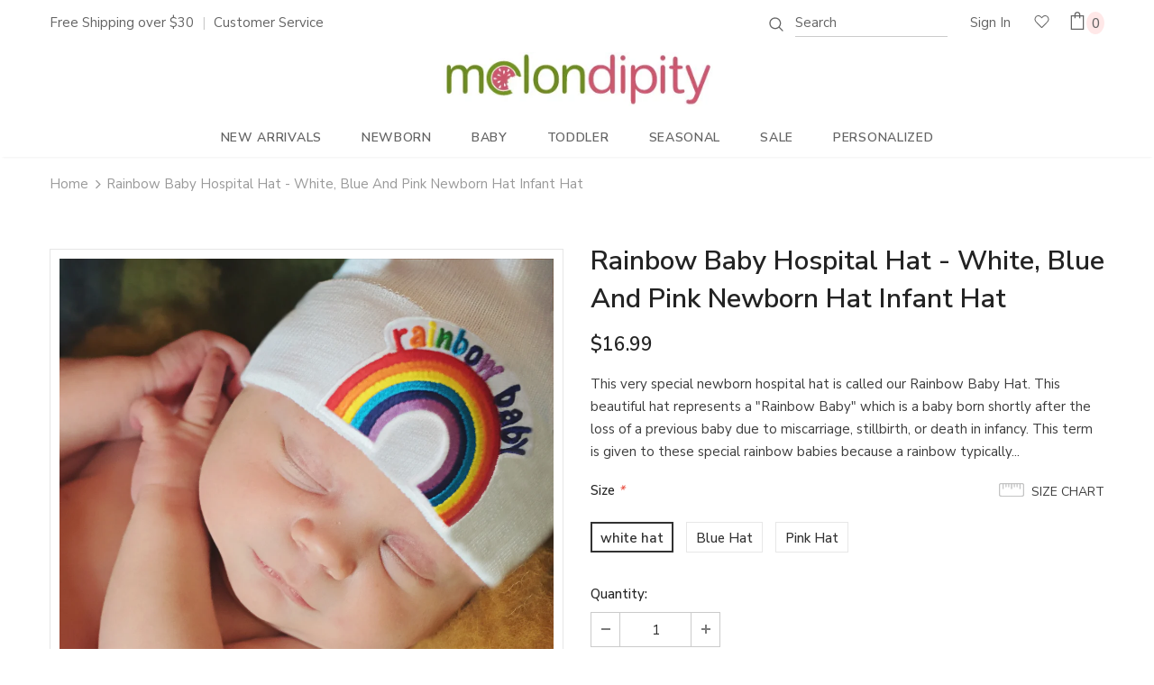

--- FILE ---
content_type: text/html; charset=utf-8
request_url: https://www.melondipity.com/products/rainbow-baby-hat-white-blue-and-pink-hat-choice-hospital-hat
body_size: 44901
content:
<!doctype html>
<!--[if lt IE 7]><html class="no-js lt-ie9 lt-ie8 lt-ie7" lang="en"> <![endif]-->
<!--[if IE 7]><html class="no-js lt-ie9 lt-ie8" lang="en"> <![endif]-->
<!--[if IE 8]><html class="no-js lt-ie9" lang="en"> <![endif]-->
<!--[if IE 9 ]><html class="ie9 no-js"> <![endif]-->
<!--[if (gt IE 9)|!(IE)]><!--> <html class="no-js"> <!--<![endif]-->
<head>
  
  <!-- Global site tag (gtag.js) - Google Ads: 1025181052 -->
<script async src="https://www.googletagmanager.com/gtag/js?id=AW-1025181052"></script>
<script>
  window.dataLayer = window.dataLayer || [];
  function gtag(){dataLayer.push(arguments);}
  gtag('js', new Date());

  gtag('config', 'AW-1025181052');
</script>

 <meta name="google-site-verification" content="ESO-03HALAzuzuwm85cFpniorXQuwf9WZp7sKYBEGtw" />


  <meta name="facebook-domain-verification" content="ve4nh2caoixz4rbjuk2lzpoyonpd6c" />	
  
  <!-- Basic page needs ================================================== -->
  <meta charset="utf-8" >
  <meta http-equiv="X-UA-Compatible" content="IE=edge,chrome=1">
  <meta name="geo.region" content="USA" />

	
  <!-- Title and description ================================================== -->

  
  
   
   <title>Rainbow Baby Hospital Hat - White, Blue and Pink Newborn Hat Infant Hat | </title>
   
     
       <meta name="description" content="Rainbow Baby Hospital Hat - White, Blue and Pink Newborn Hat Infant Hat: from Melondipity.com." />
     

  
  
  



  <!-- Product meta ================================================== -->
  

  <meta property="og:url" content="https://www.melondipity.com/products/rainbow-baby-hat-white-blue-and-pink-hat-choice-hospital-hat">
  <meta property="og:site_name" content="Melondipity.com">
  <!-- /snippets/twitter-card.liquid -->





  <meta name="twitter:card" content="product">
  <meta name="twitter:title" content="Rainbow Baby Hospital Hat - White, Blue and Pink Newborn Hat Infant Hat">
  <meta name="twitter:description" content="This very special newborn hospital hat is called our Rainbow Baby Hat. This beautiful hat represents a &quot;Rainbow Baby&quot; which is a baby born shortly after the loss of a previous baby due to miscarriage, stillbirth, or death in infancy. This term is given to these special rainbow babies because a rainbow typically follows a storm, giving us hope of what’s to come. This makes a beautiful and thoughtful gift for an expectant mother of a rainbow baby. This newborn hospital hat is featured in either white, blue or pink.  The 2 ply fabrication of this hat provides extra warmth and is cozier when compared to other hats that are provided by the hospital. The front of this newborn hat features a beautiful rainbow with the words &quot;Rainbow Baby&quot;.  Available in newborn size, this hat is the perfect choice for parents with these captivating features: FAST -N-">
  <meta name="twitter:image" content="https://www.melondipity.com/cdn/shop/products/rainbow_baby_edited_medium.jpg?v=1571438524">
  <meta name="twitter:image:width" content="240">
  <meta name="twitter:image:height" content="240">
  <meta name="twitter:label1" content="Price">
  <meta name="twitter:data1" content="$16.99 USD">
  
  <meta name="twitter:label2" content="Brand">
  <meta name="twitter:data2" content="BabyMelons">
  



  <!-- Helpers ================================================== -->
 <meta name="msvalidate.01" content="F34BB28222758DC13C0FB4733355ECF5" />

 <meta name="msvalidate.01" content="25F67FA2B3A6B3E0C16DF52199ECAF9F" />
 
<script type="text/javascript">(function(w,d,t,r,u){var f,n,i;w[u]=w[u]||[],f=function(){var o={ti:"4014187"};o.q=w[u],w[u]=new UET(o),w[u].push("pageLoad")},n=d.createElement(t),n.src=r,n.async=1,n.onload=n.onreadystatechange=function(){var s=this.readyState;s&&s!=="loaded"&&s!=="complete"||(f(),n.onload=n.onreadystatechange=null)},i=d.getElementsByTagName(t)[0],i.parentNode.insertBefore(n,i)})(window,document,"script","//bat.bing.com/bat.js","uetq");</script><noscript><img alt="Universal Event Tracking" src="//bat.bing.com/action/0?ti=4014187&Ver=2" height="0" width="0" style="display:none; visibility: hidden;" /></noscript>
<script>(function(w,d,t,r,u){var f,n,i;w[u]=w[u]||[],f=function(){var o={ti:"5663186"};o.q=w[u],w[u]=new UET(o),w[u].push("pageLoad")},n=d.createElement(t),n.src=r,n.async=1,n.onload=n.onreadystatechange=function(){var s=this.readyState;s&&s!=="loaded"&&s!=="complete"||(f(),n.onload=n.onreadystatechange=null)},i=d.getElementsByTagName(t)[0],i.parentNode.insertBefore(n,i)})(window,document,"script","//bat.bing.com/bat.js","uetq");</script><noscript><img src="//bat.bing.com/action/0?ti=5663186&Ver=2" height="0" width="0" style="display:none; visibility: hidden;" /></noscript>
  <meta name="viewport" content="width=device-width, initial-scale=1, maximum-scale=1, user-scalable=0, minimal-ui">
  
  <!-- Favicon -->
  
  <link rel="shortcut icon" href="//www.melondipity.com/cdn/shop/files/favicon_32x32.png?v=1613566096" type="image/png">
  
 
   <!-- fonts -->
  
<script type="text/javascript">
  WebFontConfig = {
    google: { families: [ 
      
          'Nunito Sans:100,200,300,400,500,600,700,800,900'
	  
      
      	
      		,
      	      
        'Nunito Sans:100,200,300,400,500,600,700,800,900'
	  
      ,'Dancing Script:100,200,300,400,500,600,700'
    ] }
  };
  
  (function() {
    var wf = document.createElement('script');
    wf.src = ('https:' == document.location.protocol ? 'https' : 'http') +
      '://ajax.googleapis.com/ajax/libs/webfont/1/webfont.js';
    wf.type = 'text/javascript';
    wf.async = 'true';
    var s = document.getElementsByTagName('script')[0];
    s.parentNode.insertBefore(wf, s);
  })(); 
</script>

  
  <!-- Styles -->
  <link href="//www.melondipity.com/cdn/shop/t/22/assets/vendor.min.css?v=16313237669423149571573814768" rel="stylesheet" type="text/css" media="all" />
<link href="//www.melondipity.com/cdn/shop/t/22/assets/theme-styles.scss.css?v=70574871746558058321626961178" rel="stylesheet" type="text/css" media="all" />
<link href="//www.melondipity.com/cdn/shop/t/22/assets/theme-styles-responsive.scss.css?v=148313721707038604931585828238" rel="stylesheet" type="text/css" media="all" />
  
   <!-- Scripts -->
  <script src="//www.melondipity.com/cdn/shop/t/22/assets/jquery.min.js?v=56888366816115934351573814760" type="text/javascript"></script>
<script src="//www.melondipity.com/cdn/shop/t/22/assets/jquery-cookie.min.js?v=72365755745404048181573814759" type="text/javascript"></script>

<script>
    window.ajax_cart = "none";
    window.money_format = "${{amount}}";//"${{amount}} USD";
    window.shop_currency = "USD";
    window.show_multiple_currencies = false;
    window.use_color_swatch = true;
    window.color_swatch_style = "variant";
    window.enable_sidebar_multiple_choice = true;
    window.file_url = "//www.melondipity.com/cdn/shop/files/?v=2572";
    window.asset_url = "";
    
    window.inventory_text = {
        in_stock: "In stock",
        many_in_stock: "Many in stock",
        out_of_stock: "Out of stock",
        add_to_cart: "Add to Cart",
        add_all_to_cart: "Add all to Cart",
        sold_out: "Sold Out",
        select_options : "Select options",
        unavailable: "Unavailable",
        no_more_product: "No more product",
        show_options: "Show Variants",
        hide_options: "Hide Variants",
        adding : "Adding",
        thank_you : "Thank You",
        add_more : "Add More",
        cart_feedback : "Added",
        add_wishlist : "Add to Wish List",
        remove_wishlist : "Remove Wish List",
        previous: "Prev",
        next: "Next"
    };
    
    window.multi_lang = false;
    window.infinity_scroll_feature = true;
    window.newsletter_popup = false;  
</script>


<script src="//www.melondipity.com/cdn/shop/t/22/assets/lang2.js?v=169856270358275042541573814762" type="text/javascript"></script>

<script>
    var translator = {
        current_lang : $.cookie('language'),
        
        init: function() {
            translator.updateStyling();
            translator.updateInventoryText();  		
        },
        
        updateStyling: function() {
            var style;

            if (translator.isLang2()) {
                style = "<style>*[data-translate] {visibility:hidden} .lang1 {display:none}</style>";          
            }
            else {
                style = "<style>*[data-translate] {visibility:visible} .lang2 {display:none}</style>";
            };

            $('head').append(style);
        },
        
        updateLangSwitcher: function() {
            if (translator.isLang2()) {
                $('#lang-switcher [data-value="1"]').removeClass('active');
                $('#lang-switcher [data-value="2"]').addClass('active');        
            }
        },
        
        getTextToTranslate: function(selector) {
            var result = window.lang2;
            
            //check if there is parameter
            var params;
            
            if (selector.indexOf("|") > 0) {
                var devideList = selector.split("|");
                
                selector = devideList[0];
                params = devideList[1].split(",");
            }

            var selectorArr = selector.split('.');
            
            if (selectorArr) {
                for (var i = 0; i < selectorArr.length; i++) {
                    result = result[selectorArr[i]];
                }
            }
            else {
                result = result[selector];
            };

            //check if result is object, case one and other
            if (result && result.one && result.other) {
                var countEqual1 = true;

                for (var i = 0; i < params.length; i++) {
                    if (params[i].indexOf("count") >= 0) {
                        variables = params[i].split(":");

                        if (variables.length>1) {
                            var count = variables[1];
                            if (count > 1) {
                                countEqual1 = false;
                            }
                        }
                    }
                }

                if (countEqual1) {
                    result = result.one;
                } else {
                    result = result.other;
                };
            }

            //replace params
            
            if (params && params.length>0) {
                result = result.replace(/{{\s*/g, "{{");
                result = result.replace(/\s*}}/g, "}}");
                
                for (var i = 0; i < params.length; i++) {
                    variables = params[i].split(":");
                    if (variables.length>1) {
                        result = result.replace("{{"+variables[0]+"}}", variables[1]);
                    }          
                }
            }
            

            return result;
        },
                                        
        isLang2: function() {
            return translator.current_lang && translator.current_lang == 2;
        },
        
        updateInventoryText: function() {
            if (translator.isLang2()) {
                window.inventory_text = {
                    in_stock: window.lang2.products.product.in_stock,
                    many_in_stock: window.lang2.products.product.many_in_stock,
                    out_of_stock: window.lang2.products.product.out_of_stock,
                    add_to_cart: window.lang2.products.product.add_to_cart,
                    add_all_to_cart: window.lang2.products.product.add_all_to_cart,
                    sold_out: window.lang2.products.product.sold_out,
                    unavailable: window.lang2.products.product.unavailable,
                    no_more_product: window.lang2.collections.general.no_more_product,
                    select_options: window.lang2.products.product.select_options,
                    hide_options: window.lang2.products.product.hide_options,
                    show_options: window.lang2.products.product.show_options,
                    adding: window.lang2.products.product.adding,
                    thank_you: window.lang2.products.product.thank_you,
                    add_more: window.lang2.products.product.add_more,
                    cart_feedback: window.lang2.products.product.cart_feedback,
                    add_wishlist: window.lang2.wishlist.general.add_to_wishlist,
                    remove_wishlist: window.lang2.wishlist.general.remove_wishlist,
                    previous: window.lang2.collections.toolbar.previous,
                    next: window.lang2.collections.toolbar.next
                };
            }
        },
        
        doTranslate: function(blockSelector) {
            if (translator.isLang2()) {
                $(blockSelector + " [data-translate]").each(function(e) {          
                    var item = jQuery(this);
                    var selector = item.attr("data-translate");
                    var text = translator.getTextToTranslate(selector);
                    
                    //translate only title
                    if (item.attr("translate-item")) {
                        var attribute = item.attr("translate-item");
                        if (attribute == 'blog-date-author') {
                            item.html(text);
                        }
                        else if (attribute!="") {            
                            item.attr(attribute,text);
                        };
                    }
                    else if (item.is("input")) {
                        item.val(text);
                    }
                    else {
                        item.html(text);
                    };
                    
                    item.css("visibility","visible");
                    
                    $('#lang-switcher [data-value="1"]').removeClass('active');
                    $('#lang-switcher [data-value="2"]').addClass('active');          
                });
            }
        }   
    };
            
    translator.init();
            
    $(document).ready(function() {    
        $('#lang-switcher [data-value]').on('click', function(e) {
        e.preventDefault();
        
        if($(this).hasClass('active')){
            return false;
        }
        
        var value = $(this).data('value');
        
        $.cookie('language', value, {expires:10, path:'/'});
            location.reload();
        });    
        
        translator.doTranslate('body');    
    });
</script>


  <!-- Header hook for plugins ================================ -->
  <script>window.performance && window.performance.mark && window.performance.mark('shopify.content_for_header.start');</script><meta name="google-site-verification" content="iOvU1FGWbRYXibtmaNknzue31uuHO8wEk1Fyw4pJ8mU">
<meta id="shopify-digital-wallet" name="shopify-digital-wallet" content="/316602/digital_wallets/dialog">
<meta name="shopify-checkout-api-token" content="509eabc8b873cf5415162d3a860a3860">
<meta id="in-context-paypal-metadata" data-shop-id="316602" data-venmo-supported="false" data-environment="production" data-locale="en_US" data-paypal-v4="true" data-currency="USD">
<link rel="alternate" type="application/json+oembed" href="https://www.melondipity.com/products/rainbow-baby-hat-white-blue-and-pink-hat-choice-hospital-hat.oembed">
<script async="async" src="/checkouts/internal/preloads.js?locale=en-US"></script>
<link rel="preconnect" href="https://shop.app" crossorigin="anonymous">
<script async="async" src="https://shop.app/checkouts/internal/preloads.js?locale=en-US&shop_id=316602" crossorigin="anonymous"></script>
<script id="apple-pay-shop-capabilities" type="application/json">{"shopId":316602,"countryCode":"US","currencyCode":"USD","merchantCapabilities":["supports3DS"],"merchantId":"gid:\/\/shopify\/Shop\/316602","merchantName":"Melondipity.com","requiredBillingContactFields":["postalAddress","email"],"requiredShippingContactFields":["postalAddress","email"],"shippingType":"shipping","supportedNetworks":["visa","masterCard","amex","discover","elo","jcb"],"total":{"type":"pending","label":"Melondipity.com","amount":"1.00"},"shopifyPaymentsEnabled":true,"supportsSubscriptions":true}</script>
<script id="shopify-features" type="application/json">{"accessToken":"509eabc8b873cf5415162d3a860a3860","betas":["rich-media-storefront-analytics"],"domain":"www.melondipity.com","predictiveSearch":true,"shopId":316602,"locale":"en"}</script>
<script>var Shopify = Shopify || {};
Shopify.shop = "babymelons.myshopify.com";
Shopify.locale = "en";
Shopify.currency = {"active":"USD","rate":"1.0"};
Shopify.country = "US";
Shopify.theme = {"name":"Ella - Upload","id":79509323912,"schema_name":"Ella","schema_version":"3.0.0","theme_store_id":null,"role":"main"};
Shopify.theme.handle = "null";
Shopify.theme.style = {"id":null,"handle":null};
Shopify.cdnHost = "www.melondipity.com/cdn";
Shopify.routes = Shopify.routes || {};
Shopify.routes.root = "/";</script>
<script type="module">!function(o){(o.Shopify=o.Shopify||{}).modules=!0}(window);</script>
<script>!function(o){function n(){var o=[];function n(){o.push(Array.prototype.slice.apply(arguments))}return n.q=o,n}var t=o.Shopify=o.Shopify||{};t.loadFeatures=n(),t.autoloadFeatures=n()}(window);</script>
<script>
  window.ShopifyPay = window.ShopifyPay || {};
  window.ShopifyPay.apiHost = "shop.app\/pay";
  window.ShopifyPay.redirectState = null;
</script>
<script id="shop-js-analytics" type="application/json">{"pageType":"product"}</script>
<script defer="defer" async type="module" src="//www.melondipity.com/cdn/shopifycloud/shop-js/modules/v2/client.init-shop-cart-sync_DlSlHazZ.en.esm.js"></script>
<script defer="defer" async type="module" src="//www.melondipity.com/cdn/shopifycloud/shop-js/modules/v2/chunk.common_D16XZWos.esm.js"></script>
<script type="module">
  await import("//www.melondipity.com/cdn/shopifycloud/shop-js/modules/v2/client.init-shop-cart-sync_DlSlHazZ.en.esm.js");
await import("//www.melondipity.com/cdn/shopifycloud/shop-js/modules/v2/chunk.common_D16XZWos.esm.js");

  window.Shopify.SignInWithShop?.initShopCartSync?.({"fedCMEnabled":true,"windoidEnabled":true});

</script>
<script>
  window.Shopify = window.Shopify || {};
  if (!window.Shopify.featureAssets) window.Shopify.featureAssets = {};
  window.Shopify.featureAssets['shop-js'] = {"shop-cart-sync":["modules/v2/client.shop-cart-sync_DKWYiEUO.en.esm.js","modules/v2/chunk.common_D16XZWos.esm.js"],"init-fed-cm":["modules/v2/client.init-fed-cm_vfPMjZAC.en.esm.js","modules/v2/chunk.common_D16XZWos.esm.js"],"init-shop-email-lookup-coordinator":["modules/v2/client.init-shop-email-lookup-coordinator_CR38P6MB.en.esm.js","modules/v2/chunk.common_D16XZWos.esm.js"],"init-shop-cart-sync":["modules/v2/client.init-shop-cart-sync_DlSlHazZ.en.esm.js","modules/v2/chunk.common_D16XZWos.esm.js"],"shop-cash-offers":["modules/v2/client.shop-cash-offers_CJw4IQ6B.en.esm.js","modules/v2/chunk.common_D16XZWos.esm.js","modules/v2/chunk.modal_UwFWkumu.esm.js"],"shop-toast-manager":["modules/v2/client.shop-toast-manager_BY778Uv6.en.esm.js","modules/v2/chunk.common_D16XZWos.esm.js"],"init-windoid":["modules/v2/client.init-windoid_DVhZdEm3.en.esm.js","modules/v2/chunk.common_D16XZWos.esm.js"],"shop-button":["modules/v2/client.shop-button_D2ZzKUPa.en.esm.js","modules/v2/chunk.common_D16XZWos.esm.js"],"avatar":["modules/v2/client.avatar_BTnouDA3.en.esm.js"],"init-customer-accounts-sign-up":["modules/v2/client.init-customer-accounts-sign-up_CQZUmjGN.en.esm.js","modules/v2/client.shop-login-button_Cu5K-F7X.en.esm.js","modules/v2/chunk.common_D16XZWos.esm.js","modules/v2/chunk.modal_UwFWkumu.esm.js"],"pay-button":["modules/v2/client.pay-button_CcBqbGU7.en.esm.js","modules/v2/chunk.common_D16XZWos.esm.js"],"init-shop-for-new-customer-accounts":["modules/v2/client.init-shop-for-new-customer-accounts_B5DR5JTE.en.esm.js","modules/v2/client.shop-login-button_Cu5K-F7X.en.esm.js","modules/v2/chunk.common_D16XZWos.esm.js","modules/v2/chunk.modal_UwFWkumu.esm.js"],"shop-login-button":["modules/v2/client.shop-login-button_Cu5K-F7X.en.esm.js","modules/v2/chunk.common_D16XZWos.esm.js","modules/v2/chunk.modal_UwFWkumu.esm.js"],"shop-follow-button":["modules/v2/client.shop-follow-button_BX8Slf17.en.esm.js","modules/v2/chunk.common_D16XZWos.esm.js","modules/v2/chunk.modal_UwFWkumu.esm.js"],"init-customer-accounts":["modules/v2/client.init-customer-accounts_DjKkmQ2w.en.esm.js","modules/v2/client.shop-login-button_Cu5K-F7X.en.esm.js","modules/v2/chunk.common_D16XZWos.esm.js","modules/v2/chunk.modal_UwFWkumu.esm.js"],"lead-capture":["modules/v2/client.lead-capture_ChWCg7nV.en.esm.js","modules/v2/chunk.common_D16XZWos.esm.js","modules/v2/chunk.modal_UwFWkumu.esm.js"],"checkout-modal":["modules/v2/client.checkout-modal_DPnpVyv-.en.esm.js","modules/v2/chunk.common_D16XZWos.esm.js","modules/v2/chunk.modal_UwFWkumu.esm.js"],"shop-login":["modules/v2/client.shop-login_leRXJtcZ.en.esm.js","modules/v2/chunk.common_D16XZWos.esm.js","modules/v2/chunk.modal_UwFWkumu.esm.js"],"payment-terms":["modules/v2/client.payment-terms_Bp9K0NXD.en.esm.js","modules/v2/chunk.common_D16XZWos.esm.js","modules/v2/chunk.modal_UwFWkumu.esm.js"]};
</script>
<script>(function() {
  var isLoaded = false;
  function asyncLoad() {
    if (isLoaded) return;
    isLoaded = true;
    var urls = ["https:\/\/cdn.productcustomizer.com\/storefront\/production-product-customizer-v2.js?shop=babymelons.myshopify.com","https:\/\/chimpstatic.com\/mcjs-connected\/js\/users\/4eb712c529faf64eed862f39a\/a6e2704805483c05adbf270f0.js?shop=babymelons.myshopify.com","\/\/app.directededge.com\/minicart\/tag?shop=babymelons.myshopify.com","\/\/app.directededge.com\/assets\/email_cart_updater.js?shop=babymelons.myshopify.com","https:\/\/static.klaviyo.com\/onsite\/js\/RvqHqA\/klaviyo.js?company_id=RvqHqA\u0026shop=babymelons.myshopify.com","https:\/\/cdn.hextom.com\/js\/freeshippingbar.js?shop=babymelons.myshopify.com"];
    for (var i = 0; i < urls.length; i++) {
      var s = document.createElement('script');
      s.type = 'text/javascript';
      s.async = true;
      s.src = urls[i];
      var x = document.getElementsByTagName('script')[0];
      x.parentNode.insertBefore(s, x);
    }
  };
  if(window.attachEvent) {
    window.attachEvent('onload', asyncLoad);
  } else {
    window.addEventListener('load', asyncLoad, false);
  }
})();</script>
<script id="__st">var __st={"a":316602,"offset":-18000,"reqid":"42925ff5-a32d-4072-95f0-3d792fc24999-1768593006","pageurl":"www.melondipity.com\/products\/rainbow-baby-hat-white-blue-and-pink-hat-choice-hospital-hat","u":"4e09acf3ac79","p":"product","rtyp":"product","rid":10591208712};</script>
<script>window.ShopifyPaypalV4VisibilityTracking = true;</script>
<script id="captcha-bootstrap">!function(){'use strict';const t='contact',e='account',n='new_comment',o=[[t,t],['blogs',n],['comments',n],[t,'customer']],c=[[e,'customer_login'],[e,'guest_login'],[e,'recover_customer_password'],[e,'create_customer']],r=t=>t.map((([t,e])=>`form[action*='/${t}']:not([data-nocaptcha='true']) input[name='form_type'][value='${e}']`)).join(','),a=t=>()=>t?[...document.querySelectorAll(t)].map((t=>t.form)):[];function s(){const t=[...o],e=r(t);return a(e)}const i='password',u='form_key',d=['recaptcha-v3-token','g-recaptcha-response','h-captcha-response',i],f=()=>{try{return window.sessionStorage}catch{return}},m='__shopify_v',_=t=>t.elements[u];function p(t,e,n=!1){try{const o=window.sessionStorage,c=JSON.parse(o.getItem(e)),{data:r}=function(t){const{data:e,action:n}=t;return t[m]||n?{data:e,action:n}:{data:t,action:n}}(c);for(const[e,n]of Object.entries(r))t.elements[e]&&(t.elements[e].value=n);n&&o.removeItem(e)}catch(o){console.error('form repopulation failed',{error:o})}}const l='form_type',E='cptcha';function T(t){t.dataset[E]=!0}const w=window,h=w.document,L='Shopify',v='ce_forms',y='captcha';let A=!1;((t,e)=>{const n=(g='f06e6c50-85a8-45c8-87d0-21a2b65856fe',I='https://cdn.shopify.com/shopifycloud/storefront-forms-hcaptcha/ce_storefront_forms_captcha_hcaptcha.v1.5.2.iife.js',D={infoText:'Protected by hCaptcha',privacyText:'Privacy',termsText:'Terms'},(t,e,n)=>{const o=w[L][v],c=o.bindForm;if(c)return c(t,g,e,D).then(n);var r;o.q.push([[t,g,e,D],n]),r=I,A||(h.body.append(Object.assign(h.createElement('script'),{id:'captcha-provider',async:!0,src:r})),A=!0)});var g,I,D;w[L]=w[L]||{},w[L][v]=w[L][v]||{},w[L][v].q=[],w[L][y]=w[L][y]||{},w[L][y].protect=function(t,e){n(t,void 0,e),T(t)},Object.freeze(w[L][y]),function(t,e,n,w,h,L){const[v,y,A,g]=function(t,e,n){const i=e?o:[],u=t?c:[],d=[...i,...u],f=r(d),m=r(i),_=r(d.filter((([t,e])=>n.includes(e))));return[a(f),a(m),a(_),s()]}(w,h,L),I=t=>{const e=t.target;return e instanceof HTMLFormElement?e:e&&e.form},D=t=>v().includes(t);t.addEventListener('submit',(t=>{const e=I(t);if(!e)return;const n=D(e)&&!e.dataset.hcaptchaBound&&!e.dataset.recaptchaBound,o=_(e),c=g().includes(e)&&(!o||!o.value);(n||c)&&t.preventDefault(),c&&!n&&(function(t){try{if(!f())return;!function(t){const e=f();if(!e)return;const n=_(t);if(!n)return;const o=n.value;o&&e.removeItem(o)}(t);const e=Array.from(Array(32),(()=>Math.random().toString(36)[2])).join('');!function(t,e){_(t)||t.append(Object.assign(document.createElement('input'),{type:'hidden',name:u})),t.elements[u].value=e}(t,e),function(t,e){const n=f();if(!n)return;const o=[...t.querySelectorAll(`input[type='${i}']`)].map((({name:t})=>t)),c=[...d,...o],r={};for(const[a,s]of new FormData(t).entries())c.includes(a)||(r[a]=s);n.setItem(e,JSON.stringify({[m]:1,action:t.action,data:r}))}(t,e)}catch(e){console.error('failed to persist form',e)}}(e),e.submit())}));const S=(t,e)=>{t&&!t.dataset[E]&&(n(t,e.some((e=>e===t))),T(t))};for(const o of['focusin','change'])t.addEventListener(o,(t=>{const e=I(t);D(e)&&S(e,y())}));const B=e.get('form_key'),M=e.get(l),P=B&&M;t.addEventListener('DOMContentLoaded',(()=>{const t=y();if(P)for(const e of t)e.elements[l].value===M&&p(e,B);[...new Set([...A(),...v().filter((t=>'true'===t.dataset.shopifyCaptcha))])].forEach((e=>S(e,t)))}))}(h,new URLSearchParams(w.location.search),n,t,e,['guest_login'])})(!0,!0)}();</script>
<script integrity="sha256-4kQ18oKyAcykRKYeNunJcIwy7WH5gtpwJnB7kiuLZ1E=" data-source-attribution="shopify.loadfeatures" defer="defer" src="//www.melondipity.com/cdn/shopifycloud/storefront/assets/storefront/load_feature-a0a9edcb.js" crossorigin="anonymous"></script>
<script crossorigin="anonymous" defer="defer" src="//www.melondipity.com/cdn/shopifycloud/storefront/assets/shopify_pay/storefront-65b4c6d7.js?v=20250812"></script>
<script data-source-attribution="shopify.dynamic_checkout.dynamic.init">var Shopify=Shopify||{};Shopify.PaymentButton=Shopify.PaymentButton||{isStorefrontPortableWallets:!0,init:function(){window.Shopify.PaymentButton.init=function(){};var t=document.createElement("script");t.src="https://www.melondipity.com/cdn/shopifycloud/portable-wallets/latest/portable-wallets.en.js",t.type="module",document.head.appendChild(t)}};
</script>
<script data-source-attribution="shopify.dynamic_checkout.buyer_consent">
  function portableWalletsHideBuyerConsent(e){var t=document.getElementById("shopify-buyer-consent"),n=document.getElementById("shopify-subscription-policy-button");t&&n&&(t.classList.add("hidden"),t.setAttribute("aria-hidden","true"),n.removeEventListener("click",e))}function portableWalletsShowBuyerConsent(e){var t=document.getElementById("shopify-buyer-consent"),n=document.getElementById("shopify-subscription-policy-button");t&&n&&(t.classList.remove("hidden"),t.removeAttribute("aria-hidden"),n.addEventListener("click",e))}window.Shopify?.PaymentButton&&(window.Shopify.PaymentButton.hideBuyerConsent=portableWalletsHideBuyerConsent,window.Shopify.PaymentButton.showBuyerConsent=portableWalletsShowBuyerConsent);
</script>
<script data-source-attribution="shopify.dynamic_checkout.cart.bootstrap">document.addEventListener("DOMContentLoaded",(function(){function t(){return document.querySelector("shopify-accelerated-checkout-cart, shopify-accelerated-checkout")}if(t())Shopify.PaymentButton.init();else{new MutationObserver((function(e,n){t()&&(Shopify.PaymentButton.init(),n.disconnect())})).observe(document.body,{childList:!0,subtree:!0})}}));
</script>
<link id="shopify-accelerated-checkout-styles" rel="stylesheet" media="screen" href="https://www.melondipity.com/cdn/shopifycloud/portable-wallets/latest/accelerated-checkout-backwards-compat.css" crossorigin="anonymous">
<style id="shopify-accelerated-checkout-cart">
        #shopify-buyer-consent {
  margin-top: 1em;
  display: inline-block;
  width: 100%;
}

#shopify-buyer-consent.hidden {
  display: none;
}

#shopify-subscription-policy-button {
  background: none;
  border: none;
  padding: 0;
  text-decoration: underline;
  font-size: inherit;
  cursor: pointer;
}

#shopify-subscription-policy-button::before {
  box-shadow: none;
}

      </style>

<script>window.performance && window.performance.mark && window.performance.mark('shopify.content_for_header.end');</script>

  <!--[if lt IE 9]>
  <script src="//html5shiv.googlecode.com/svn/trunk/html5.js" type="text/javascript"></script>
  <![endif]-->

  
  
  

  <script>

    Shopify.productOptionsMap = {};
    Shopify.quickViewOptionsMap = {};

    Shopify.updateOptionsInSelector = function(selectorIndex, wrapperSlt) {
        Shopify.optionsMap = wrapperSlt === '.product' ? Shopify.productOptionsMap : Shopify.quickViewOptionsMap;

        switch (selectorIndex) {
            case 0:
                var key = 'root';
                var selector = $(wrapperSlt + ' .single-option-selector:eq(0)');
                break;
            case 1:
                var key = $(wrapperSlt + ' .single-option-selector:eq(0)').val();
                var selector = $(wrapperSlt + ' .single-option-selector:eq(1)');
                break;
            case 2:
                var key = $(wrapperSlt + ' .single-option-selector:eq(0)').val();
                key += ' / ' + $(wrapperSlt + ' .single-option-selector:eq(1)').val();
                var selector = $(wrapperSlt + ' .single-option-selector:eq(2)');
        }

        var initialValue = selector.val();

        selector.empty();

        var availableOptions = Shopify.optionsMap[key];

        if (availableOptions && availableOptions.length) {
            for (var i = 0; i < availableOptions.length; i++) {
                var option = availableOptions[i];

                var newOption = $('<option></option>').val(option).html(option);

                selector.append(newOption);
            }

            $(wrapperSlt + ' .swatch[data-option-index="' + selectorIndex + '"] .swatch-element').each(function() {
                if ($.inArray($(this).attr('data-value'), availableOptions) !== -1) {
                    $(this).removeClass('soldout').find(':radio').removeAttr('disabled', 'disabled').removeAttr('checked');
                }
                else {
                    $(this).addClass('soldout').find(':radio').removeAttr('checked').attr('disabled', 'disabled');
                }
            });

            if ($.inArray(initialValue, availableOptions) !== -1) {
                selector.val(initialValue);
            }

            selector.trigger('change');
        };
    };

    Shopify.linkOptionSelectors = function(product, wrapperSlt) {
        // Building our mapping object.
        Shopify.optionsMap = wrapperSlt === '.product' ? Shopify.productOptionsMap : Shopify.quickViewOptionsMap;

        for (var i = 0; i < product.variants.length; i++) {
            var variant = product.variants[i];

            if (variant.available) {
                // Gathering values for the 1st drop-down.
                Shopify.optionsMap['root'] = Shopify.optionsMap['root'] || [];

                Shopify.optionsMap['root'].push(variant.option1);
                Shopify.optionsMap['root'] = Shopify.uniq(Shopify.optionsMap['root']);

                // Gathering values for the 2nd drop-down.
                if (product.options.length > 1) {
                var key = variant.option1;
                    Shopify.optionsMap[key] = Shopify.optionsMap[key] || [];
                    Shopify.optionsMap[key].push(variant.option2);
                    Shopify.optionsMap[key] = Shopify.uniq(Shopify.optionsMap[key]);
                }

                // Gathering values for the 3rd drop-down.
                if (product.options.length === 3) {
                    var key = variant.option1 + ' / ' + variant.option2;
                    Shopify.optionsMap[key] = Shopify.optionsMap[key] || [];
                    Shopify.optionsMap[key].push(variant.option3);
                    Shopify.optionsMap[key] = Shopify.uniq(Shopify.optionsMap[key]);
                }
            }
        };

        // Update options right away.
        Shopify.updateOptionsInSelector(0, wrapperSlt);

        if (product.options.length > 1) Shopify.updateOptionsInSelector(1, wrapperSlt);
        if (product.options.length === 3) Shopify.updateOptionsInSelector(2, wrapperSlt);

        // When there is an update in the first dropdown.
        $(wrapperSlt + " .single-option-selector:eq(0)").change(function() {
            Shopify.updateOptionsInSelector(1, wrapperSlt);
            if (product.options.length === 3) Shopify.updateOptionsInSelector(2, wrapperSlt);
            return true;
        });

        // When there is an update in the second dropdown.
        $(wrapperSlt + " .single-option-selector:eq(1)").change(function() {
            if (product.options.length === 3) Shopify.updateOptionsInSelector(2, wrapperSlt);
            return true;
        });
    };
</script>

  <!--script type="text/javascript">
  var __lc = {};
  __lc.license = 2500801;
  __lc.skill = 0;
  __lc.params = [
    { name: 'Cart', value: '0 items, $0.00 total' }
  ];

  (function() {
    var lc = document.createElement('script'); lc.type = 'text/javascript'; lc.async = true;
    lc.src = ('https:' == document.location.protocol ? 'https://' : 'http://') + 'cdn.livechatinc.com/tracking.js';
    var s = document.getElementsByTagName('script')[0]; s.parentNode.insertBefore(lc, s);
  })();
</script-->
  <meta property="fb:app_id" content="227406067280695"/>
  <meta name="msvalidate.01" content="D1F01E2F92A189CA1A466FB0B5E09FDD" />


<!-- Facebook Pixel Code -->
<script>
  !function(f,b,e,v,n,t,s)
  {if(f.fbq)return;n=f.fbq=function(){n.callMethod?
  n.callMethod.apply(n,arguments):n.queue.push(arguments)};
  if(!f._fbq)f._fbq=n;n.push=n;n.loaded=!0;n.version='2.0';
  n.queue=[];t=b.createElement(e);t.async=!0;
  t.src=v;s=b.getElementsByTagName(e)[0];
  s.parentNode.insertBefore(t,s)}(window, document,'script',
  'https://connect.facebook.net/en_US/fbevents.js');
  fbq('init', '882605952217714');
  fbq('track', 'PageView');
</script>
<noscript><img height="1" width="1" style="display:none"
  src="https://www.facebook.com/tr?id=268469461174801&ev=PageView&noscript=1"
/></noscript>
<!-- End Facebook Pixel Code -->

<!-- Taboola Pixel Code -->
<script type='text/javascript'>
  window._tfa = window._tfa || [];
  window._tfa.push({notify: 'event', name: 'page_view', id: 1313917});
  !function (t, f, a, x) {
         if (!document.getElementById(x)) {
            t.async = 1;t.src = a;t.id=x;f.parentNode.insertBefore(t, f);
         }
  }(document.createElement('script'),
  document.getElementsByTagName('script')[0],
  '//cdn.taboola.com/libtrc/unip/1313917/tfa.js',
  'tb_tfa_script');
</script>
<noscript>
  <img src='https://trc.taboola.com/1313917/log/3/unip?en=page_view'
      width='0' height='0' style='display:none'/>
</noscript>
<!-- End of Taboola Pixel Code -->
  
<!-- SEO BY GOOGLE RICH SNIPPET -->
<!-- BeginConsistentCartAddon -->  <script>    Shopify.customer_logged_in = false ;  Shopify.customer_email = "" ;  Shopify.log_uuids = true;    </script>  <!-- EndConsistentCartAddon -->
<link rel="canonical" href="https://www.melondipity.com/products/rainbow-baby-hat-white-blue-and-pink-hat-choice-hospital-hat">
<meta property="og:image" content="https://cdn.shopify.com/s/files/1/0031/6602/products/rainbow_baby_edited.jpg?v=1571438524" />
<meta property="og:image:secure_url" content="https://cdn.shopify.com/s/files/1/0031/6602/products/rainbow_baby_edited.jpg?v=1571438524" />
<meta property="og:image:width" content="1925" />
<meta property="og:image:height" content="1925" />
<link href="https://monorail-edge.shopifysvc.com" rel="dns-prefetch">
<script>(function(){if ("sendBeacon" in navigator && "performance" in window) {try {var session_token_from_headers = performance.getEntriesByType('navigation')[0].serverTiming.find(x => x.name == '_s').description;} catch {var session_token_from_headers = undefined;}var session_cookie_matches = document.cookie.match(/_shopify_s=([^;]*)/);var session_token_from_cookie = session_cookie_matches && session_cookie_matches.length === 2 ? session_cookie_matches[1] : "";var session_token = session_token_from_headers || session_token_from_cookie || "";function handle_abandonment_event(e) {var entries = performance.getEntries().filter(function(entry) {return /monorail-edge.shopifysvc.com/.test(entry.name);});if (!window.abandonment_tracked && entries.length === 0) {window.abandonment_tracked = true;var currentMs = Date.now();var navigation_start = performance.timing.navigationStart;var payload = {shop_id: 316602,url: window.location.href,navigation_start,duration: currentMs - navigation_start,session_token,page_type: "product"};window.navigator.sendBeacon("https://monorail-edge.shopifysvc.com/v1/produce", JSON.stringify({schema_id: "online_store_buyer_site_abandonment/1.1",payload: payload,metadata: {event_created_at_ms: currentMs,event_sent_at_ms: currentMs}}));}}window.addEventListener('pagehide', handle_abandonment_event);}}());</script>
<script id="web-pixels-manager-setup">(function e(e,d,r,n,o){if(void 0===o&&(o={}),!Boolean(null===(a=null===(i=window.Shopify)||void 0===i?void 0:i.analytics)||void 0===a?void 0:a.replayQueue)){var i,a;window.Shopify=window.Shopify||{};var t=window.Shopify;t.analytics=t.analytics||{};var s=t.analytics;s.replayQueue=[],s.publish=function(e,d,r){return s.replayQueue.push([e,d,r]),!0};try{self.performance.mark("wpm:start")}catch(e){}var l=function(){var e={modern:/Edge?\/(1{2}[4-9]|1[2-9]\d|[2-9]\d{2}|\d{4,})\.\d+(\.\d+|)|Firefox\/(1{2}[4-9]|1[2-9]\d|[2-9]\d{2}|\d{4,})\.\d+(\.\d+|)|Chrom(ium|e)\/(9{2}|\d{3,})\.\d+(\.\d+|)|(Maci|X1{2}).+ Version\/(15\.\d+|(1[6-9]|[2-9]\d|\d{3,})\.\d+)([,.]\d+|)( \(\w+\)|)( Mobile\/\w+|) Safari\/|Chrome.+OPR\/(9{2}|\d{3,})\.\d+\.\d+|(CPU[ +]OS|iPhone[ +]OS|CPU[ +]iPhone|CPU IPhone OS|CPU iPad OS)[ +]+(15[._]\d+|(1[6-9]|[2-9]\d|\d{3,})[._]\d+)([._]\d+|)|Android:?[ /-](13[3-9]|1[4-9]\d|[2-9]\d{2}|\d{4,})(\.\d+|)(\.\d+|)|Android.+Firefox\/(13[5-9]|1[4-9]\d|[2-9]\d{2}|\d{4,})\.\d+(\.\d+|)|Android.+Chrom(ium|e)\/(13[3-9]|1[4-9]\d|[2-9]\d{2}|\d{4,})\.\d+(\.\d+|)|SamsungBrowser\/([2-9]\d|\d{3,})\.\d+/,legacy:/Edge?\/(1[6-9]|[2-9]\d|\d{3,})\.\d+(\.\d+|)|Firefox\/(5[4-9]|[6-9]\d|\d{3,})\.\d+(\.\d+|)|Chrom(ium|e)\/(5[1-9]|[6-9]\d|\d{3,})\.\d+(\.\d+|)([\d.]+$|.*Safari\/(?![\d.]+ Edge\/[\d.]+$))|(Maci|X1{2}).+ Version\/(10\.\d+|(1[1-9]|[2-9]\d|\d{3,})\.\d+)([,.]\d+|)( \(\w+\)|)( Mobile\/\w+|) Safari\/|Chrome.+OPR\/(3[89]|[4-9]\d|\d{3,})\.\d+\.\d+|(CPU[ +]OS|iPhone[ +]OS|CPU[ +]iPhone|CPU IPhone OS|CPU iPad OS)[ +]+(10[._]\d+|(1[1-9]|[2-9]\d|\d{3,})[._]\d+)([._]\d+|)|Android:?[ /-](13[3-9]|1[4-9]\d|[2-9]\d{2}|\d{4,})(\.\d+|)(\.\d+|)|Mobile Safari.+OPR\/([89]\d|\d{3,})\.\d+\.\d+|Android.+Firefox\/(13[5-9]|1[4-9]\d|[2-9]\d{2}|\d{4,})\.\d+(\.\d+|)|Android.+Chrom(ium|e)\/(13[3-9]|1[4-9]\d|[2-9]\d{2}|\d{4,})\.\d+(\.\d+|)|Android.+(UC? ?Browser|UCWEB|U3)[ /]?(15\.([5-9]|\d{2,})|(1[6-9]|[2-9]\d|\d{3,})\.\d+)\.\d+|SamsungBrowser\/(5\.\d+|([6-9]|\d{2,})\.\d+)|Android.+MQ{2}Browser\/(14(\.(9|\d{2,})|)|(1[5-9]|[2-9]\d|\d{3,})(\.\d+|))(\.\d+|)|K[Aa][Ii]OS\/(3\.\d+|([4-9]|\d{2,})\.\d+)(\.\d+|)/},d=e.modern,r=e.legacy,n=navigator.userAgent;return n.match(d)?"modern":n.match(r)?"legacy":"unknown"}(),u="modern"===l?"modern":"legacy",c=(null!=n?n:{modern:"",legacy:""})[u],f=function(e){return[e.baseUrl,"/wpm","/b",e.hashVersion,"modern"===e.buildTarget?"m":"l",".js"].join("")}({baseUrl:d,hashVersion:r,buildTarget:u}),m=function(e){var d=e.version,r=e.bundleTarget,n=e.surface,o=e.pageUrl,i=e.monorailEndpoint;return{emit:function(e){var a=e.status,t=e.errorMsg,s=(new Date).getTime(),l=JSON.stringify({metadata:{event_sent_at_ms:s},events:[{schema_id:"web_pixels_manager_load/3.1",payload:{version:d,bundle_target:r,page_url:o,status:a,surface:n,error_msg:t},metadata:{event_created_at_ms:s}}]});if(!i)return console&&console.warn&&console.warn("[Web Pixels Manager] No Monorail endpoint provided, skipping logging."),!1;try{return self.navigator.sendBeacon.bind(self.navigator)(i,l)}catch(e){}var u=new XMLHttpRequest;try{return u.open("POST",i,!0),u.setRequestHeader("Content-Type","text/plain"),u.send(l),!0}catch(e){return console&&console.warn&&console.warn("[Web Pixels Manager] Got an unhandled error while logging to Monorail."),!1}}}}({version:r,bundleTarget:l,surface:e.surface,pageUrl:self.location.href,monorailEndpoint:e.monorailEndpoint});try{o.browserTarget=l,function(e){var d=e.src,r=e.async,n=void 0===r||r,o=e.onload,i=e.onerror,a=e.sri,t=e.scriptDataAttributes,s=void 0===t?{}:t,l=document.createElement("script"),u=document.querySelector("head"),c=document.querySelector("body");if(l.async=n,l.src=d,a&&(l.integrity=a,l.crossOrigin="anonymous"),s)for(var f in s)if(Object.prototype.hasOwnProperty.call(s,f))try{l.dataset[f]=s[f]}catch(e){}if(o&&l.addEventListener("load",o),i&&l.addEventListener("error",i),u)u.appendChild(l);else{if(!c)throw new Error("Did not find a head or body element to append the script");c.appendChild(l)}}({src:f,async:!0,onload:function(){if(!function(){var e,d;return Boolean(null===(d=null===(e=window.Shopify)||void 0===e?void 0:e.analytics)||void 0===d?void 0:d.initialized)}()){var d=window.webPixelsManager.init(e)||void 0;if(d){var r=window.Shopify.analytics;r.replayQueue.forEach((function(e){var r=e[0],n=e[1],o=e[2];d.publishCustomEvent(r,n,o)})),r.replayQueue=[],r.publish=d.publishCustomEvent,r.visitor=d.visitor,r.initialized=!0}}},onerror:function(){return m.emit({status:"failed",errorMsg:"".concat(f," has failed to load")})},sri:function(e){var d=/^sha384-[A-Za-z0-9+/=]+$/;return"string"==typeof e&&d.test(e)}(c)?c:"",scriptDataAttributes:o}),m.emit({status:"loading"})}catch(e){m.emit({status:"failed",errorMsg:(null==e?void 0:e.message)||"Unknown error"})}}})({shopId: 316602,storefrontBaseUrl: "https://www.melondipity.com",extensionsBaseUrl: "https://extensions.shopifycdn.com/cdn/shopifycloud/web-pixels-manager",monorailEndpoint: "https://monorail-edge.shopifysvc.com/unstable/produce_batch",surface: "storefront-renderer",enabledBetaFlags: ["2dca8a86"],webPixelsConfigList: [{"id":"1756790944","configuration":"{\"accountID\":\"RvqHqA\",\"webPixelConfig\":\"eyJlbmFibGVBZGRlZFRvQ2FydEV2ZW50cyI6IHRydWV9\"}","eventPayloadVersion":"v1","runtimeContext":"STRICT","scriptVersion":"524f6c1ee37bacdca7657a665bdca589","type":"APP","apiClientId":123074,"privacyPurposes":["ANALYTICS","MARKETING"],"dataSharingAdjustments":{"protectedCustomerApprovalScopes":["read_customer_address","read_customer_email","read_customer_name","read_customer_personal_data","read_customer_phone"]}},{"id":"1277395104","configuration":"{\"publicKey\":\"pub_9192da86084cf2dfb362\",\"apiUrl\":\"https:\\\/\\\/tracking.refersion.com\"}","eventPayloadVersion":"v1","runtimeContext":"STRICT","scriptVersion":"0fb80394591dba97de0fece487c9c5e4","type":"APP","apiClientId":147004,"privacyPurposes":["ANALYTICS","SALE_OF_DATA"],"dataSharingAdjustments":{"protectedCustomerApprovalScopes":["read_customer_email","read_customer_name","read_customer_personal_data"]}},{"id":"532283552","configuration":"{\"config\":\"{\\\"pixel_id\\\":\\\"AW-1025181052\\\",\\\"target_country\\\":\\\"US\\\",\\\"gtag_events\\\":[{\\\"type\\\":\\\"search\\\",\\\"action_label\\\":\\\"AW-1025181052\\\/Pd8bCKewx4YDEPyK7OgD\\\"},{\\\"type\\\":\\\"begin_checkout\\\",\\\"action_label\\\":\\\"AW-1025181052\\\/DFsICKSwx4YDEPyK7OgD\\\"},{\\\"type\\\":\\\"view_item\\\",\\\"action_label\\\":[\\\"AW-1025181052\\\/2sdwCJ6wx4YDEPyK7OgD\\\",\\\"MC-F6CXJ6RGNP\\\"]},{\\\"type\\\":\\\"purchase\\\",\\\"action_label\\\":[\\\"AW-1025181052\\\/zjzICJuwx4YDEPyK7OgD\\\",\\\"MC-F6CXJ6RGNP\\\"]},{\\\"type\\\":\\\"page_view\\\",\\\"action_label\\\":[\\\"AW-1025181052\\\/A5SICJiwx4YDEPyK7OgD\\\",\\\"MC-F6CXJ6RGNP\\\"]},{\\\"type\\\":\\\"add_payment_info\\\",\\\"action_label\\\":\\\"AW-1025181052\\\/bZ6ECKqwx4YDEPyK7OgD\\\"},{\\\"type\\\":\\\"add_to_cart\\\",\\\"action_label\\\":\\\"AW-1025181052\\\/8PMUCKGwx4YDEPyK7OgD\\\"}],\\\"enable_monitoring_mode\\\":false}\"}","eventPayloadVersion":"v1","runtimeContext":"OPEN","scriptVersion":"b2a88bafab3e21179ed38636efcd8a93","type":"APP","apiClientId":1780363,"privacyPurposes":[],"dataSharingAdjustments":{"protectedCustomerApprovalScopes":["read_customer_address","read_customer_email","read_customer_name","read_customer_personal_data","read_customer_phone"]}},{"id":"314015904","configuration":"{\"pixel_id\":\"882605952217714\",\"pixel_type\":\"facebook_pixel\",\"metaapp_system_user_token\":\"-\"}","eventPayloadVersion":"v1","runtimeContext":"OPEN","scriptVersion":"ca16bc87fe92b6042fbaa3acc2fbdaa6","type":"APP","apiClientId":2329312,"privacyPurposes":["ANALYTICS","MARKETING","SALE_OF_DATA"],"dataSharingAdjustments":{"protectedCustomerApprovalScopes":["read_customer_address","read_customer_email","read_customer_name","read_customer_personal_data","read_customer_phone"]}},{"id":"62357664","eventPayloadVersion":"v1","runtimeContext":"LAX","scriptVersion":"1","type":"CUSTOM","privacyPurposes":["MARKETING"],"name":"Meta pixel (migrated)"},{"id":"81232032","eventPayloadVersion":"v1","runtimeContext":"LAX","scriptVersion":"1","type":"CUSTOM","privacyPurposes":["ANALYTICS"],"name":"Google Analytics tag (migrated)"},{"id":"shopify-app-pixel","configuration":"{}","eventPayloadVersion":"v1","runtimeContext":"STRICT","scriptVersion":"0450","apiClientId":"shopify-pixel","type":"APP","privacyPurposes":["ANALYTICS","MARKETING"]},{"id":"shopify-custom-pixel","eventPayloadVersion":"v1","runtimeContext":"LAX","scriptVersion":"0450","apiClientId":"shopify-pixel","type":"CUSTOM","privacyPurposes":["ANALYTICS","MARKETING"]}],isMerchantRequest: false,initData: {"shop":{"name":"Melondipity.com","paymentSettings":{"currencyCode":"USD"},"myshopifyDomain":"babymelons.myshopify.com","countryCode":"US","storefrontUrl":"https:\/\/www.melondipity.com"},"customer":null,"cart":null,"checkout":null,"productVariants":[{"price":{"amount":16.99,"currencyCode":"USD"},"product":{"title":"Rainbow Baby Hospital Hat - White, Blue and Pink Newborn Hat Infant Hat","vendor":"BabyMelons","id":"10591208712","untranslatedTitle":"Rainbow Baby Hospital Hat - White, Blue and Pink Newborn Hat Infant Hat","url":"\/products\/rainbow-baby-hat-white-blue-and-pink-hat-choice-hospital-hat","type":"Beanie Hat"},"id":"44644429000","image":{"src":"\/\/www.melondipity.com\/cdn\/shop\/products\/rainbow_baby_edited.jpg?v=1571438524"},"sku":"","title":"white hat","untranslatedTitle":"white hat"},{"price":{"amount":16.99,"currencyCode":"USD"},"product":{"title":"Rainbow Baby Hospital Hat - White, Blue and Pink Newborn Hat Infant Hat","vendor":"BabyMelons","id":"10591208712","untranslatedTitle":"Rainbow Baby Hospital Hat - White, Blue and Pink Newborn Hat Infant Hat","url":"\/products\/rainbow-baby-hat-white-blue-and-pink-hat-choice-hospital-hat","type":"Beanie Hat"},"id":"44644680008","image":{"src":"\/\/www.melondipity.com\/cdn\/shop\/products\/rainbow_baby_edited.jpg?v=1571438524"},"sku":"","title":"Blue Hat","untranslatedTitle":"Blue Hat"},{"price":{"amount":16.99,"currencyCode":"USD"},"product":{"title":"Rainbow Baby Hospital Hat - White, Blue and Pink Newborn Hat Infant Hat","vendor":"BabyMelons","id":"10591208712","untranslatedTitle":"Rainbow Baby Hospital Hat - White, Blue and Pink Newborn Hat Infant Hat","url":"\/products\/rainbow-baby-hat-white-blue-and-pink-hat-choice-hospital-hat","type":"Beanie Hat"},"id":"44644694600","image":{"src":"\/\/www.melondipity.com\/cdn\/shop\/products\/rainbow_baby_edited.jpg?v=1571438524"},"sku":"","title":"Pink Hat","untranslatedTitle":"Pink Hat"}],"purchasingCompany":null},},"https://www.melondipity.com/cdn","fcfee988w5aeb613cpc8e4bc33m6693e112",{"modern":"","legacy":""},{"shopId":"316602","storefrontBaseUrl":"https:\/\/www.melondipity.com","extensionBaseUrl":"https:\/\/extensions.shopifycdn.com\/cdn\/shopifycloud\/web-pixels-manager","surface":"storefront-renderer","enabledBetaFlags":"[\"2dca8a86\"]","isMerchantRequest":"false","hashVersion":"fcfee988w5aeb613cpc8e4bc33m6693e112","publish":"custom","events":"[[\"page_viewed\",{}],[\"product_viewed\",{\"productVariant\":{\"price\":{\"amount\":16.99,\"currencyCode\":\"USD\"},\"product\":{\"title\":\"Rainbow Baby Hospital Hat - White, Blue and Pink Newborn Hat Infant Hat\",\"vendor\":\"BabyMelons\",\"id\":\"10591208712\",\"untranslatedTitle\":\"Rainbow Baby Hospital Hat - White, Blue and Pink Newborn Hat Infant Hat\",\"url\":\"\/products\/rainbow-baby-hat-white-blue-and-pink-hat-choice-hospital-hat\",\"type\":\"Beanie Hat\"},\"id\":\"44644429000\",\"image\":{\"src\":\"\/\/www.melondipity.com\/cdn\/shop\/products\/rainbow_baby_edited.jpg?v=1571438524\"},\"sku\":\"\",\"title\":\"white hat\",\"untranslatedTitle\":\"white hat\"}}]]"});</script><script>
  window.ShopifyAnalytics = window.ShopifyAnalytics || {};
  window.ShopifyAnalytics.meta = window.ShopifyAnalytics.meta || {};
  window.ShopifyAnalytics.meta.currency = 'USD';
  var meta = {"product":{"id":10591208712,"gid":"gid:\/\/shopify\/Product\/10591208712","vendor":"BabyMelons","type":"Beanie Hat","handle":"rainbow-baby-hat-white-blue-and-pink-hat-choice-hospital-hat","variants":[{"id":44644429000,"price":1699,"name":"Rainbow Baby Hospital Hat - White, Blue and Pink Newborn Hat Infant Hat - white hat","public_title":"white hat","sku":""},{"id":44644680008,"price":1699,"name":"Rainbow Baby Hospital Hat - White, Blue and Pink Newborn Hat Infant Hat - Blue Hat","public_title":"Blue Hat","sku":""},{"id":44644694600,"price":1699,"name":"Rainbow Baby Hospital Hat - White, Blue and Pink Newborn Hat Infant Hat - Pink Hat","public_title":"Pink Hat","sku":""}],"remote":false},"page":{"pageType":"product","resourceType":"product","resourceId":10591208712,"requestId":"42925ff5-a32d-4072-95f0-3d792fc24999-1768593006"}};
  for (var attr in meta) {
    window.ShopifyAnalytics.meta[attr] = meta[attr];
  }
</script>
<script class="analytics">
  (function () {
    var customDocumentWrite = function(content) {
      var jquery = null;

      if (window.jQuery) {
        jquery = window.jQuery;
      } else if (window.Checkout && window.Checkout.$) {
        jquery = window.Checkout.$;
      }

      if (jquery) {
        jquery('body').append(content);
      }
    };

    var hasLoggedConversion = function(token) {
      if (token) {
        return document.cookie.indexOf('loggedConversion=' + token) !== -1;
      }
      return false;
    }

    var setCookieIfConversion = function(token) {
      if (token) {
        var twoMonthsFromNow = new Date(Date.now());
        twoMonthsFromNow.setMonth(twoMonthsFromNow.getMonth() + 2);

        document.cookie = 'loggedConversion=' + token + '; expires=' + twoMonthsFromNow;
      }
    }

    var trekkie = window.ShopifyAnalytics.lib = window.trekkie = window.trekkie || [];
    if (trekkie.integrations) {
      return;
    }
    trekkie.methods = [
      'identify',
      'page',
      'ready',
      'track',
      'trackForm',
      'trackLink'
    ];
    trekkie.factory = function(method) {
      return function() {
        var args = Array.prototype.slice.call(arguments);
        args.unshift(method);
        trekkie.push(args);
        return trekkie;
      };
    };
    for (var i = 0; i < trekkie.methods.length; i++) {
      var key = trekkie.methods[i];
      trekkie[key] = trekkie.factory(key);
    }
    trekkie.load = function(config) {
      trekkie.config = config || {};
      trekkie.config.initialDocumentCookie = document.cookie;
      var first = document.getElementsByTagName('script')[0];
      var script = document.createElement('script');
      script.type = 'text/javascript';
      script.onerror = function(e) {
        var scriptFallback = document.createElement('script');
        scriptFallback.type = 'text/javascript';
        scriptFallback.onerror = function(error) {
                var Monorail = {
      produce: function produce(monorailDomain, schemaId, payload) {
        var currentMs = new Date().getTime();
        var event = {
          schema_id: schemaId,
          payload: payload,
          metadata: {
            event_created_at_ms: currentMs,
            event_sent_at_ms: currentMs
          }
        };
        return Monorail.sendRequest("https://" + monorailDomain + "/v1/produce", JSON.stringify(event));
      },
      sendRequest: function sendRequest(endpointUrl, payload) {
        // Try the sendBeacon API
        if (window && window.navigator && typeof window.navigator.sendBeacon === 'function' && typeof window.Blob === 'function' && !Monorail.isIos12()) {
          var blobData = new window.Blob([payload], {
            type: 'text/plain'
          });

          if (window.navigator.sendBeacon(endpointUrl, blobData)) {
            return true;
          } // sendBeacon was not successful

        } // XHR beacon

        var xhr = new XMLHttpRequest();

        try {
          xhr.open('POST', endpointUrl);
          xhr.setRequestHeader('Content-Type', 'text/plain');
          xhr.send(payload);
        } catch (e) {
          console.log(e);
        }

        return false;
      },
      isIos12: function isIos12() {
        return window.navigator.userAgent.lastIndexOf('iPhone; CPU iPhone OS 12_') !== -1 || window.navigator.userAgent.lastIndexOf('iPad; CPU OS 12_') !== -1;
      }
    };
    Monorail.produce('monorail-edge.shopifysvc.com',
      'trekkie_storefront_load_errors/1.1',
      {shop_id: 316602,
      theme_id: 79509323912,
      app_name: "storefront",
      context_url: window.location.href,
      source_url: "//www.melondipity.com/cdn/s/trekkie.storefront.cd680fe47e6c39ca5d5df5f0a32d569bc48c0f27.min.js"});

        };
        scriptFallback.async = true;
        scriptFallback.src = '//www.melondipity.com/cdn/s/trekkie.storefront.cd680fe47e6c39ca5d5df5f0a32d569bc48c0f27.min.js';
        first.parentNode.insertBefore(scriptFallback, first);
      };
      script.async = true;
      script.src = '//www.melondipity.com/cdn/s/trekkie.storefront.cd680fe47e6c39ca5d5df5f0a32d569bc48c0f27.min.js';
      first.parentNode.insertBefore(script, first);
    };
    trekkie.load(
      {"Trekkie":{"appName":"storefront","development":false,"defaultAttributes":{"shopId":316602,"isMerchantRequest":null,"themeId":79509323912,"themeCityHash":"6284428816581294783","contentLanguage":"en","currency":"USD","eventMetadataId":"4186bc50-677a-4adb-bbc8-c60b99666bdd"},"isServerSideCookieWritingEnabled":true,"monorailRegion":"shop_domain","enabledBetaFlags":["65f19447"]},"Session Attribution":{},"S2S":{"facebookCapiEnabled":false,"source":"trekkie-storefront-renderer","apiClientId":580111}}
    );

    var loaded = false;
    trekkie.ready(function() {
      if (loaded) return;
      loaded = true;

      window.ShopifyAnalytics.lib = window.trekkie;

      var originalDocumentWrite = document.write;
      document.write = customDocumentWrite;
      try { window.ShopifyAnalytics.merchantGoogleAnalytics.call(this); } catch(error) {};
      document.write = originalDocumentWrite;

      window.ShopifyAnalytics.lib.page(null,{"pageType":"product","resourceType":"product","resourceId":10591208712,"requestId":"42925ff5-a32d-4072-95f0-3d792fc24999-1768593006","shopifyEmitted":true});

      var match = window.location.pathname.match(/checkouts\/(.+)\/(thank_you|post_purchase)/)
      var token = match? match[1]: undefined;
      if (!hasLoggedConversion(token)) {
        setCookieIfConversion(token);
        window.ShopifyAnalytics.lib.track("Viewed Product",{"currency":"USD","variantId":44644429000,"productId":10591208712,"productGid":"gid:\/\/shopify\/Product\/10591208712","name":"Rainbow Baby Hospital Hat - White, Blue and Pink Newborn Hat Infant Hat - white hat","price":"16.99","sku":"","brand":"BabyMelons","variant":"white hat","category":"Beanie Hat","nonInteraction":true,"remote":false},undefined,undefined,{"shopifyEmitted":true});
      window.ShopifyAnalytics.lib.track("monorail:\/\/trekkie_storefront_viewed_product\/1.1",{"currency":"USD","variantId":44644429000,"productId":10591208712,"productGid":"gid:\/\/shopify\/Product\/10591208712","name":"Rainbow Baby Hospital Hat - White, Blue and Pink Newborn Hat Infant Hat - white hat","price":"16.99","sku":"","brand":"BabyMelons","variant":"white hat","category":"Beanie Hat","nonInteraction":true,"remote":false,"referer":"https:\/\/www.melondipity.com\/products\/rainbow-baby-hat-white-blue-and-pink-hat-choice-hospital-hat"});
      }
    });


        var eventsListenerScript = document.createElement('script');
        eventsListenerScript.async = true;
        eventsListenerScript.src = "//www.melondipity.com/cdn/shopifycloud/storefront/assets/shop_events_listener-3da45d37.js";
        document.getElementsByTagName('head')[0].appendChild(eventsListenerScript);

})();</script>
  <script>
  if (!window.ga || (window.ga && typeof window.ga !== 'function')) {
    window.ga = function ga() {
      (window.ga.q = window.ga.q || []).push(arguments);
      if (window.Shopify && window.Shopify.analytics && typeof window.Shopify.analytics.publish === 'function') {
        window.Shopify.analytics.publish("ga_stub_called", {}, {sendTo: "google_osp_migration"});
      }
      console.error("Shopify's Google Analytics stub called with:", Array.from(arguments), "\nSee https://help.shopify.com/manual/promoting-marketing/pixels/pixel-migration#google for more information.");
    };
    if (window.Shopify && window.Shopify.analytics && typeof window.Shopify.analytics.publish === 'function') {
      window.Shopify.analytics.publish("ga_stub_initialized", {}, {sendTo: "google_osp_migration"});
    }
  }
</script>
<script
  defer
  src="https://www.melondipity.com/cdn/shopifycloud/perf-kit/shopify-perf-kit-3.0.4.min.js"
  data-application="storefront-renderer"
  data-shop-id="316602"
  data-render-region="gcp-us-central1"
  data-page-type="product"
  data-theme-instance-id="79509323912"
  data-theme-name="Ella"
  data-theme-version="3.0.0"
  data-monorail-region="shop_domain"
  data-resource-timing-sampling-rate="10"
  data-shs="true"
  data-shs-beacon="true"
  data-shs-export-with-fetch="true"
  data-shs-logs-sample-rate="1"
  data-shs-beacon-endpoint="https://www.melondipity.com/api/collect"
></script>
</head>

    

    

<body id="rainbow-baby-hospital-hat-white-blue-and-pink-newborn-hat-infant-ha" class="  template-product">
  
    
<div class="wrapper-header wrapper_header_02 header-lang-style2">
    <div id="shopify-section-header-02" class="shopify-section"><style>
    /*  Header Top  */
    
    
    
    /*  Search  */
    
    
    
    
    /*  Header Bottom  */
    
    
    
    
    
    
    /*  Cart  */
    
    
    
    

    .header-logo a.logo-title {
      color: #000000;
    }
  
    .header-top {
        background-color: #ffe8e8;
        color: #cc576c;
    }
    
    .header-top a {
        color: #cc576c;
    }
    
    .header-top .top-message p a:hover {
        border-bottom-color: #cc576c;
    }
    
    .header-top .close:hover {
        color: #cc576c;
    }
    
    .cart-icon .cartCount {
        background-color: #ffffff;
        color: #646464;
    }
    
    .logo-img {
        display: inline-block;
    }
    
    .header-mb .logo-img img,
    .logo-fixed .logo-img img {
        max-height: 40px;
    }
    
    .header-pc .logo-img img {
        max-height: 60px;
    }

    .header-02 .search-form .input-group-field {
        color: #646464;
        background-color: #ffffff;
        border-bottom-color: #cbcbcb;
    }

    .header-02 .search-form .search-bar ::-webkit-input-placeholder {
        color: #646464;
    }

    .header-02 .search-form .search-bar ::-moz-placeholder {
        color: #646464;
    }

    .header-02 .search-form .search-bar :-ms-input-placeholder {
        color: #646464;
    }

    .header-02 .search-form .search-bar :-moz-placeholder {
        color: #646464;
    } 

    @media (max-width:1199px) {
        .search-open .wrapper-header .search-bar {
            background-color: #ffffff;
        }
    }   
  
    @media (min-width:1200px) {
        .search-open .wrapper_header_02 .search-form .search-bar {
            background-color: #ffffff;
        }

        .wrapper_header_02 .icon-search {
            color: #646464;
        }

        .header-pc .cart-icon .cartCount {
            background-color: rgba(255, 255, 255, 0);
            color: #646464;
        }

        .header-02 .header-bottom {
            background-color: #ffffff;
            color: #646464;
        }
        
        .header-02 .lang-currency-groups .dropdown-label {
            color: #646464;
        }
        
        .lang-currency-groups .btn-group .dropdown-item {
            color: #646464;
        }
        
        .lang-currency-groups .btn-group .dropdown-item:hover,
        .lang-currency-groups .btn-group .dropdown-item:focus:
        .lang-currency-groups .btn-group .dropdown-item:active,
        .lang-currency-groups .btn-group .dropdown-item.active {
            color: #646464;
        }
        
        .lang-currency-groups .dropdown-menu {
            background-color: #ffffff;
        }
        
        .header-02 .header-panel-top,
        .header-02 .header-panel-top a {
            color: #646464;
        }

        .search-open .wrapper_header_02 .search-form .close-search  {
            color: #fff;
        } 
    }
</style>

<header class="site-header header-02" role="banner">
    

    <a href="#" class="icon-nav close-menu-mb" title="Menu Mobile Icon" data-menu-mb-toogle>
        <span class="icon-line"></span>
    </a>

    <div class="header-bottom" data-sticky-mb>
        <div class="container">
            <div class="wrapper-header-bt">                
                <div class="header-mb">          
    <div class="header-mb-left header-mb-items">
        <div class="hamburger-icon svg-mb">
            <a href="#" class="icon-nav" title="Menu Mobile Icon" data-menu-mb-toogle>
                <span class="icon-line"></span>
            </a>
        </div>

        <div class="search-mb svg-mb">
            <a href="#" title="Search Icon" class="icon-search" data-search-mobile-toggle>
                <svg data-icon="search" viewBox="0 0 512 512" width="100%" height="100%">
    <path d="M495,466.2L377.2,348.4c29.2-35.6,46.8-81.2,46.8-130.9C424,103.5,331.5,11,217.5,11C103.4,11,11,103.5,11,217.5   S103.4,424,217.5,424c49.7,0,95.2-17.5,130.8-46.7L466.1,495c8,8,20.9,8,28.9,0C503,487.1,503,474.1,495,466.2z M217.5,382.9   C126.2,382.9,52,308.7,52,217.5S126.2,52,217.5,52C308.7,52,383,126.3,383,217.5S308.7,382.9,217.5,382.9z"></path>
</svg>
            </a>

            <a href="javascript:void(0)" title="close" class="close close-search">
                <svg aria-hidden="true" data-prefix="fal" data-icon="times" role="img" xmlns="http://www.w3.org/2000/svg" viewBox="0 0 320 512" class="svg-inline--fa fa-times fa-w-10 fa-2x"><path fill="currentColor" d="M193.94 256L296.5 153.44l21.15-21.15c3.12-3.12 3.12-8.19 0-11.31l-22.63-22.63c-3.12-3.12-8.19-3.12-11.31 0L160 222.06 36.29 98.34c-3.12-3.12-8.19-3.12-11.31 0L2.34 120.97c-3.12 3.12-3.12 8.19 0 11.31L126.06 256 2.34 379.71c-3.12 3.12-3.12 8.19 0 11.31l22.63 22.63c3.12 3.12 8.19 3.12 11.31 0L160 289.94 262.56 392.5l21.15 21.15c3.12 3.12 8.19 3.12 11.31 0l22.63-22.63c3.12-3.12 3.12-8.19 0-11.31L193.94 256z" class=""></path></svg>
            </a>
        
            <div class="search-form" data-ajax-search>
    <div class="header-search">
        <div class="header-search__form">
            <a href="javascript:void(0)" title="close" class="close close-search">
                <svg aria-hidden="true" data-prefix="fal" data-icon="times" role="img" xmlns="http://www.w3.org/2000/svg" viewBox="0 0 320 512" class="svg-inline--fa fa-times fa-w-10 fa-2x"><path fill="currentColor" d="M193.94 256L296.5 153.44l21.15-21.15c3.12-3.12 3.12-8.19 0-11.31l-22.63-22.63c-3.12-3.12-8.19-3.12-11.31 0L160 222.06 36.29 98.34c-3.12-3.12-8.19-3.12-11.31 0L2.34 120.97c-3.12 3.12-3.12 8.19 0 11.31L126.06 256 2.34 379.71c-3.12 3.12-3.12 8.19 0 11.31l22.63 22.63c3.12 3.12 8.19 3.12 11.31 0L160 289.94 262.56 392.5l21.15 21.15c3.12 3.12 8.19 3.12 11.31 0l22.63-22.63c3.12-3.12 3.12-8.19 0-11.31L193.94 256z" class=""></path></svg>
            </a>

            <form action="/search" method="get" class="search-bar" role="search">
                <input type="hidden" name="type" value="product">

                <input type="search" name="q" 
                     
                    placeholder="Search" 
                    class="input-group-field header-search__input" aria-label="Search Site" autocomplete="off">
        
                <button type="submit" class="btn icon-search">
                    <svg data-icon="search" viewBox="0 0 512 512" width="100%" height="100%">
    <path d="M495,466.2L377.2,348.4c29.2-35.6,46.8-81.2,46.8-130.9C424,103.5,331.5,11,217.5,11C103.4,11,11,103.5,11,217.5   S103.4,424,217.5,424c49.7,0,95.2-17.5,130.8-46.7L466.1,495c8,8,20.9,8,28.9,0C503,487.1,503,474.1,495,466.2z M217.5,382.9   C126.2,382.9,52,308.7,52,217.5S126.2,52,217.5,52C308.7,52,383,126.3,383,217.5S308.7,382.9,217.5,382.9z"></path>
</svg>
                </button>
            </form>       
        </div>

        <div class="quickSearchResultsWrap" style="display: none;">
            <div class="custom-scrollbar">
                <div class="container">
                    

                    
                    <div class="header-block header-search__product">
                        <div class="box-title">
                            
<span>
  New Products
</span>

                        </div>

                        <div class="search__products">
                            <div class="products-grid row">
                                
                                <div class="grid-item col-6 col-sm-4">
                                    





<!-- new product -->




<div class="inner product-item" data-product-id="product-14603447533728">
  <div class="inner-top">
  	<div class="product-top">
      <div class="product-image image-swap">
        <a href="/products/daddys-caddy-white-or-blue-newborns-boys-golf-caddy-visor-sports-hospital-hat" class="product-grid-image" data-collections-related="/collections/?view=related">
          <img src="//www.melondipity.com/cdn/shop/files/white_daddys_caddy_crop_large.jpg?v=1726413093" alt="Daddy&#39;s Caddy - WHITE or Blue Newborn Boy Golf Caddy Visor - Sports Hospital Hat"
               class="images-one lazyload"
               data-src="//www.melondipity.com/cdn/shop/files/white_daddys_caddy_crop_large.jpg?v=1726413093"
               data-widths="[180, 360, 540, 720, 900, 1080, 1296, 1512, 1728, 2048]"
               data-aspectratio="1.0"
               data-sizes="auto">

          <span class="images-two">
            <img src="//www.melondipity.com/cdn/shop/files/daddy_caddy_blue_crop_large.jpg?v=1726413083" alt="Daddy&#39;s Caddy - WHITE or Blue Newborn Boy Golf Caddy Visor - Sports Hospital Hat"
                 class="lazyload"
                 data-src="//www.melondipity.com/cdn/shop/files/daddy_caddy_blue_crop_large.jpg?v=1726413083"
                 data-widths="[180, 360, 540, 720, 900, 1080, 1296, 1512, 1728, 2048]"
                 data-aspectratio="1.0"
                 data-sizes="auto">

          </span>	
          
        </a>
      </div>

      
    </div>
    
    <div class="product-bottom">
      
      
      <a class="product-title" href="/products/daddys-caddy-white-or-blue-newborns-boys-golf-caddy-visor-sports-hospital-hat">
        
<span>
  Daddy's Caddy - WHITE or Blue Newborn Boy Golf Caddy Visor - Sports Hospital Hat
</span>

      </a>
      
      
      <span class="shopify-product-reviews-badge" data-id="14603447533728"></span>
      
            
      <div class="price-box">
        
        <div class="price-regular">
          <span>$16.99</span>
        </div>
        
      </div>
      
      
    </div>
    
    
  </div>
</div>
                                </div>
                                
                                <div class="grid-item col-6 col-sm-4">
                                    





<!-- new product -->




<div class="inner product-item" data-product-id="product-14600445132960">
  <div class="inner-top">
  	<div class="product-top">
      <div class="product-image image-swap">
        <a href="/products/sage-green-large-bow-with-rhinestone-and-tiny-pearl-gem-center-on-oatmeal-hat-newborn-girl-bow-hospital-hat" class="product-grid-image" data-collections-related="/collections/?view=related">
          <img src="//www.melondipity.com/cdn/shop/files/greenbowCROP_large.jpg?v=1726315554" alt="Sage Green Large Bow with Rhinestone and Tiny Pearl Gem Center on OATMEAL HAT - Newborn Girl Bow Hospital Hat"
               class="images-one lazyload"
               data-src="//www.melondipity.com/cdn/shop/files/greenbowCROP_large.jpg?v=1726315554"
               data-widths="[180, 360, 540, 720, 900, 1080, 1296, 1512, 1728, 2048]"
               data-aspectratio="1.0"
               data-sizes="auto">

          <span class="images-two">
            <img src="//www.melondipity.com/cdn/shop/files/Shipping_3_1_large.png?v=1726315554" alt="Sage Green Large Bow with Rhinestone and Tiny Pearl Gem Center on OATMEAL HAT - Newborn Girl Bow Hospital Hat"
                 class="lazyload"
                 data-src="//www.melondipity.com/cdn/shop/files/Shipping_3_1_large.png?v=1726315554"
                 data-widths="[180, 360, 540, 720, 900, 1080, 1296, 1512, 1728, 2048]"
                 data-aspectratio="1.0"
                 data-sizes="auto">

          </span>	
          
        </a>
      </div>

      
    </div>
    
    <div class="product-bottom">
      
      
      <a class="product-title" href="/products/sage-green-large-bow-with-rhinestone-and-tiny-pearl-gem-center-on-oatmeal-hat-newborn-girl-bow-hospital-hat">
        
<span>
  Sage Green Large Bow with Rhinestone and Tiny Pearl Gem Center on OATMEAL HAT - Newborn Girl Bow Hospital Hat
</span>

      </a>
      
      
      <span class="shopify-product-reviews-badge" data-id="14600445132960"></span>
      
            
      <div class="price-box">
        
        <div class="price-regular">
          <span>$20.99</span>
        </div>
        
      </div>
      
      
    </div>
    
    
  </div>
</div>
                                </div>
                                
                                <div class="grid-item col-6 col-sm-4">
                                    





<!-- new product -->




<div class="inner product-item" data-product-id="product-14600444510368">
  <div class="inner-top">
  	<div class="product-top">
      <div class="product-image image-swap">
        <a href="/products/sage-green-large-bow-with-pearl-strand-center-on-white-hat-newborn-girl-bow-hospital-hat" class="product-grid-image" data-collections-related="/collections/?view=related">
          <img src="//www.melondipity.com/cdn/shop/files/greenbowcucumbercrop_large.jpg?v=1726315279" alt="Sage Green Large Bow with Pearl Strand Center on WHITE HAT - Newborn Girl Bow Hospital Hat"
               class="images-one lazyload"
               data-src="//www.melondipity.com/cdn/shop/files/greenbowcucumbercrop_large.jpg?v=1726315279"
               data-widths="[180, 360, 540, 720, 900, 1080, 1296, 1512, 1728, 2048]"
               data-aspectratio="1.0"
               data-sizes="auto">

          <span class="images-two">
            <img src="//www.melondipity.com/cdn/shop/files/sagewithpearlcenterproductshot_large.png?v=1726315279" alt="Sage Green Large Bow with Pearl Strand Center on WHITE HAT - Newborn Girl Bow Hospital Hat"
                 class="lazyload"
                 data-src="//www.melondipity.com/cdn/shop/files/sagewithpearlcenterproductshot_large.png?v=1726315279"
                 data-widths="[180, 360, 540, 720, 900, 1080, 1296, 1512, 1728, 2048]"
                 data-aspectratio="1.0"
                 data-sizes="auto">

          </span>	
          
        </a>
      </div>

      
    </div>
    
    <div class="product-bottom">
      
      
      <a class="product-title" href="/products/sage-green-large-bow-with-pearl-strand-center-on-white-hat-newborn-girl-bow-hospital-hat">
        
<span>
  Sage Green Large Bow with Pearl Strand Center on WHITE HAT - Newborn Girl Bow Hospital Hat
</span>

      </a>
      
      
      <span class="shopify-product-reviews-badge" data-id="14600444510368"></span>
      
            
      <div class="price-box">
        
        <div class="price-regular">
          <span>$20.99</span>
        </div>
        
      </div>
      
      
    </div>
    
    
  </div>
</div>
                                </div>
                                
                            </div>                    
                        </div>
                    </div>
                    
                    
                    <div class="header-search__results-wrapper"></div>          
                </div>
            </div>
        </div>
    </div>
  
     

    <script id="search-results-template" type="text/template7">
        
        {{#if is_loading}}
        <div class="header-search__results">
            <div class="header-search__spinner-container">
                <div class="loading-modal modal"><div></div><div></div><div></div><div></div></div>
            </div>
        </div>

        {{else}}

        {{#if is_show}}
        <div class="header-search__results header-block">
            
            {{#if has_results}}
            <div class="box-title">
                Product Results
            </div>

            <div class="search__products">
                <div class="products-grid row">
                    {{#each results}}

                    <div class="grid-item col-6 col-sm-4">
                        <div class="inner product-item">
                            <div class="inner-top">
                                <div class="product-top">
                                    <div class="product-image">
                                        <a href="{{url}}" class="product-grid-image">
                                            <img src="{{image}}" alt="{{image_alt}}">                                               
                                        </a>
                                    </div>
                                </div>

                                <div class="product-bottom">
                                    <div class="product-vendor">
                                        {{vendor}}
                                    </div>

                                    <a class="product-title" href="{{url}}">
                                        {{title}}
                                    </a>

                                    <div class="price-box">
                                        {{#if on_sale}}
                                        <div class="price-sale">
                                            <span class="old-price">{{ compare_at_price }}</span>
                                            <span class="special-price">
                                                {{ price }}
                                            </span>
                                        </div>
                                        {{else}}
                                        <div class="price-regular">
                                            <span>{{ price }}</span>
                                        </div>
                                        {{/if}}
                                    </div>
                                </div>
                            </div>
                        </div>
                    </div>

                    {{/each}}
                </div>              
            </div>
            
            <div class="text-center">            
                <a href="{{results_url}}" class="text-results header-search__see-more" data-results-count="{{results_count}}">
                    {{results_label}} ({{results_count}})
                </a>
            </div>
            {{else}}

            <p class="header-search__no-results text-results">{{ results_label }}</p>
            {{/if}}
            
        </div>
        {{/if}}
        {{/if}}
    
    </script>
</div>
        </div>                        
    </div>

  <div class="header-mb-middle header-mb-items">
    <div class="header-logo">
      
      <a class="logo-img" href="/" title="Logo">
        <img data-src="//www.melondipity.com/cdn/shop/files/logo-babymelons-final.png?v=1613563286"
             src="//www.melondipity.com/cdn/shop/files/logo-babymelons-final.png?v=1613563286"
             alt="Melondipity.com" itemprop="logo" class="lazyautosizes lazyloade" data-sizes="auto">
      </a>
      
    </div>
  </div>

  <div class="header-mb-right header-mb-items">
    
    <div class="acc-mb svg-mb">
      <a href="#" title="User Icon" class="icon-user" data-user-mobile-toggle>
        <svg xmlns="http://www.w3.org/2000/svg" xmlns:xlink="http://www.w3.org/1999/xlink" id="lnr-user" viewBox="0 0 1024 1024" width="100%" height="100%"><title>user</title><path class="path1" d="M486.4 563.2c-155.275 0-281.6-126.325-281.6-281.6s126.325-281.6 281.6-281.6 281.6 126.325 281.6 281.6-126.325 281.6-281.6 281.6zM486.4 51.2c-127.043 0-230.4 103.357-230.4 230.4s103.357 230.4 230.4 230.4c127.042 0 230.4-103.357 230.4-230.4s-103.358-230.4-230.4-230.4z"/><path class="path2" d="M896 1024h-819.2c-42.347 0-76.8-34.451-76.8-76.8 0-3.485 0.712-86.285 62.72-168.96 36.094-48.126 85.514-86.36 146.883-113.634 74.957-33.314 168.085-50.206 276.797-50.206 108.71 0 201.838 16.893 276.797 50.206 61.37 27.275 110.789 65.507 146.883 113.634 62.008 82.675 62.72 165.475 62.72 168.96 0 42.349-34.451 76.8-76.8 76.8zM486.4 665.6c-178.52 0-310.267 48.789-381 141.093-53.011 69.174-54.195 139.904-54.2 140.61 0 14.013 11.485 25.498 25.6 25.498h819.2c14.115 0 25.6-11.485 25.6-25.6-0.006-0.603-1.189-71.333-54.198-140.507-70.734-92.304-202.483-141.093-381.002-141.093z"/></svg>
      </a>
    </div>
    
    <div class="cart-icon svg-mb">
      <a href="#" title="Cart Icon" data-cart-toggle>       
        
<svg version="1.1" xmlns="http://www.w3.org/2000/svg" viewBox="0 0 30 30" xmlns:xlink="http://www.w3.org/1999/xlink" enable-background="new 0 0 30 30">
  <g>
    <g>
      <path d="M20,6V5c0-2.761-2.239-5-5-5s-5,2.239-5,5v1H4v24h22V6H20z M12,5c0-1.657,1.343-3,3-3s3,1.343,3,3v1h-6V5z M24,28H6V8h4v3    h2V8h6v3h2V8h4V28z"></path>
    </g>
  </g>
</svg>


        <span class="cartCount" data-cart-count>
          0
        </span>
      </a>
    </div>
  </div>          
</div>
                
                <div class="header-pc">
                    <div class="header-panel-top">
                        <div class="row">
                            
                            <div class="col-12 col-xl-6">
                                <div class="left-groups header-items">
                                    
                                    <div class="free-shipping-text">
                                        
<span>
  Free Shipping over $30
</span>

                                    </div>
                                    

                                    
                                    <div class="free-shipping-text">
                                        
<span>
  <a href="https://www.melondipity.com/pages/customer-service">Customer Service</a>
</span>

                                    </div>
                                    
                                </div>
                            </div>
                                                       

                            <div class="col-12  col-xl-6">
                                <div class="right-groups header-items">
                                    <div class="nav-search">                    
                                        <div class="search-form" data-ajax-search>
    <div class="header-search">
        <div class="header-search__form">
            <a href="javascript:void(0)" title="close" class="close close-search">
                <svg aria-hidden="true" data-prefix="fal" data-icon="times" role="img" xmlns="http://www.w3.org/2000/svg" viewBox="0 0 320 512" class="svg-inline--fa fa-times fa-w-10 fa-2x"><path fill="currentColor" d="M193.94 256L296.5 153.44l21.15-21.15c3.12-3.12 3.12-8.19 0-11.31l-22.63-22.63c-3.12-3.12-8.19-3.12-11.31 0L160 222.06 36.29 98.34c-3.12-3.12-8.19-3.12-11.31 0L2.34 120.97c-3.12 3.12-3.12 8.19 0 11.31L126.06 256 2.34 379.71c-3.12 3.12-3.12 8.19 0 11.31l22.63 22.63c3.12 3.12 8.19 3.12 11.31 0L160 289.94 262.56 392.5l21.15 21.15c3.12 3.12 8.19 3.12 11.31 0l22.63-22.63c3.12-3.12 3.12-8.19 0-11.31L193.94 256z" class=""></path></svg>
            </a>

            <form action="/search" method="get" class="search-bar" role="search">
                <input type="hidden" name="type" value="product">

                <input type="search" name="q" 
                     
                    placeholder="Search" 
                    class="input-group-field header-search__input" aria-label="Search Site" autocomplete="off">
        
                <button type="submit" class="btn icon-search">
                    <svg data-icon="search" viewBox="0 0 512 512" width="100%" height="100%">
    <path d="M495,466.2L377.2,348.4c29.2-35.6,46.8-81.2,46.8-130.9C424,103.5,331.5,11,217.5,11C103.4,11,11,103.5,11,217.5   S103.4,424,217.5,424c49.7,0,95.2-17.5,130.8-46.7L466.1,495c8,8,20.9,8,28.9,0C503,487.1,503,474.1,495,466.2z M217.5,382.9   C126.2,382.9,52,308.7,52,217.5S126.2,52,217.5,52C308.7,52,383,126.3,383,217.5S308.7,382.9,217.5,382.9z"></path>
</svg>
                </button>
            </form>       
        </div>

        <div class="quickSearchResultsWrap" style="display: none;">
            <div class="custom-scrollbar">
                <div class="container">
                    

                    
                    <div class="header-block header-search__product">
                        <div class="box-title">
                            
<span>
  New Products
</span>

                        </div>

                        <div class="search__products">
                            <div class="products-grid row">
                                
                                <div class="grid-item col-6 col-sm-4">
                                    





<!-- new product -->




<div class="inner product-item" data-product-id="product-14603447533728">
  <div class="inner-top">
  	<div class="product-top">
      <div class="product-image image-swap">
        <a href="/products/daddys-caddy-white-or-blue-newborns-boys-golf-caddy-visor-sports-hospital-hat" class="product-grid-image" data-collections-related="/collections/?view=related">
          <img src="//www.melondipity.com/cdn/shop/files/white_daddys_caddy_crop_large.jpg?v=1726413093" alt="Daddy&#39;s Caddy - WHITE or Blue Newborn Boy Golf Caddy Visor - Sports Hospital Hat"
               class="images-one lazyload"
               data-src="//www.melondipity.com/cdn/shop/files/white_daddys_caddy_crop_large.jpg?v=1726413093"
               data-widths="[180, 360, 540, 720, 900, 1080, 1296, 1512, 1728, 2048]"
               data-aspectratio="1.0"
               data-sizes="auto">

          <span class="images-two">
            <img src="//www.melondipity.com/cdn/shop/files/daddy_caddy_blue_crop_large.jpg?v=1726413083" alt="Daddy&#39;s Caddy - WHITE or Blue Newborn Boy Golf Caddy Visor - Sports Hospital Hat"
                 class="lazyload"
                 data-src="//www.melondipity.com/cdn/shop/files/daddy_caddy_blue_crop_large.jpg?v=1726413083"
                 data-widths="[180, 360, 540, 720, 900, 1080, 1296, 1512, 1728, 2048]"
                 data-aspectratio="1.0"
                 data-sizes="auto">

          </span>	
          
        </a>
      </div>

      
    </div>
    
    <div class="product-bottom">
      
      
      <a class="product-title" href="/products/daddys-caddy-white-or-blue-newborns-boys-golf-caddy-visor-sports-hospital-hat">
        
<span>
  Daddy's Caddy - WHITE or Blue Newborn Boy Golf Caddy Visor - Sports Hospital Hat
</span>

      </a>
      
      
      <span class="shopify-product-reviews-badge" data-id="14603447533728"></span>
      
            
      <div class="price-box">
        
        <div class="price-regular">
          <span>$16.99</span>
        </div>
        
      </div>
      
      
    </div>
    
    
  </div>
</div>
                                </div>
                                
                                <div class="grid-item col-6 col-sm-4">
                                    





<!-- new product -->




<div class="inner product-item" data-product-id="product-14600445132960">
  <div class="inner-top">
  	<div class="product-top">
      <div class="product-image image-swap">
        <a href="/products/sage-green-large-bow-with-rhinestone-and-tiny-pearl-gem-center-on-oatmeal-hat-newborn-girl-bow-hospital-hat" class="product-grid-image" data-collections-related="/collections/?view=related">
          <img src="//www.melondipity.com/cdn/shop/files/greenbowCROP_large.jpg?v=1726315554" alt="Sage Green Large Bow with Rhinestone and Tiny Pearl Gem Center on OATMEAL HAT - Newborn Girl Bow Hospital Hat"
               class="images-one lazyload"
               data-src="//www.melondipity.com/cdn/shop/files/greenbowCROP_large.jpg?v=1726315554"
               data-widths="[180, 360, 540, 720, 900, 1080, 1296, 1512, 1728, 2048]"
               data-aspectratio="1.0"
               data-sizes="auto">

          <span class="images-two">
            <img src="//www.melondipity.com/cdn/shop/files/Shipping_3_1_large.png?v=1726315554" alt="Sage Green Large Bow with Rhinestone and Tiny Pearl Gem Center on OATMEAL HAT - Newborn Girl Bow Hospital Hat"
                 class="lazyload"
                 data-src="//www.melondipity.com/cdn/shop/files/Shipping_3_1_large.png?v=1726315554"
                 data-widths="[180, 360, 540, 720, 900, 1080, 1296, 1512, 1728, 2048]"
                 data-aspectratio="1.0"
                 data-sizes="auto">

          </span>	
          
        </a>
      </div>

      
    </div>
    
    <div class="product-bottom">
      
      
      <a class="product-title" href="/products/sage-green-large-bow-with-rhinestone-and-tiny-pearl-gem-center-on-oatmeal-hat-newborn-girl-bow-hospital-hat">
        
<span>
  Sage Green Large Bow with Rhinestone and Tiny Pearl Gem Center on OATMEAL HAT - Newborn Girl Bow Hospital Hat
</span>

      </a>
      
      
      <span class="shopify-product-reviews-badge" data-id="14600445132960"></span>
      
            
      <div class="price-box">
        
        <div class="price-regular">
          <span>$20.99</span>
        </div>
        
      </div>
      
      
    </div>
    
    
  </div>
</div>
                                </div>
                                
                                <div class="grid-item col-6 col-sm-4">
                                    





<!-- new product -->




<div class="inner product-item" data-product-id="product-14600444510368">
  <div class="inner-top">
  	<div class="product-top">
      <div class="product-image image-swap">
        <a href="/products/sage-green-large-bow-with-pearl-strand-center-on-white-hat-newborn-girl-bow-hospital-hat" class="product-grid-image" data-collections-related="/collections/?view=related">
          <img src="//www.melondipity.com/cdn/shop/files/greenbowcucumbercrop_large.jpg?v=1726315279" alt="Sage Green Large Bow with Pearl Strand Center on WHITE HAT - Newborn Girl Bow Hospital Hat"
               class="images-one lazyload"
               data-src="//www.melondipity.com/cdn/shop/files/greenbowcucumbercrop_large.jpg?v=1726315279"
               data-widths="[180, 360, 540, 720, 900, 1080, 1296, 1512, 1728, 2048]"
               data-aspectratio="1.0"
               data-sizes="auto">

          <span class="images-two">
            <img src="//www.melondipity.com/cdn/shop/files/sagewithpearlcenterproductshot_large.png?v=1726315279" alt="Sage Green Large Bow with Pearl Strand Center on WHITE HAT - Newborn Girl Bow Hospital Hat"
                 class="lazyload"
                 data-src="//www.melondipity.com/cdn/shop/files/sagewithpearlcenterproductshot_large.png?v=1726315279"
                 data-widths="[180, 360, 540, 720, 900, 1080, 1296, 1512, 1728, 2048]"
                 data-aspectratio="1.0"
                 data-sizes="auto">

          </span>	
          
        </a>
      </div>

      
    </div>
    
    <div class="product-bottom">
      
      
      <a class="product-title" href="/products/sage-green-large-bow-with-pearl-strand-center-on-white-hat-newborn-girl-bow-hospital-hat">
        
<span>
  Sage Green Large Bow with Pearl Strand Center on WHITE HAT - Newborn Girl Bow Hospital Hat
</span>

      </a>
      
      
      <span class="shopify-product-reviews-badge" data-id="14600444510368"></span>
      
            
      <div class="price-box">
        
        <div class="price-regular">
          <span>$20.99</span>
        </div>
        
      </div>
      
      
    </div>
    
    
  </div>
</div>
                                </div>
                                
                            </div>                    
                        </div>
                    </div>
                    
                    
                    <div class="header-search__results-wrapper"></div>          
                </div>
            </div>
        </div>
    </div>
  
     

    <script id="search-results-template" type="text/template7">
        
        {{#if is_loading}}
        <div class="header-search__results">
            <div class="header-search__spinner-container">
                <div class="loading-modal modal"><div></div><div></div><div></div><div></div></div>
            </div>
        </div>

        {{else}}

        {{#if is_show}}
        <div class="header-search__results header-block">
            
            {{#if has_results}}
            <div class="box-title">
                Product Results
            </div>

            <div class="search__products">
                <div class="products-grid row">
                    {{#each results}}

                    <div class="grid-item col-6 col-sm-4">
                        <div class="inner product-item">
                            <div class="inner-top">
                                <div class="product-top">
                                    <div class="product-image">
                                        <a href="{{url}}" class="product-grid-image">
                                            <img src="{{image}}" alt="{{image_alt}}">                                               
                                        </a>
                                    </div>
                                </div>

                                <div class="product-bottom">
                                    <div class="product-vendor">
                                        {{vendor}}
                                    </div>

                                    <a class="product-title" href="{{url}}">
                                        {{title}}
                                    </a>

                                    <div class="price-box">
                                        {{#if on_sale}}
                                        <div class="price-sale">
                                            <span class="old-price">{{ compare_at_price }}</span>
                                            <span class="special-price">
                                                {{ price }}
                                            </span>
                                        </div>
                                        {{else}}
                                        <div class="price-regular">
                                            <span>{{ price }}</span>
                                        </div>
                                        {{/if}}
                                    </div>
                                </div>
                            </div>
                        </div>
                    </div>

                    {{/each}}
                </div>              
            </div>
            
            <div class="text-center">            
                <a href="{{results_url}}" class="text-results header-search__see-more" data-results-count="{{results_count}}">
                    {{results_label}} ({{results_count}})
                </a>
            </div>
            {{else}}

            <p class="header-search__no-results text-results">{{ results_label }}</p>
            {{/if}}
            
        </div>
        {{/if}}
        {{/if}}
    
    </script>
</div>
                                    </div>
                                    
                                    <div class="customer-links">
                                                                               
                                        <a data-user-pc-translate class="acc-links acc-sign-in" id="customer_login_link" href="/account/login" >
                                            Sign In
                                        </a>
                                                                         
                                    </div>
                                    
                                    

                                    
                                    <a class="wishlist" href="/pages/wish-list" title=''>
                                        <svg aria-hidden="true" data-prefix="fal" data-icon="heart" role="img" xmlns="http://www.w3.org/2000/svg" viewBox="0 0 512 512" class="svg-inline--fa fa-heart fa-w-16 fa-2x"><path fill="currentColor" d="M462.3 62.7c-54.5-46.4-136-38.7-186.6 13.5L256 96.6l-19.7-20.3C195.5 34.1 113.2 8.7 49.7 62.7c-62.8 53.6-66.1 149.8-9.9 207.8l193.5 199.8c6.2 6.4 14.4 9.7 22.6 9.7 8.2 0 16.4-3.2 22.6-9.7L472 270.5c56.4-58 53.1-154.2-9.7-207.8zm-13.1 185.6L256.4 448.1 62.8 248.3c-38.4-39.6-46.4-115.1 7.7-161.2 54.8-46.8 119.2-12.9 142.8 11.5l42.7 44.1 42.7-44.1c23.2-24 88.2-58 142.8-11.5 54 46 46.1 121.5 7.7 161.2z" class=""></path></svg>
                                        <span class="wishlist-text text-hover">
                                            My Wish Lists
                                        </span>                  
                                    </a>
                                    

                                    <div class="cart-icon" data-cart-header-02>
                                        <a href="#" title="Cart Icon" data-cart-toggle>       
                                            
<svg version="1.1" xmlns="http://www.w3.org/2000/svg" viewBox="0 0 30 30" xmlns:xlink="http://www.w3.org/1999/xlink" enable-background="new 0 0 30 30">
  <g>
    <g>
      <path d="M20,6V5c0-2.761-2.239-5-5-5s-5,2.239-5,5v1H4v24h22V6H20z M12,5c0-1.657,1.343-3,3-3s3,1.343,3,3v1h-6V5z M24,28H6V8h4v3    h2V8h6v3h2V8h4V28z"></path>
    </g>
  </g>
</svg>


                                            <span class="cartCount" data-cart-count>
                                            
                                            0

                                            </span>
                                        </a>                    
                                    </div>

                                    
                                </div>                            
                            </div>
                        </div>
                    </div>

                    <div class="header-panel-bt text-center">
                        <div class="header-logo" itemscope itemtype="http://schema.org/Organization">
                          <meta itemprop="url" content="https://www.melondipity.com">
                            
                            <a class="logo-img" href="/" title="Logo">
                                <img itemprop="logo" data-src="//www.melondipity.com/cdn/shop/files/logo-babymelons-final.png?v=1613563286"
                                    src="//www.melondipity.com/cdn/shop/files/logo-babymelons-final.png?v=1613563286"
                                    alt="Melondipity.com" itemprop="logo" class="lazyautosizes lazyloaded" data-sizes="auto">
                            </a>
                            
                        </div>
                    </div>
                </div>               
            </div>
        </div>
    </div>
</header>

<script>
    var appendPrependMenuMobile = function() {
        var headerPanelTop = $('.wrapper-header .header-panel-top'),
            headerPc = $('.wrapper-header .header-pc'),
            wrapperNav = $('.wrapper-navigation'),
            areaMb = wrapperNav.find('.mb-area');

        if (window.innerWidth < 1200) {
            headerPanelTop.appendTo(areaMb);
        } else {
            headerPc.prepend(headerPanelTop);
        };
    };

    $(document).ready(function() {
        appendPrependMenuMobile();
    });

    var winWidth = $(window).innerWidth();

    $(window).on('resize', function () {
        var resizeTimerId;

        clearTimeout(resizeTimerId);

        resizeTimerId = setTimeout(function() {
            var curWinWidth = $(window).innerWidth();

            if ((curWinWidth < 1200 && winWidth >= 1200) || (curWinWidth >= 1200 && winWidth < 1200)) {
                appendPrependMenuMobile();
            };
            winWidth = curWinWidth;
        }, 0);
    })

    
</script>

</div>
    <div id="shopify-section-navigation" class="shopify-section"><style>
    
    
    
    
    
    /*  Menu Lv 1  */
    
    
    
    
    /*  Menu Lv 2  */
    
    
    
    
    /*  Menu Lv 3  */
    
    
    
    
    /*  Label - Navigation  */
    
    
    
    
    
    

    .nav-vertical .social-icons a {
        color: #646464;
    }

    .nav-vertical .header-logo img {
        max-height: ;
    }

    @media (min-width:1200px) {
        .navigation-vertical-menu,
        .wrapper-navigation,
        .main-menu {
            background-color: #ffffff;
        }
        
        .site-nav .sub-menu-mobile {
            background-color: #ffffff;
        }
        
        .wrapper-navigation .main-menu {
            text-align: center;
        }
        
        /*  Menu Lv 1  */
        .has_sticky .wrapper_header_default .wrapper-top-cart .cart-icon svg,
        .wrapper-navigation .fixed-right-menu a,
        .wrapper-navigation .site-nav .menu-lv-1 > a {
            color: #646464;
        }

                
        .is-sticky .wrapper-navigation .fixed-right-menu .search-fixed,
        .is-sticky .wrapper-navigation .fixed-right-menu .cart-fixed {
            border-left-color: rgba(100, 100, 100, 0.15);
        }

        
        
        .site-nav .menu-lv-1 > a:hover {
            color: #cc576c;
        }
        
        .site-nav .menu-lv-1>a span:before {
            background-color: #cc576c;
        }
        
        /*  Menu Lv 2  */
        .site-nav .menu-lv-2>a,
        .site-nav .mega-menu .mega-banner .title,
        .site-nav .mega-menu .product-item .btn {
            color: #232323;
        }
        
        .site-nav .mega-menu .product-item .btn {
            border-bottom-color: rgba(35, 35, 35, 0.7);
        }
        
        .site-nav .menu-lv-2 > a:hover {
            color: #232323;
        }
        
        /*  Menu Lv 3  */
        .site-nav .menu-lv-3 > a,
        .site-nav .no-mega-menu .menu-lv-2 > a{
            color: #3c3c3c;
        }
        
        .site-nav .menu-lv-3 > a:hover,
        .site-nav .no-mega-menu .menu-lv-2 > a:hover {
            color: #cc576c;
        }
        
        .site-nav .menu-lv-3 > a span:before {
            background-color: #cc576c;
        }
        
        .site-nav .icon_sale:before {
            border-top-color: #ef6454;
        }

        .site-nav .icon_new:before {
            border-top-color: #06bfe2;
        }

        .site-nav .icon_hot:before {
            border-top-color: #ffbb49;
        }

        .site-nav .menu-lv-1 > a,
        .site-nav .menu-mb-title {
            font-size: 14px;    
        }
        
        .site-nav .menu-lv-2 > a,
        .site-nav .mega-menu .mega-banner .title,
        .site-nav .mega-menu .product-item .btn {
            font-size: 14px;    
        }
        
        .site-nav .menu-lv-3 > a {
            font-size: 13px;    
        }
    }
  
    .site-nav .icon_sale {
        background-color: #ef6454;
        color: #ffffff;
    }
        
    .site-nav .icon_new {
        background-color: #06bfe2;
        color: #ffffff;
    }
        
    .site-nav .icon_hot {
        background-color: #ffbb49;
        color: #ffffff;
    }
   
    @media (max-width:1199px) {
        .site-nav .icon_sale:before {
            border-right-color: #ef6454;
        }

        .site-nav .icon_new:before {
            border-right-color: #06bfe2;
        }

        .site-nav .icon_hot:before {
            border-right-color: #ffbb49;
        }
    }
</style>

<div class="wrapper-navigation" data-sticky-pc>
    
    <div class="header-logo logo-fixed">
        <a class="logo-img" href="/" title="Logo">
            <img data-src="//www.melondipity.com/cdn/shop/files/logo-babymelons-final.png?v=1613563286" 
                src="//www.melondipity.com/cdn/shop/files/logo-babymelons-final.png?v=1613563286"
                alt="Melondipity.com" itemprop="logo" class="lazyautosizes lazyloaded" data-sizes="auto">
        </a>
    </div>
    
    
    <div class="main-menu jas-mb-style">
        <div class="container">
            <div class="row">
                <div class="col-12">
                    <div class="mb-area">
                        <nav class="nav-bar" role="navigation">
                            

<ul class="site-nav">
    

    

    
    

    


    

    

    

    <li class="menu-lv-1 item dropdown mega-menu">
        <a class="menu__moblie "  href="/collections/newarrivals">
            
<span>
  New Arrivals
</span>


            
            <span class="icon-dropdown" data-toggle-menu-mb>
                <i class="fa fa-angle-right" aria-hidden="true"></i>
            </span>
            

            

            

            
        </a>

        
        <div class="sub-menu-mobile menu-mb-translate">
            <div class="menu-mb-title">
                <span class="icon-dropdown">
                <i class="fa fa-angle-left" aria-hidden="true"></i>
                </span>
                
<span>
  New Arrivals
</span>

            </div>

        

            

            
            <div class="site-nav-dropdown style_4">
                <div class="container">
                    <div class="row">
    
    <div class="col-12 col-xl-80">
        <div class="row" data-masonry='{ "itemSelector": "[data-gridItem]", "columnWidth": ".grid-sizer" }'>
            <div class="grid-sizer"></div>

            
            <div data-gridItem class="menu-lv-2 inner dropdown col-12 col-xl-3">
                <!-- Menu level 2 -->
                <a class="menu__moblie" href="#" class="current">
                    
<span>
  Shop By Gender
</span>


                    
                    <span class="icon-dropdown" data-toggle-menu-mb>
                        <i class="fa fa-angle-right" aria-hidden="true"></i>
                    </span>
                    
                </a>

                
                <div class="sub-menu-mobile menu-mb-translate">
                    <div class="menu-mb-title">
                        <span class="icon-dropdown">
                        <i class="fa fa-angle-left" aria-hidden="true"></i>
                        </span>
                        
<span>
  Shop By Gender
</span>

                    </div>

                    <ul class="site-nav-dropdown">
                        
                        <!-- Menu level 3 -->
                        <li class="menu-lv-3">
                        <a href="/collections/new-arrivals-newborn-girls" >
                            
<span>
  Newborn Girls
</span>

                        </a>
                        </li>
                        
                        <!-- Menu level 3 -->
                        <li class="menu-lv-3">
                        <a href="/collections/new-arrivals-newborn-boys" >
                            
<span>
  Newborn Boys
</span>

                        </a>
                        </li>
                        
                        <!-- Menu level 3 -->
                        <li class="menu-lv-3">
                        <a href="/collections/new-arrivals-newborn-neutral" >
                            
<span>
  Newborn Neutral
</span>

                        </a>
                        </li>
                        
                        <!-- Menu level 3 -->
                        <li class="menu-lv-3">
                        <a href="/collections/new-arrivals-baby-girls" >
                            
<span>
  Baby Girls
</span>

                        </a>
                        </li>
                        
                        <!-- Menu level 3 -->
                        <li class="menu-lv-3">
                        <a href="/collections/new-arrivals-baby-boys" >
                            
<span>
  Baby Boys
</span>

                        </a>
                        </li>
                        
                    </ul>
                </div>
                
            </div>
            
            <div data-gridItem class="menu-lv-2 inner dropdown col-12 col-xl-3">
                <!-- Menu level 2 -->
                <a class="menu__moblie" href="#" class="current">
                    
<span>
  Shop By Gender
</span>


                    
                    <span class="icon-dropdown" data-toggle-menu-mb>
                        <i class="fa fa-angle-right" aria-hidden="true"></i>
                    </span>
                    
                </a>

                
                <div class="sub-menu-mobile menu-mb-translate">
                    <div class="menu-mb-title">
                        <span class="icon-dropdown">
                        <i class="fa fa-angle-left" aria-hidden="true"></i>
                        </span>
                        
<span>
  Shop By Gender
</span>

                    </div>

                    <ul class="site-nav-dropdown">
                        
                        <!-- Menu level 3 -->
                        <li class="menu-lv-3">
                        <a href="/collections/new-arrivals-toddler-girls" >
                            
<span>
  Toddler Girls
</span>

                        </a>
                        </li>
                        
                        <!-- Menu level 3 -->
                        <li class="menu-lv-3">
                        <a href="/collections/new-arrivals-toddler-boys" >
                            
<span>
  Toddler Boys
</span>

                        </a>
                        </li>
                        
                        <!-- Menu level 3 -->
                        <li class="menu-lv-3">
                        <a href="/collections/new-arrivals-baby-girls" >
                            
<span>
  Baby Girls
</span>

                        </a>
                        </li>
                        
                        <!-- Menu level 3 -->
                        <li class="menu-lv-3">
                        <a href="/collections/new-arrivals-baby-boys" >
                            
<span>
  Baby Boys
</span>

                        </a>
                        </li>
                        
                    </ul>
                </div>
                
            </div>
            
            <div data-gridItem class="menu-lv-2 inner dropdown col-12 col-xl-3">
                <!-- Menu level 2 -->
                <a class="menu__moblie" href="#" class="current">
                    
<span>
  Shop By Category
</span>


                    
                    <span class="icon-dropdown" data-toggle-menu-mb>
                        <i class="fa fa-angle-right" aria-hidden="true"></i>
                    </span>
                    
                </a>

                
                <div class="sub-menu-mobile menu-mb-translate">
                    <div class="menu-mb-title">
                        <span class="icon-dropdown">
                        <i class="fa fa-angle-left" aria-hidden="true"></i>
                        </span>
                        
<span>
  Shop By Category
</span>

                    </div>

                    <ul class="site-nav-dropdown">
                        
                        <!-- Menu level 3 -->
                        <li class="menu-lv-3">
                        <a href="/collections/new-arrivals-hospital-hats" >
                            
<span>
  Hospital Hats
</span>

                        </a>
                        </li>
                        
                        <!-- Menu level 3 -->
                        <li class="menu-lv-3">
                        <a href="/collections/new-arrivals-sets" >
                            
<span>
  Sets
</span>

                        </a>
                        </li>
                        
                        <!-- Menu level 3 -->
                        <li class="menu-lv-3">
                        <a href="/collections/new-arrivals-sun-hats" >
                            
<span>
  Sun Hats
</span>

                        </a>
                        </li>
                        
                        <!-- Menu level 3 -->
                        <li class="menu-lv-3">
                        <a href="/collections/new-arrivals-crochet-hats" >
                            
<span>
  Crochet Hats
</span>

                        </a>
                        </li>
                        
                        <!-- Menu level 3 -->
                        <li class="menu-lv-3">
                        <a href="/collections/new-arrivals-animal-hats" >
                            
<span>
  Animal Hats
</span>

                        </a>
                        </li>
                        
                    </ul>
                </div>
                
            </div>
            
            <div data-gridItem class="menu-lv-2 inner dropdown col-12 col-xl-3">
                <!-- Menu level 2 -->
                <a class="menu__moblie" href="#" class="current">
                    
<span>
  Shop By Category
</span>


                    
                    <span class="icon-dropdown" data-toggle-menu-mb>
                        <i class="fa fa-angle-right" aria-hidden="true"></i>
                    </span>
                    
                </a>

                
                <div class="sub-menu-mobile menu-mb-translate">
                    <div class="menu-mb-title">
                        <span class="icon-dropdown">
                        <i class="fa fa-angle-left" aria-hidden="true"></i>
                        </span>
                        
<span>
  Shop By Category
</span>

                    </div>

                    <ul class="site-nav-dropdown">
                        
                        <!-- Menu level 3 -->
                        <li class="menu-lv-3">
                        <a href="/collections/new-arrivals-personalized-hats" >
                            
<span>
  Personalized Hats
</span>

                        </a>
                        </li>
                        
                        <!-- Menu level 3 -->
                        <li class="menu-lv-3">
                        <a href="/collections/new-arrivals-seasonal" >
                            
<span>
  Seasonal
</span>

                        </a>
                        </li>
                        
                        <!-- Menu level 3 -->
                        <li class="menu-lv-3">
                        <a href="/collections/newarrivals" >
                            
<span>
  View All
</span>

                        </a>
                        </li>
                        
                    </ul>
                </div>
                
            </div>
            
        </div>
    </div>

    
    <div class="col-12 col5">
        <div class="mega-banner">
            
            <div class="mega-col col-right">
                <a class="animate-scale" href="" title="">
                    <img src="//www.melondipity.com/cdn/shop/files/pic_for_v_2_250x.jpg?v=1613576276" alt="" />
                </a>
            </div>
            
        </div>
    </div>
    


    
</div>

                </div>
            </div>

            
        </div>
        
    </li>
    

    
    

    


    

    

    

    <li class="menu-lv-1 item dropdown mega-menu">
        <a class="menu__moblie "  href="/collections/newbornhats">
            
<span>
  Newborn
</span>


            
            <span class="icon-dropdown" data-toggle-menu-mb>
                <i class="fa fa-angle-right" aria-hidden="true"></i>
            </span>
            

            

            

            
        </a>

        
        <div class="sub-menu-mobile menu-mb-translate">
            <div class="menu-mb-title">
                <span class="icon-dropdown">
                <i class="fa fa-angle-left" aria-hidden="true"></i>
                </span>
                
<span>
  Newborn
</span>

            </div>

        

            

            
            <div class="site-nav-dropdown style_2">
                <div class="container">
                    <div class="row">
    
    <div class="col-12 col-xl-7">
        <div class="row" data-masonry='{ "itemSelector": "[data-gridItem]", "columnWidth": ".grid-sizer" }'>
            <div class="grid-sizer"></div>

            
            <div data-gridItem class="menu-lv-2 inner dropdown col-12 col-xl-4">
                <!-- Menu level 2 -->
                <a class="menu__moblie" href="#" class="current">
                    
<span>
  Shop By Gender
</span>


                    
                    <span class="icon-dropdown" data-toggle-menu-mb>
                        <i class="fa fa-angle-right" aria-hidden="true"></i>
                    </span>
                    
                </a>

                
                <div class="sub-menu-mobile menu-mb-translate">
                    <div class="menu-mb-title">
                        <span class="icon-dropdown">
                        <i class="fa fa-angle-left" aria-hidden="true"></i>
                        </span>
                        
<span>
  Shop By Gender
</span>

                    </div>

                    <ul class="site-nav-dropdown">
                        
                        <!-- Menu level 3 -->
                        <li class="menu-lv-3">
                        <a href="/collections/newborn-boys-hats" >
                            
<span>
  Newborn Boys
</span>

                        </a>
                        </li>
                        
                        <!-- Menu level 3 -->
                        <li class="menu-lv-3">
                        <a href="/collections/newborn-girls-hats" >
                            
<span>
  Newborn Girls
</span>

                        </a>
                        </li>
                        
                        <!-- Menu level 3 -->
                        <li class="menu-lv-3">
                        <a href="/collections/newborn-neutral-hats" >
                            
<span>
  Newborn Neutral
</span>

                        </a>
                        </li>
                        
                    </ul>
                </div>
                
            </div>
            
            <div data-gridItem class="menu-lv-2 inner dropdown col-12 col-xl-4">
                <!-- Menu level 2 -->
                <a class="menu__moblie" href="#" class="current">
                    
<span>
  Shop By Category
</span>


                    
                    <span class="icon-dropdown" data-toggle-menu-mb>
                        <i class="fa fa-angle-right" aria-hidden="true"></i>
                    </span>
                    
                </a>

                
                <div class="sub-menu-mobile menu-mb-translate">
                    <div class="menu-mb-title">
                        <span class="icon-dropdown">
                        <i class="fa fa-angle-left" aria-hidden="true"></i>
                        </span>
                        
<span>
  Shop By Category
</span>

                    </div>

                    <ul class="site-nav-dropdown">
                        
                        <!-- Menu level 3 -->
                        <li class="menu-lv-3">
                        <a href="/collections/hospital-hats" >
                            
<span>
  Hospital Hats
</span>

                        </a>
                        </li>
                        
                        <!-- Menu level 3 -->
                        <li class="menu-lv-3">
                        <a href="/collections/newborn-crochet-hats" >
                            
<span>
  Crochet Hats
</span>

                        </a>
                        </li>
                        
                        <!-- Menu level 3 -->
                        <li class="menu-lv-3">
                        <a href="/collections/newborn-animal-hats" >
                            
<span>
  Animal Hats
</span>

                        </a>
                        </li>
                        
                        <!-- Menu level 3 -->
                        <li class="menu-lv-3">
                        <a href="/collections/newborn-sun-hats" >
                            
<span>
  Sun Hats
</span>

                        </a>
                        </li>
                        
                    </ul>
                </div>
                
            </div>
            
            <div data-gridItem class="menu-lv-2 inner dropdown col-12 col-xl-4">
                <!-- Menu level 2 -->
                <a class="menu__moblie" href="#" class="current">
                    
<span>
  Shop By Category
</span>


                    
                    <span class="icon-dropdown" data-toggle-menu-mb>
                        <i class="fa fa-angle-right" aria-hidden="true"></i>
                    </span>
                    
                </a>

                
                <div class="sub-menu-mobile menu-mb-translate">
                    <div class="menu-mb-title">
                        <span class="icon-dropdown">
                        <i class="fa fa-angle-left" aria-hidden="true"></i>
                        </span>
                        
<span>
  Shop By Category
</span>

                    </div>

                    <ul class="site-nav-dropdown">
                        
                        <!-- Menu level 3 -->
                        <li class="menu-lv-3">
                        <a href="/collections/newborn-flower-hats" >
                            
<span>
  Flower Hats
</span>

                        </a>
                        </li>
                        
                        <!-- Menu level 3 -->
                        <li class="menu-lv-3">
                        <a href="/collections/newborn-headbands" >
                            
<span>
  Headbands
</span>

                        </a>
                        </li>
                        
                        <!-- Menu level 3 -->
                        <li class="menu-lv-3">
                        <a href="/collections/newborn-sets" >
                            
<span>
  Newborn Sets
</span>

                        </a>
                        </li>
                        
                        <!-- Menu level 3 -->
                        <li class="menu-lv-3">
                        <a href="/collections/newborn-personalized-hats" >
                            
<span>
  Personalized Hats
</span>

                        </a>
                        </li>
                        
                    </ul>
                </div>
                
            </div>
            
        </div>
    </div>

    
    <div class="col-12 col-xl-5">
        <div class="mega-banner">
            
            <div class="mega-col col-left">
                
                <a class="animate-scale" href="" title="">
                    <img src="//www.melondipity.com/cdn/shop/files/newborn_250x.jpg?v=1613563332" alt="" />
                </a>
                

                
                <a class="animate-scale" href="" title="">
                    <img src="//www.melondipity.com/cdn/shop/files/newborn-1_250x.jpg?v=1613563332" alt="" />
                </a>
                
            </div>
            

            
            <div class="mega-col col-right">
                <a class="animate-scale" href="" title="">
                    <img src="//www.melondipity.com/cdn/shop/files/newborn-2_250x.jpg?v=1613563332" alt="" />
                </a>
            </div>
            
        </div>
    </div>
    


    
</div>

                </div>
            </div>

            
        </div>
        
    </li>
    

    
    

    


    

    

    

    <li class="menu-lv-1 item dropdown mega-menu">
        <a class="menu__moblie "  href="/collections/babyhats">
            
<span>
  Baby
</span>


            
            <span class="icon-dropdown" data-toggle-menu-mb>
                <i class="fa fa-angle-right" aria-hidden="true"></i>
            </span>
            

            

            

            
        </a>

        
        <div class="sub-menu-mobile menu-mb-translate">
            <div class="menu-mb-title">
                <span class="icon-dropdown">
                <i class="fa fa-angle-left" aria-hidden="true"></i>
                </span>
                
<span>
  Baby
</span>

            </div>

        

            

            
            <div class="site-nav-dropdown style_2">
                <div class="container">
                    <div class="row">
    
    <div class="col-12 col-xl-7">
        <div class="row" data-masonry='{ "itemSelector": "[data-gridItem]", "columnWidth": ".grid-sizer" }'>
            <div class="grid-sizer"></div>

            
            <div data-gridItem class="menu-lv-2 inner dropdown col-12 col-xl-4">
                <!-- Menu level 2 -->
                <a class="menu__moblie" href="#" class="current">
                    
<span>
  Shop By Gender
</span>


                    
                    <span class="icon-dropdown" data-toggle-menu-mb>
                        <i class="fa fa-angle-right" aria-hidden="true"></i>
                    </span>
                    
                </a>

                
                <div class="sub-menu-mobile menu-mb-translate">
                    <div class="menu-mb-title">
                        <span class="icon-dropdown">
                        <i class="fa fa-angle-left" aria-hidden="true"></i>
                        </span>
                        
<span>
  Shop By Gender
</span>

                    </div>

                    <ul class="site-nav-dropdown">
                        
                        <!-- Menu level 3 -->
                        <li class="menu-lv-3">
                        <a href="/collections/baby-boys-hats" >
                            
<span>
  Baby Boys
</span>

                        </a>
                        </li>
                        
                        <!-- Menu level 3 -->
                        <li class="menu-lv-3">
                        <a href="/collections/baby-girls-hats" >
                            
<span>
  Baby Girls
</span>

                        </a>
                        </li>
                        
                    </ul>
                </div>
                
            </div>
            
            <div data-gridItem class="menu-lv-2 inner dropdown col-12 col-xl-4">
                <!-- Menu level 2 -->
                <a class="menu__moblie" href="#" class="current">
                    
<span>
  Shop By Category
</span>


                    
                    <span class="icon-dropdown" data-toggle-menu-mb>
                        <i class="fa fa-angle-right" aria-hidden="true"></i>
                    </span>
                    
                </a>

                
                <div class="sub-menu-mobile menu-mb-translate">
                    <div class="menu-mb-title">
                        <span class="icon-dropdown">
                        <i class="fa fa-angle-left" aria-hidden="true"></i>
                        </span>
                        
<span>
  Shop By Category
</span>

                    </div>

                    <ul class="site-nav-dropdown">
                        
                        <!-- Menu level 3 -->
                        <li class="menu-lv-3">
                        <a href="/collections/baby-crochet-hats" >
                            
<span>
  Crochet Hats
</span>

                        </a>
                        </li>
                        
                        <!-- Menu level 3 -->
                        <li class="menu-lv-3">
                        <a href="/collections/baby-animal-hats" >
                            
<span>
  Animal Hats
</span>

                        </a>
                        </li>
                        
                        <!-- Menu level 3 -->
                        <li class="menu-lv-3">
                        <a href="/collections/baby-sun-hats" >
                            
<span>
  Sun Hats
</span>

                        </a>
                        </li>
                        
                    </ul>
                </div>
                
            </div>
            
            <div data-gridItem class="menu-lv-2 inner dropdown col-12 col-xl-4">
                <!-- Menu level 2 -->
                <a class="menu__moblie" href="#" class="current">
                    
<span>
  Shop By Category
</span>


                    
                    <span class="icon-dropdown" data-toggle-menu-mb>
                        <i class="fa fa-angle-right" aria-hidden="true"></i>
                    </span>
                    
                </a>

                
                <div class="sub-menu-mobile menu-mb-translate">
                    <div class="menu-mb-title">
                        <span class="icon-dropdown">
                        <i class="fa fa-angle-left" aria-hidden="true"></i>
                        </span>
                        
<span>
  Shop By Category
</span>

                    </div>

                    <ul class="site-nav-dropdown">
                        
                        <!-- Menu level 3 -->
                        <li class="menu-lv-3">
                        <a href="/collections/baby-flower-hats" >
                            
<span>
  Flower Hats
</span>

                        </a>
                        </li>
                        
                        <!-- Menu level 3 -->
                        <li class="menu-lv-3">
                        <a href="/collections/baby-personalized-hats" >
                            
<span>
  Personalized Hats
</span>

                        </a>
                        </li>
                        
                    </ul>
                </div>
                
            </div>
            
        </div>
    </div>

    
    <div class="col-12 col-xl-5">
        <div class="mega-banner">
            
            <div class="mega-col col-left">
                
                <a class="animate-scale" href="" title="">
                    <img src="//www.melondipity.com/cdn/shop/files/baby-1_250x.jpg?v=1613563348" alt="" />
                </a>
                

                
                <a class="animate-scale" href="" title="">
                    <img src="//www.melondipity.com/cdn/shop/files/baby-2_250x.jpg?v=1613563348" alt="" />
                </a>
                
            </div>
            

            
            <div class="mega-col col-right">
                <a class="animate-scale" href="" title="">
                    <img src="//www.melondipity.com/cdn/shop/files/baby-3_250x.jpg?v=1613563348" alt="" />
                </a>
            </div>
            
        </div>
    </div>
    


    
</div>

                </div>
            </div>

            
        </div>
        
    </li>
    

    
    

    


    

    

    

    <li class="menu-lv-1 item dropdown mega-menu">
        <a class="menu__moblie "  href="/collections/toddlerhats">
            
<span>
  Toddler
</span>


            
            <span class="icon-dropdown" data-toggle-menu-mb>
                <i class="fa fa-angle-right" aria-hidden="true"></i>
            </span>
            

            

            

            
        </a>

        
        <div class="sub-menu-mobile menu-mb-translate">
            <div class="menu-mb-title">
                <span class="icon-dropdown">
                <i class="fa fa-angle-left" aria-hidden="true"></i>
                </span>
                
<span>
  Toddler
</span>

            </div>

        

            

            
            <div class="site-nav-dropdown style_2">
                <div class="container">
                    <div class="row">
    
    <div class="col-12 col-xl-7">
        <div class="row" data-masonry='{ "itemSelector": "[data-gridItem]", "columnWidth": ".grid-sizer" }'>
            <div class="grid-sizer"></div>

            
            <div data-gridItem class="menu-lv-2 inner dropdown col-12 col-xl-4">
                <!-- Menu level 2 -->
                <a class="menu__moblie" href="#" class="current">
                    
<span>
  Shop By Gender
</span>


                    
                    <span class="icon-dropdown" data-toggle-menu-mb>
                        <i class="fa fa-angle-right" aria-hidden="true"></i>
                    </span>
                    
                </a>

                
                <div class="sub-menu-mobile menu-mb-translate">
                    <div class="menu-mb-title">
                        <span class="icon-dropdown">
                        <i class="fa fa-angle-left" aria-hidden="true"></i>
                        </span>
                        
<span>
  Shop By Gender
</span>

                    </div>

                    <ul class="site-nav-dropdown">
                        
                        <!-- Menu level 3 -->
                        <li class="menu-lv-3">
                        <a href="/collections/toddler-girls-hats" >
                            
<span>
  Toddler Girls
</span>

                        </a>
                        </li>
                        
                        <!-- Menu level 3 -->
                        <li class="menu-lv-3">
                        <a href="/collections/toddler-boys-hats" >
                            
<span>
  Toddler Boys
</span>

                        </a>
                        </li>
                        
                    </ul>
                </div>
                
            </div>
            
            <div data-gridItem class="menu-lv-2 inner dropdown col-12 col-xl-4">
                <!-- Menu level 2 -->
                <a class="menu__moblie" href="#" class="current">
                    
<span>
  Shop By Category
</span>


                    
                    <span class="icon-dropdown" data-toggle-menu-mb>
                        <i class="fa fa-angle-right" aria-hidden="true"></i>
                    </span>
                    
                </a>

                
                <div class="sub-menu-mobile menu-mb-translate">
                    <div class="menu-mb-title">
                        <span class="icon-dropdown">
                        <i class="fa fa-angle-left" aria-hidden="true"></i>
                        </span>
                        
<span>
  Shop By Category
</span>

                    </div>

                    <ul class="site-nav-dropdown">
                        
                        <!-- Menu level 3 -->
                        <li class="menu-lv-3">
                        <a href="/collections/toddler-crochet-hats" >
                            
<span>
  Crochet Hats
</span>

                        </a>
                        </li>
                        
                        <!-- Menu level 3 -->
                        <li class="menu-lv-3">
                        <a href="/collections/toddler-sun-hats" >
                            
<span>
  Sun Hats
</span>

                        </a>
                        </li>
                        
                        <!-- Menu level 3 -->
                        <li class="menu-lv-3">
                        <a href="/collections/toddler-flower-hats" >
                            
<span>
  Flower Hats
</span>

                        </a>
                        </li>
                        
                    </ul>
                </div>
                
            </div>
            
            <div data-gridItem class="menu-lv-2 inner dropdown col-12 col-xl-4">
                <!-- Menu level 2 -->
                <a class="menu__moblie" href="#" class="current">
                    
<span>
  Shop By Category
</span>


                    
                    <span class="icon-dropdown" data-toggle-menu-mb>
                        <i class="fa fa-angle-right" aria-hidden="true"></i>
                    </span>
                    
                </a>

                
                <div class="sub-menu-mobile menu-mb-translate">
                    <div class="menu-mb-title">
                        <span class="icon-dropdown">
                        <i class="fa fa-angle-left" aria-hidden="true"></i>
                        </span>
                        
<span>
  Shop By Category
</span>

                    </div>

                    <ul class="site-nav-dropdown">
                        
                        <!-- Menu level 3 -->
                        <li class="menu-lv-3">
                        <a href="/collections/toddler-personalized" >
                            
<span>
  Personalized Hats
</span>

                        </a>
                        </li>
                        
                    </ul>
                </div>
                
            </div>
            
        </div>
    </div>

    
    <div class="col-12 col-xl-5">
        <div class="mega-banner">
            
            <div class="mega-col col-left">
                
                <a class="animate-scale" href="" title="">
                    <img src="//www.melondipity.com/cdn/shop/files/toddler-2_250x.jpg?v=1613563333" alt="" />
                </a>
                

                
                <a class="animate-scale" href="" title="">
                    <img src="//www.melondipity.com/cdn/shop/files/toddler-3_250x.jpg?v=1613563333" alt="" />
                </a>
                
            </div>
            

            
            <div class="mega-col col-right">
                <a class="animate-scale" href="" title="">
                    <img src="//www.melondipity.com/cdn/shop/files/pic_for_v_250x.jpg?v=1613576276" alt="" />
                </a>
            </div>
            
        </div>
    </div>
    


    
</div>

                </div>
            </div>

            
        </div>
        
    </li>
    

    
    

    


    

    

    

    <li class="menu-lv-1 item dropdown mega-menu">
        <a class="menu__moblie "  href="/collections/holiday">
            
<span>
  Seasonal
</span>


            
            <span class="icon-dropdown" data-toggle-menu-mb>
                <i class="fa fa-angle-right" aria-hidden="true"></i>
            </span>
            

            

            

            
        </a>

        
        <div class="sub-menu-mobile menu-mb-translate">
            <div class="menu-mb-title">
                <span class="icon-dropdown">
                <i class="fa fa-angle-left" aria-hidden="true"></i>
                </span>
                
<span>
  Seasonal
</span>

            </div>

        

            

            
            <div class="site-nav-dropdown style_2">
                <div class="container">
                    <div class="row">
    
    <div class="col-12 col-xl-7">
        <div class="row" data-masonry='{ "itemSelector": "[data-gridItem]", "columnWidth": ".grid-sizer" }'>
            <div class="grid-sizer"></div>

            
            <div data-gridItem class="menu-lv-2 inner dropdown col-12 col-xl-4">
                <!-- Menu level 2 -->
                <a class="menu__moblie" href="#" class="current">
                    
<span>
  Shop By Category
</span>


                    
                    <span class="icon-dropdown" data-toggle-menu-mb>
                        <i class="fa fa-angle-right" aria-hidden="true"></i>
                    </span>
                    
                </a>

                
                <div class="sub-menu-mobile menu-mb-translate">
                    <div class="menu-mb-title">
                        <span class="icon-dropdown">
                        <i class="fa fa-angle-left" aria-hidden="true"></i>
                        </span>
                        
<span>
  Shop By Category
</span>

                    </div>

                    <ul class="site-nav-dropdown">
                        
                        <!-- Menu level 3 -->
                        <li class="menu-lv-3">
                        <a href="/collections/easter-baby-hats" >
                            
<span>
  Easter Baby Hats
</span>

                        </a>
                        </li>
                        
                        <!-- Menu level 3 -->
                        <li class="menu-lv-3">
                        <a href="/collections/christmas-baby-hats" >
                            
<span>
  Christmas Baby Hats
</span>

                        </a>
                        </li>
                        
                        <!-- Menu level 3 -->
                        <li class="menu-lv-3">
                        <a href="/collections/toddler-seasonal" >
                            
<span>
  Toddler Seasonal
</span>

                        </a>
                        </li>
                        
                        <!-- Menu level 3 -->
                        <li class="menu-lv-3">
                        <a href="/collections/seasonal-baby" >
                            
<span>
  Baby Seasonal
</span>

                        </a>
                        </li>
                        
                        <!-- Menu level 3 -->
                        <li class="menu-lv-3">
                        <a href="/collections/newborn-seasonal" >
                            
<span>
  Newborn Seasonal
</span>

                        </a>
                        </li>
                        
                        <!-- Menu level 3 -->
                        <li class="menu-lv-3">
                        <a href="/collections/seasonal-sets" >
                            
<span>
  Seasonal Sets
</span>

                        </a>
                        </li>
                        
                    </ul>
                </div>
                
            </div>
            
        </div>
    </div>

    
    <div class="col-12 col-xl-5">
        <div class="mega-banner">
            
            <div class="mega-col col-left">
                
                <a class="animate-scale" href="" title="">
                    <img src="//www.melondipity.com/cdn/shop/files/bunny__seasonal_250x.jpg?v=1613579952" alt="" />
                </a>
                

                
                <a class="animate-scale" href="" title="">
                    <img src="//www.melondipity.com/cdn/shop/files/turkey__seasonal_250x.jpg?v=1613579952" alt="" />
                </a>
                
            </div>
            

            
            <div class="mega-col col-right">
                <a class="animate-scale" href="" title="">
                    <img src="//www.melondipity.com/cdn/shop/files/santa_tall_250x.jpg?v=1613577908" alt="" />
                </a>
            </div>
            
        </div>
    </div>
    


    
</div>

                </div>
            </div>

            
        </div>
        
    </li>
    

    
    

    


    

    

    

    <li class="menu-lv-1 item dropdown mega-menu">
        <a class="menu__moblie "  href="/collections/sale">
            
<span>
  Sale
</span>


            
            <span class="icon-dropdown" data-toggle-menu-mb>
                <i class="fa fa-angle-right" aria-hidden="true"></i>
            </span>
            

            

            

            
        </a>

        
        <div class="sub-menu-mobile menu-mb-translate">
            <div class="menu-mb-title">
                <span class="icon-dropdown">
                <i class="fa fa-angle-left" aria-hidden="true"></i>
                </span>
                
<span>
  Sale
</span>

            </div>

        

            

            
            <div class="site-nav-dropdown style_2">
                <div class="container">
                    <div class="row">
    
    <div class="col-12 col-xl-7">
        <div class="row" data-masonry='{ "itemSelector": "[data-gridItem]", "columnWidth": ".grid-sizer" }'>
            <div class="grid-sizer"></div>

            
            <div data-gridItem class="menu-lv-2 inner dropdown col-12 col-xl-4">
                <!-- Menu level 2 -->
                <a class="menu__moblie" href="#" class="current">
                    
<span>
  Shop By Category
</span>


                    
                    <span class="icon-dropdown" data-toggle-menu-mb>
                        <i class="fa fa-angle-right" aria-hidden="true"></i>
                    </span>
                    
                </a>

                
                <div class="sub-menu-mobile menu-mb-translate">
                    <div class="menu-mb-title">
                        <span class="icon-dropdown">
                        <i class="fa fa-angle-left" aria-hidden="true"></i>
                        </span>
                        
<span>
  Shop By Category
</span>

                    </div>

                    <ul class="site-nav-dropdown">
                        
                        <!-- Menu level 3 -->
                        <li class="menu-lv-3">
                        <a href="/collections/seasonal-sale" >
                            
<span>
  Seasonal Sale
</span>

                        </a>
                        </li>
                        
                        <!-- Menu level 3 -->
                        <li class="menu-lv-3">
                        <a href="/collections/toddler-sale" >
                            
<span>
  Toddler Sale
</span>

                        </a>
                        </li>
                        
                        <!-- Menu level 3 -->
                        <li class="menu-lv-3">
                        <a href="/collections/baby-sale" >
                            
<span>
  Baby Sale
</span>

                        </a>
                        </li>
                        
                        <!-- Menu level 3 -->
                        <li class="menu-lv-3">
                        <a href="/collections/newborn-sale" >
                            
<span>
  Newborn Sale
</span>

                        </a>
                        </li>
                        
                    </ul>
                </div>
                
            </div>
            
        </div>
    </div>

    
    <div class="col-12 col-xl-5">
        <div class="mega-banner">
            
            <div class="mega-col col-left">
                
                <a class="animate-scale" href="" title="">
                    <img src="//www.melondipity.com/cdn/shop/files/angel_sale_250x.jpg?v=1613579641" alt="" />
                </a>
                

                
                <a class="animate-scale" href="" title="">
                    <img src="//www.melondipity.com/cdn/shop/files/rocker_sale_250x.jpg?v=1613579641" alt="" />
                </a>
                
            </div>
            

            
            <div class="mega-col col-right">
                <a class="animate-scale" href="" title="">
                    <img src="//www.melondipity.com/cdn/shop/files/sun_hat_sale_250x.jpg?v=1613577908" alt="" />
                </a>
            </div>
            
        </div>
    </div>
    


    
</div>

                </div>
            </div>

            
        </div>
        
    </li>
    

    
    

    


    

    

    

    <li class="menu-lv-1 item dropdown mega-menu">
        <a class="menu__moblie "  href="/collections/personalized-hats">
            
<span>
  Personalized
</span>


            
            <span class="icon-dropdown" data-toggle-menu-mb>
                <i class="fa fa-angle-right" aria-hidden="true"></i>
            </span>
            

            

            

            
        </a>

        
        <div class="sub-menu-mobile menu-mb-translate">
            <div class="menu-mb-title">
                <span class="icon-dropdown">
                <i class="fa fa-angle-left" aria-hidden="true"></i>
                </span>
                
<span>
  Personalized
</span>

            </div>

        

            

            
            <div class="site-nav-dropdown style_2">
                <div class="container">
                    <div class="row">
    
    <div class="col-12 col-xl-7">
        <div class="row" data-masonry='{ "itemSelector": "[data-gridItem]", "columnWidth": ".grid-sizer" }'>
            <div class="grid-sizer"></div>

            
            <div data-gridItem class="menu-lv-2 inner dropdown col-12 col-xl-4">
                <!-- Menu level 2 -->
                <a class="menu__moblie" href="#" class="current">
                    
<span>
  Shop By Category
</span>


                    
                    <span class="icon-dropdown" data-toggle-menu-mb>
                        <i class="fa fa-angle-right" aria-hidden="true"></i>
                    </span>
                    
                </a>

                
                <div class="sub-menu-mobile menu-mb-translate">
                    <div class="menu-mb-title">
                        <span class="icon-dropdown">
                        <i class="fa fa-angle-left" aria-hidden="true"></i>
                        </span>
                        
<span>
  Shop By Category
</span>

                    </div>

                    <ul class="site-nav-dropdown">
                        
                        <!-- Menu level 3 -->
                        <li class="menu-lv-3">
                        <a href="/collections/toddler-personalized" >
                            
<span>
  Toddler Personalized
</span>

                        </a>
                        </li>
                        
                        <!-- Menu level 3 -->
                        <li class="menu-lv-3">
                        <a href="/collections/newborn-personalized-hats" >
                            
<span>
  Newborn Personalized Hats
</span>

                        </a>
                        </li>
                        
                        <!-- Menu level 3 -->
                        <li class="menu-lv-3">
                        <a href="/collections/new-arrivals-personalized-hats" >
                            
<span>
  New Arrivals Personalized Hats
</span>

                        </a>
                        </li>
                        
                        <!-- Menu level 3 -->
                        <li class="menu-lv-3">
                        <a href="/collections/baby-personalized-hats" >
                            
<span>
  Baby Personalized Hats
</span>

                        </a>
                        </li>
                        
                    </ul>
                </div>
                
            </div>
            
        </div>
    </div>

    
    <div class="col-12 col-xl-5">
        <div class="mega-banner">
            
            <div class="mega-col col-left">
                
                <a class="animate-scale" href="" title="">
                    <img src="//www.melondipity.com/cdn/shop/files/abigail_personalized_250x.jpg?v=1613579641" alt="" />
                </a>
                

                
                <a class="animate-scale" href="" title="">
                    <img src="//www.melondipity.com/cdn/shop/files/ethan_personalized_250x.jpg?v=1613579641" alt="" />
                </a>
                
            </div>
            

            
            <div class="mega-col col-right">
                <a class="animate-scale" href="" title="">
                    <img src="//www.melondipity.com/cdn/shop/files/personalized_tall_250x.jpg?v=1613577908" alt="" />
                </a>
            </div>
            
        </div>
    </div>
    


    
</div>

                </div>
            </div>

            
        </div>
        
    </li>
    
</ul>

                        </nav>                
                    </div>
                </div>
            </div>
        </div>    
    </div>
  
    
    <div class="fixed-right-menu">
        <div class="search-fixed">
            <a href="#" title="Search Icon" class="icon-search" data-search-mobile-toggle>
                <svg data-icon="search" viewBox="0 0 512 512" width="100%" height="100%">
    <path d="M495,466.2L377.2,348.4c29.2-35.6,46.8-81.2,46.8-130.9C424,103.5,331.5,11,217.5,11C103.4,11,11,103.5,11,217.5   S103.4,424,217.5,424c49.7,0,95.2-17.5,130.8-46.7L466.1,495c8,8,20.9,8,28.9,0C503,487.1,503,474.1,495,466.2z M217.5,382.9   C126.2,382.9,52,308.7,52,217.5S126.2,52,217.5,52C308.7,52,383,126.3,383,217.5S308.7,382.9,217.5,382.9z"></path>
</svg>
            </a>
        </div>
        
        <div class="cart-fixed cart-icon" data-cart-header-02 >             
            <a href="javascript:void(0)" title="Cart Icon"  data-cart-toggle >
                
<svg version="1.1" xmlns="http://www.w3.org/2000/svg" viewBox="0 0 30 30" xmlns:xlink="http://www.w3.org/1999/xlink" enable-background="new 0 0 30 30">
  <g>
    <g>
      <path d="M20,6V5c0-2.761-2.239-5-5-5s-5,2.239-5,5v1H4v24h22V6H20z M12,5c0-1.657,1.343-3,3-3s3,1.343,3,3v1h-6V5z M24,28H6V8h4v3    h2V8h6v3h2V8h4V28z"></path>
    </g>
  </g>
</svg>


                <span class="cartCount" data-cart-count>
                    0
                </span>
            </a>
        </div>

    </div>
    
</div>

<style>
@media (min-width:1200px) {
    
}
</style>

<script>
    window.fixtop_menu = true;
</script>


</div>
</div>

   

        

    
	





<script type="application/ld+json">
{
  "@context": "http://schema.org/",
  "@type": "BreadcrumbList",
  "itemListElement": [{
    "@type": "ListItem",
    "position": 1,
    "name": "Home",
    "item": "https://www.melondipity.com"
  },
  
  {
    "@type": "ListItem",
    "position": 2,
    "name": "Rainbow Baby Hospital Hat - White, Blue and Pink Newborn Hat Infant Hat",
    "item": "https://www.melondipity.com/products/rainbow-baby-hat-white-blue-and-pink-hat-choice-hospital-hat"
  }
  
  ]
}
</script>

    <div class="wrapper-container wrapper-body">	
        <main class="main-content" role="main">      
             

<div class="product-template product-template-default">
  <div class="container">
    
    




<div class="breadcrumb">
  <a href="/" data-translate="general.breadcrumbs.home">Home</a>  
   
  
    
  
    <span class="arrow">
      <i class="fa fa-angle-right" aria-hidden="true"></i>
  	</span>
  	
  	<span>Rainbow Baby Hospital Hat - White, Blue and Pink Newborn Hat Infant Hat</span>
    
  
  
</div>


    
  	   
    <div class="halo-product-content">
      <div class="row pro-page">
        <div id="shopify-section-sidebar-section" class="shopify-section col-12 col-xl-3 col-sidebar">




<style>  
  
  .halo-product-content .pro-page {
    padding-top: 10px;
  }
  
  
  @media (min-width: 1200px) { 
    
    .list-collections .col-main,
    .halo-product-content .pro-page .col-main {
      width: 100%;
      -webkit-box-flex: 0;
      -ms-flex: 0 0 100%;
      flex: 0 0 100%;
      max-width: 100%;
    }
    
    .halo-product-content .product .product-photos,
    .halo-product-content .product .product-shop {
      -webkit-box-flex: 0;
      -ms-flex: 0 0 50%;
      flex: 0 0 50%;
      max-width: 50%;
    }
    
    
  }  
</style>


</div>
        <div id="shopify-section-product-template-default" class="shopify-section col-12 col-xl-9 col-main"><div data-section-id="product-template-default" data-section-type="product" id="ProductSection-product-template-default" data-enable-history-state="true" data-collections-related="/collections/?view=related">
    <div class="product product-default">

        <div class="row product_top vertical-tabs has-sticky-product-img">
            <div class="col-md-6 product-photos" data-more-view-product>
                <div  data-sticky-product-img class="product-img-box horizontal-moreview grid-item-border">
                    <div style="position: relative;" class="wrapper-images">
                        <div class="product-photo-container slider-for">
                            	
                            
                            <div class="thumb filter-rainbow-baby-hospital-hat-white-blue-and-pink-newborn-hat-infant-hat">
                                <a  class="fancybox" rel="gallery1" href="//www.melondipity.com/cdn/shop/products/rainbow_baby_edited_1024x1024.jpg?v=1571438524" data-fancybox="images">
                                    <img id="product-featured-image-" src="//www.melondipity.com/cdn/shop/products/rainbow_baby_edited_1024x1024.jpg?v=1571438524" alt="Rainbow Baby Hospital Hat - White, Blue and Pink Newborn Hat Infant Hat"
                                        class="lazyload"
                                        data-src="//www.melondipity.com/cdn/shop/products/rainbow_baby_edited_1024x1024.jpg?v=1571438524"
                                        data-widths="[180, 360, 540, 720, 900, 1080, 1296, 1512, 1728, 2048]"
                                        data-aspectratio="//www.melondipity.com/cdn/shop/products/rainbow_baby_edited_1024x1024.jpg?v=1571438524"
                                        data-sizes="auto">
                                </a>
                            </div>
                            
                            
                            
                            <div class="thumb filter-rainbow-baby-hospital-hat-white-blue-and-pink-newborn-hat-infant-hat">
                                <a  class="fancybox" rel="gallery1" href="//www.melondipity.com/cdn/shop/products/blue_rainbow_1024x1024.jpg?v=1571438524" data-fancybox="images">
                                    <img id="product-featured-image-" src="//www.melondipity.com/cdn/shop/products/blue_rainbow_1024x1024.jpg?v=1571438524" alt="Rainbow Baby Hospital Hat - White, Blue and Pink Newborn Hat Infant Hat"
                                        class="lazyload"
                                        data-src="//www.melondipity.com/cdn/shop/products/blue_rainbow_1024x1024.jpg?v=1571438524"
                                        data-widths="[180, 360, 540, 720, 900, 1080, 1296, 1512, 1728, 2048]"
                                        data-aspectratio="//www.melondipity.com/cdn/shop/products/blue_rainbow_1024x1024.jpg?v=1571438524"
                                        data-sizes="auto">
                                </a>
                            </div>
                            
                            
                            
                            <div class="thumb filter-rainbow-baby-hospital-hat-white-blue-and-pink-newborn-hat-infant-hat">
                                <a  class="fancybox" rel="gallery1" href="//www.melondipity.com/cdn/shop/products/pink_rainbow_baby_Crop_1024x1024.jpg?v=1571438524" data-fancybox="images">
                                    <img id="product-featured-image-" src="//www.melondipity.com/cdn/shop/products/pink_rainbow_baby_Crop_1024x1024.jpg?v=1571438524" alt="Rainbow Baby Hospital Hat - White, Blue and Pink Newborn Hat Infant Hat"
                                        class="lazyload"
                                        data-src="//www.melondipity.com/cdn/shop/products/pink_rainbow_baby_Crop_1024x1024.jpg?v=1571438524"
                                        data-widths="[180, 360, 540, 720, 900, 1080, 1296, 1512, 1728, 2048]"
                                        data-aspectratio="//www.melondipity.com/cdn/shop/products/pink_rainbow_baby_Crop_1024x1024.jpg?v=1571438524"
                                        data-sizes="auto">
                                </a>
                            </div>
                            
                            
                            
                          	
                        </div>

                        





<!-- new product -->












                        
                    </div>

                    <div class="slider-nav" data-rows="5" data-vertical="false">
                        	
                        
                        <div class="item filter-rainbow-baby-hospital-hat-white-blue-and-pink-newborn-hat-infant-hat">
                            <a href="javascript:void(0)" data-image="//www.melondipity.com/cdn/shop/products/rainbow_baby_edited_1024x1024.jpg?v=1571438524" data-zoom-image="//www.melondipity.com/cdn/shop/products/rainbow_baby_edited_1024x1024.jpg?v=1571438524">
                                <img src="//www.melondipity.com/cdn/shop/products/rainbow_baby_edited_compact.jpg?v=1571438524" alt="Rainbow Baby Hospital Hat - White, Blue and Pink Newborn Hat Infant Hat">
                            </a>
                        </div>
                        
                      
                        
                        <div class="item filter-rainbow-baby-hospital-hat-white-blue-and-pink-newborn-hat-infant-hat">
                            <a href="javascript:void(0)" data-image="//www.melondipity.com/cdn/shop/products/blue_rainbow_1024x1024.jpg?v=1571438524" data-zoom-image="//www.melondipity.com/cdn/shop/products/blue_rainbow_1024x1024.jpg?v=1571438524">
                                <img src="//www.melondipity.com/cdn/shop/products/blue_rainbow_compact.jpg?v=1571438524" alt="Rainbow Baby Hospital Hat - White, Blue and Pink Newborn Hat Infant Hat">
                            </a>
                        </div>
                        
                      
                        
                        <div class="item filter-rainbow-baby-hospital-hat-white-blue-and-pink-newborn-hat-infant-hat">
                            <a href="javascript:void(0)" data-image="//www.melondipity.com/cdn/shop/products/pink_rainbow_baby_Crop_1024x1024.jpg?v=1571438524" data-zoom-image="//www.melondipity.com/cdn/shop/products/pink_rainbow_baby_Crop_1024x1024.jpg?v=1571438524">
                                <img src="//www.melondipity.com/cdn/shop/products/pink_rainbow_baby_Crop_compact.jpg?v=1571438524" alt="Rainbow Baby Hospital Hat - White, Blue and Pink Newborn Hat Infant Hat">
                            </a>
                        </div>
                        
                      
                      	
                    </div>
                </div>
            </div>

            <div class="col-md-6 product-shop">
                <h1 class="product-title">
                    
<span>
  Rainbow Baby Hospital Hat - White, Blue and Pink Newborn Hat Infant Hat
</span>

                </h1>

                
                <div class="group_item">
                    
                    <span class="shopify-product-reviews-badge" data-id="10591208712"></span>
                    

                    
                </div>
                

                
              
                

                

                <div class="prices">
                    
                    <span class="price" itemprop="price">
                        $16.99
                    </span>
                    
                  	<input type="hidden" id="product_regular_price" name="product_regular_price" value="1699">
                </div>

                

                

                
              
				
              	
              
                
                <div class="short-description" >
                    This very special newborn hospital hat is called our Rainbow Baby Hat. This beautiful hat represents a "Rainbow Baby" which is a baby born shortly after the loss of a previous baby due to miscarriage, stillbirth, or death in infancy. This term is given to these special rainbow babies because a rainbow typically...
                </div>
                

                
              
<div id="qstomizer-forminproduct-tag" style="display:none;"></div>

                <form method="post" action="/cart/add" id="add-to-cart-form" accept-charset="UTF-8" class="shopify-product-form" enctype="multipart/form-data" novalidate="novalidate"><input type="hidden" name="form_type" value="product" /><input type="hidden" name="utf8" value="✓" />
              <div class="qsmzProductForm" style="">
                <label class="qsmzLabelImages" style="display: none;">Your customized product:</label>
                <div id="qstomizerImages" data-imagewidth="200"></div>
                <div class="qsmzPhotoFront" style="display:none;"></div> 
                <div id="qstomizerData"></div> 
              </div>
				
                <a data-toggle="modal" data-target="#size_chart" class="size-chart-open-popup">
                  
<span>
  Size Chart
</span>

                </a>
                
                
                <div id="product-variants">
                    
                    <select id="product-selectors" name="id" style="display: none;">
                        
                        
                        <option data-imge="//www.melondipity.com/cdn/shop/products/rainbow_baby_edited_compact.jpg?v=1571438524"  selected="selected"  value="44644429000">
                            white hat
                        </option>
                        
                        
                        
                        <option data-imge="//www.melondipity.com/cdn/shop/products/rainbow_baby_edited_compact.jpg?v=1571438524"  value="44644680008">
                            Blue Hat
                        </option>
                        
                        
                        
                        <option data-imge="//www.melondipity.com/cdn/shop/products/rainbow_baby_edited_compact.jpg?v=1571438524"  value="44644694600">
                            Pink Hat
                        </option>
                        
                        
                    </select>

                    
                    
                    












    
    

    <style>
        #add-to-cart-form .selector-wrapper {
            display:none
        }
    </style>

    
    
    

    
    
    





<div class="swatch" data-option-index="0">
    <div class="header has-size-chart">
        
<span>
  Size
</span>

        <em>*</em>
        
    </div>

    
    
        

        

        
        
        
        <div data-value="white hat" class="swatch-element white-hat available">
            

            <input  id="swatch-0-white-hat" type="radio" name="option-0" value="white hat" />

            
            <label for="swatch-0-white-hat">
                white hat
            </label>
            
        </div>
        

        <input class="text" data-value="swatch-0-white-hat" type="hidden" data-value-sticky="44644429000" />
    
        

        

        
        
        
        <div data-value="Blue Hat" class="swatch-element blue-hat available">
            

            <input  id="swatch-0-blue-hat" type="radio" name="option-0" value="Blue Hat" />

            
            <label for="swatch-0-blue-hat">
                Blue Hat
            </label>
            
        </div>
        

        <input class="text" data-value="swatch-0-blue-hat" type="hidden" data-value-sticky="44644680008" />
    
        

        

        
        
        
        <div data-value="Pink Hat" class="swatch-element pink-hat available">
            

            <input  id="swatch-0-pink-hat" type="radio" name="option-0" value="Pink Hat" />

            
            <label for="swatch-0-pink-hat">
                Pink Hat
            </label>
            
        </div>
        

        <input class="text" data-value="swatch-0-pink-hat" type="hidden" data-value-sticky="44644694600" />
    
</div>



                    
                    

                    
                </div>
                
              
              	
                              
                
                <div class="quantity" style="padding-top:10px;">
                    <label for="quantity" >
                        Quantity:
                    </label>
                    <div class="qty-group">
                        <a href="#" data-minus-qtt class="minus button"></a>
                        <input type="text" data-qtt-id="quantity__10591208712" name="quantity" value="1">
                        <a href="#" data-plus-qtt class="plus button"></a>
                    </div>
                </div>
                

                
				

                <div class="groups-btn">
                    
                    <input data-btn-addToCart type="submit" name="add" class="btn"  id="product-add-to-cart" value="Add to Cart" data-form-id="#add-to-cart-form">
                    

                    
<a class="wishlist" data-icon-wishlist href="#" data-product-handle="rainbow-baby-hat-white-blue-and-pink-hat-choice-hospital-hat" data-id="10591208712">
    <i class="fa fa-heart" aria-hidden="true"></i>
    <span class="wishlist-text text-hover" >
        Add to Wish List
    </span>
</a>
 

                    
                </div>
                <input type="hidden" name="product-id" value="10591208712" /><input type="hidden" name="section-id" value="product-template-default" /></form>

                
                <div id="customers_view" data-customer-view="283, 100, 59, 34, 42, 185, 193, 165, 50, 38, 99, 112, 46, 63, 125, 200, 250, 25">
                    <i class="fa fa-eye" aria-hidden="true"></i>
                    <label>283</label> 
<span>
  customers are viewing this product
</span>

                    </div>
                

                

                
                <div class="share_toolbox">  
  
  	
<span>
  Share
</span>

  
  <!----- www.addthis.com/dashboard ----->
  <div class="addthis_inline_share_toolbox"></div>
  <script type="text/javascript" src="//s7.addthis.com/js/300/addthis_widget.js#pubid=ra-595b0ea2fb9c5869"></script>
</div>
                

                

                
                <div class="tabs__product-page vertical-tabs">
  <div class="wrapper-tab-content">
    

    
    
    
    
    
    <div class="tab-title">
      <a href="#" data-tapTop data-target="#collapse-tab1" class="tab-links active">
        
<span>
  Description
</span>

        <span class="icon-dropdown">
          <i class="fa fa-angle-down"></i>
        </span>
      </a>
    </div>
    
    <div class="tab-content" data-TabContent id="collapse-tab1">
      
      <div>
        <p><span>This very special newborn hospital hat is called our <em>Rainbow Baby Hat. </em>This beautiful hat represents a "Rainbow Baby" which is a baby born shortly after the loss of a previous baby due to miscarriage, stillbirth, or death in infancy. This term is given to these special <strong>rainbow babies</strong> because a rainbow typically follows a storm, giving us <strong>hope</strong> of what’s to come. This makes a beautiful and thoughtful gift for an expectant mother of a rainbow baby. </span><span>This newborn hospital hat is featured in<strong> either white, blue or pink. </strong></span><span> </span>The 2 ply fabrication of this hat provides extra warmth and is cozier when compared to other hats that are provided by the hospital. The front of this newborn hat features a beautiful rainbow with the words "Rainbow Baby".  Available in newborn size, this hat is the perfect choice for parents with these captivating features:</p>
<ul>
<li><span><strong>FAST -N- FREE SHIPPING!</strong> Ships same or next business day!</span></li>
<li><span>Pure White, Blue or Pink Hat</span></li>
<li><strong><span>Rainbow Patch on Front </span></strong></li>
<li><span>Authentic hospital grade newborn hat</span></li>
<li><span>Available in newborn size</span></li>
<li><span>Best for hospital photos</span></li>
<li><span>Made of double ply to provide extra warmth</span></li>
<li><span>Handmade in USA</span></li>
</ul>
      </div>
      
      
      
      
      
      <div class="theme-ask" data-toggle="modal" data-target="#ask_an_expert">
        <h5 class="ask-an-expert-text">
          
<span>
  <i class="fa fa-question-circle"></i><span class="text">Have Questions?</span><a href="javascript:void(0)" title="Email To Us">Email To Us</a>
</span>

        </h5>
      </div>
      
    </div>
    
    
    
    <div class="tab-title">
      <a href="#" data-tapTop data-target="#collapse-tab2" class="tab-links ">
      	
<span>
  Customer Reviews
</span>

        <span class="icon-dropdown">
          <i class="fa fa-angle-down"></i>
        </span>
      </a>
    </div>
    
    <div class="tab-content" data-TabContent id="collapse-tab2">
      <div id="shopify-product-reviews" data-id="10591208712">
        
      </div>
    </div>
    
    
    
    <div class="tab-title">
      <a href="#" data-tapTop data-target="#collapse-tab3" class="tab-links ">
      	
<span>
  Shipping & Returns
</span>

        <span class="icon-dropdown">
          <i class="fa fa-angle-down"></i>
        </span>
      </a>
    </div>
    
    <div class="tab-content" data-TabContent id="collapse-tab3">
      
      
      
      
      <div>
        <div class="bottom-content">
<div class="heading">
<h2><span>Shipping Within the U.S</span></h2>
<div class="subheading">Below are our general shipping terms, but as always feel free to <a href="https://babymelons.myshopify.com/pages/customer-service">contact us</a> with any questions.</div>
<span class="lines"></span>
</div>
</div>
<p><img alt="usps" src="https://cdn.shopify.com/s/files/1/0031/6602/files/usps_small.jpg?2891" width="123" height="89"></p>
<ul>
<li>Standard Shipping within the United States is $3.99</li>
<li>We do offer FREE shipping on orders that are over $35 within the United States </li>
<li>First Class Mail takes approximately 3-6 business days to arrive following shipment. You will receive an email confirmation when your order ships. We always ship same or next BUSINESS day if your order is placed by 2PM the previous day. For overnight or priority shipping orders MUST be placed by 2pm to go out that day</li>
<li>We offer Flat Rate Priority Shipping for $7.50 within the United States. Priority shipping takes 2-3 business days once it leaves our warehouse</li>
<li>We offer USPS Overnight/ 2 day shipping for $29. PLEASE NOTE: USPS only offers overnight shipping to certain zip codes. If they do not offer overnight shipping to your zip code your package will be delivered in 2 business days. If you place an order on Saturday or Sunday or after 2pm on Friday your order will be shipped the following business day. If you would like to check if your zip code is eligible for overnight shipping with the please call USPS: 1-800-275-8777. The zip code we ship from is 32819</li>
<li>We offer USPS International Shipping for $18.95. Your international order will typically arrive 2-4 weeks from the day it ships depending on the destination country. For example: Shipments to the UK are generally delivered faster than packages going to Australia. In some countries you may need to allow an additional 4-5 days for your local customs.</li>
</ul>
<p> <img src="https://cdn.shopify.com/s/files/1/0031/6602/files/DHL_large.jpg?v=1535463090" alt="" width="170" height="59"></p>
<ul>
<li>We offer Express DHL International Shipping and rates are calculated at check out base on country. Transit times: For example  once the package leaves our warehouse there is a 2 day Transit time for the UK and 3 day for the rest of the world. </li>
</ul>
<p><img alt="ups" src="https://cdn.shopify.com/s/files/1/0031/6602/files/ups_small.jpg?2891" width="55" height="65"></p>
<ul>
<li>We offer UPS shipping: Ground, 3 Day Select, 2 Day and Overnight Express Shipping</li>
</ul>
<h2>Melondipity is NOT responsible for:</h2>
<ul>
<li>Delays with USPS or UPS Shipping</li>
<li>International Duties or Customs charges</li>
<li>Products that are lost or damaged in the mail. The US Postal Service or UPS will be responsible once we ship the packages.</li>
<li>Products marked delivered by the Post Office. You will need to contact your local Post Office to obtain information regarding your package</li>
<li>If there is a problem with your tracking number or package delivery, please contact the courier directly prior to contacting us. Please allow 1-4 business days for your tracking information to show. In some rare cases, tracking information may not update, but you will still receive your order. Please contact us after the estimated delivery time has passed</li>
<li>All our shipments include Tracking with Delivery Confirmation. If your tracking information confirms that the item has been delivered to your order address, but you have not received your order, please contact the carrier directly to investigate this issue. We cannot be held accountable for packages where tracking information states the package has been delivered to your order address</li>
</ul>
<h2>Carrier Contact Numbers:</h2>
<ul>
<li><strong>USPS: 1-800-275-8777</strong></li>
<li><strong>International USPS: 1-800-222-1811</strong></li>
<li><strong>UPS: 1-800-742-5877</strong></li>
<li><strong>DHL: 1-800-255-5345 </strong></li>
</ul>
<div><em>Important Note: Please allow time for the processing of your order. On occasion, such as during holiday rush and large sales events, there may be a slight delay in processing time. Your business is important to us, and we make every effort to process your order as quickly as we can. Orders involving multiple products may be shipped to you separately and may arrive on different days.</em></div>
<p><em>As always, please feel free to <a href="https://www.melondipity.com/pages/customer-service">contact us</a> with any questions you may have.</em></p>
<p><em>Thanks for being our customer!</em></p>
      </div>
      
      
    </div>
    
    
    
  </div>
</div>
                
            </div>
        </div>

        

        
        <div class="product_bottom">
            

            
            





<section class="related-products" data-featured-products>
  
  <div class="widget-title not-before">   
    <h3 class="box-title">
      <span class="title"> 
        
<span>
  Related Products
</span>

      </span>
    </h3>    
  </div>
  
  
  <div class="widget-product">
    <div class="products-grid row four-items" data-row="4">
      
      
      
      
      
      
      <div class="grid-item col-6 col-md-4 col-lg-3 grid-item-border ">
        <div class="inner product-item" data-product-id="product-7348053377184">
  <div class="inner-top">
    <div class="product-top">
      <div class="product-image image-swap">
        <a href="/collections/babyhats/products/personalized-blue-wide-brim-sun-protective-baby-and-toddler-sun-hat-for-boys-newborn-hats-infant-summer-hat" class="product-grid-image" data-collections-related="/collections/babyhats?view=related">
          <img alt="Personalized Blue Wide Brim Sun Protective Baby and Toddler Sun Hat for Boys Newborn Hats Infant Summer Hat"
               class="images-one lazyload"
               data-src="//www.melondipity.com/cdn/shop/products/bluejacobhat_800x.png?v=1652376486"
               data-srcie="//www.melondipity.com/cdn/shop/products/bluejacobhat_300x.png?v=1652376486"
               data-srcief="//www.melondipity.com/cdn/shop/products/bluejacobhat_400x.png?v=1652376486"
               data-widths="[180, 360, 540, 720, 900, 1080, 1296, 1512, 1728, 2048]"
               data-aspectratio="1.0666666666666667"
               data-sizes="auto">

          <span class="images-two">
            <img alt="Personalized Blue Wide Brim Sun Protective Baby and Toddler Sun Hat for Boys Newborn Hats Infant Summer Hat"
                 class="lazyload"
                 data-src="//www.melondipity.com/cdn/shop/products/ThreadColors_1_2238da79-788d-4552-9d9c-aa3c135695d7_800x.png?v=1652376486"
                 data-srcie="//www.melondipity.com/cdn/shop/products/ThreadColors_1_2238da79-788d-4552-9d9c-aa3c135695d7_300x.png?v=1652376486"
                 data-srcief="//www.melondipity.com/cdn/shop/products/ThreadColors_1_2238da79-788d-4552-9d9c-aa3c135695d7_400x.png?v=1652376486"
                 data-widths="[180, 360, 540, 720, 900, 1080, 1296, 1512, 1728, 2048]"
                 data-aspectratio="1.0666666666666667"
                 data-sizes="auto">

          </span>
          
        </a>
      </div>

      





<!-- new product -->












      
      <div class="product-des abs-center">
        
<a class="wishlist" data-icon-wishlist href="#" data-product-handle="personalized-blue-wide-brim-sun-protective-baby-and-toddler-sun-hat-for-boys-newborn-hats-infant-summer-hat" data-id="7348053377184">
    <i class="fa fa-heart" aria-hidden="true"></i>
    <span class="wishlist-text text-hover" >
        Add to Wish List
    </span>
</a>
 

        

        
        <span class="shopify-product-reviews-badge" data-id="7348053377184"></span>
        
      </div>

      
      <div class="product-des abs-bottom">
        

        
        <a class="quickview-button" href="javascript:void(0)" id="personalized-blue-wide-brim-sun-protective-baby-and-toddler-sun-hat-for-boys-newborn-hats-infant-summer-hat" title="Quick View" >
          <span >
            Quick View
          </span>
        </a>
        
      </div>
      
    </div>

    
    <div class="product-bottom">
      

      <a class="product-title" href="/collections/babyhats/products/personalized-blue-wide-brim-sun-protective-baby-and-toddler-sun-hat-for-boys-newborn-hats-infant-summer-hat">
        
<span>
  Personalized Blue Wide Brim Sun Protective Baby and Toddler Sun Hat for Boys Newborn Hats Infant Summer Hat
</span>

      </a>

      <div class="price-box">
        
        <div class="price-regular">
          <span>$13.99</span>
        </div>
        
      </div>

      
    </div>

    
    <div class="product-details">
      

      <a class="product-title" href="/collections/babyhats/products/personalized-blue-wide-brim-sun-protective-baby-and-toddler-sun-hat-for-boys-newborn-hats-infant-summer-hat">
        
<span>
  Personalized Blue Wide Brim Sun Protective Baby and Toddler Sun Hat for Boys Newborn Hats Infant Summer Hat
</span>

      </a>

      
      <span class="shopify-product-reviews-badge" data-id="7348053377184" style="min-height: 20px; display: block; margin-bottom: 9px;"></span>
      

      <div class="short-description">
        

        
        <div>
          FOR PERSONALIZATION - CHOSE FROM MONOGRAM OR FIRST NAME Protect your baby boy's  face and neck with style and comfort in with this adorable wide brim baby sun hat! This baby sun hat will keep his face, neck and eyes protected from the...
        </div>
        
      </div>

      <div class="price-box">
        
        <div class="price-regular">
          <span>$13.99</span>
        </div>
        
      </div>

      

      

      
<a class="wishlist" data-icon-wishlist href="#" data-product-handle="personalized-blue-wide-brim-sun-protective-baby-and-toddler-sun-hat-for-boys-newborn-hats-infant-summer-hat" data-id="7348053377184">
    <i class="fa fa-heart" aria-hidden="true"></i>
    <span class="wishlist-text text-hover" >
        Add to Wish List
    </span>
</a>
 
    </div>
  </div>
</div>

      </div>      
      
      
      
      
      
      
      <div class="grid-item col-6 col-md-4 col-lg-3 grid-item-border ">
        <div class="inner product-item" data-product-id="product-7313292099744">
  <div class="inner-top">
    <div class="product-top">
      <div class="product-image image-swap">
        <a href="/collections/babyhats/products/white-nursery-big-bow-newborn-girl-hospital-hat-with-pearl-and-rhinestone-center-white-infant-hat-newborn-hat" class="product-grid-image" data-collections-related="/collections/babyhats?view=related">
          <img alt="White Nursery Big Bow Newborn Girl Hospital Hat with Pearl and Rhinestone Center - White Infant Hat Newborn Hat"
               class="images-one lazyload"
               data-src="//www.melondipity.com/cdn/shop/products/whitebowpearlcentercrop_800x.jpg?v=1648485956"
               data-srcie="//www.melondipity.com/cdn/shop/products/whitebowpearlcentercrop_300x.jpg?v=1648485956"
               data-srcief="//www.melondipity.com/cdn/shop/products/whitebowpearlcentercrop_400x.jpg?v=1648485956"
               data-widths="[180, 360, 540, 720, 900, 1080, 1296, 1512, 1728, 2048]"
               data-aspectratio="1.0"
               data-sizes="auto">

          <span class="images-two">
            <img alt="White Nursery Big Bow Newborn Girl Hospital Hat with Pearl and Rhinestone Center - White Infant Hat Newborn Hat"
                 class="lazyload"
                 data-src="//www.melondipity.com/cdn/shop/products/pinkbowwithpearlcenter_800x.jpg?v=1648485956"
                 data-srcie="//www.melondipity.com/cdn/shop/products/pinkbowwithpearlcenter_300x.jpg?v=1648485956"
                 data-srcief="//www.melondipity.com/cdn/shop/products/pinkbowwithpearlcenter_400x.jpg?v=1648485956"
                 data-widths="[180, 360, 540, 720, 900, 1080, 1296, 1512, 1728, 2048]"
                 data-aspectratio="1.0"
                 data-sizes="auto">

          </span>
          
        </a>
      </div>

      





<!-- new product -->












      
      <div class="product-des abs-center">
        
<a class="wishlist" data-icon-wishlist href="#" data-product-handle="white-nursery-big-bow-newborn-girl-hospital-hat-with-pearl-and-rhinestone-center-white-infant-hat-newborn-hat" data-id="7313292099744">
    <i class="fa fa-heart" aria-hidden="true"></i>
    <span class="wishlist-text text-hover" >
        Add to Wish List
    </span>
</a>
 

        

        
        <span class="shopify-product-reviews-badge" data-id="7313292099744"></span>
        
      </div>

      
      <div class="product-des abs-bottom">
        

        
        <a class="quickview-button" href="javascript:void(0)" id="white-nursery-big-bow-newborn-girl-hospital-hat-with-pearl-and-rhinestone-center-white-infant-hat-newborn-hat" title="Quick View" >
          <span >
            Quick View
          </span>
        </a>
        
      </div>
      
    </div>

    
    <div class="product-bottom">
      

      <a class="product-title" href="/collections/babyhats/products/white-nursery-big-bow-newborn-girl-hospital-hat-with-pearl-and-rhinestone-center-white-infant-hat-newborn-hat">
        
<span>
  White Nursery Big Bow Newborn Girl Hospital Hat with Pearl and Rhinestone Center - White Infant Hat Newborn Hat
</span>

      </a>

      <div class="price-box">
        
        <div class="price-regular">
          <span>$18.99</span>
        </div>
        
      </div>

      
    </div>

    
    <div class="product-details">
      

      <a class="product-title" href="/collections/babyhats/products/white-nursery-big-bow-newborn-girl-hospital-hat-with-pearl-and-rhinestone-center-white-infant-hat-newborn-hat">
        
<span>
  White Nursery Big Bow Newborn Girl Hospital Hat with Pearl and Rhinestone Center - White Infant Hat Newborn Hat
</span>

      </a>

      
      <span class="shopify-product-reviews-badge" data-id="7313292099744" style="min-height: 20px; display: block; margin-bottom: 9px;"></span>
      

      <div class="short-description">
        

        
        <div>
          Newborn and 0-3 month size. Melondipity's White (or Pink) Nursery Big Bow Newborn Girl Hospital Hat with Pearl and Rhinestone Center  a must have for your hospital bag! Make sure you get her first photos in this stunning newborn girl hospital hat! This is an...
        </div>
        
      </div>

      <div class="price-box">
        
        <div class="price-regular">
          <span>$18.99</span>
        </div>
        
      </div>

      

      

      
<a class="wishlist" data-icon-wishlist href="#" data-product-handle="white-nursery-big-bow-newborn-girl-hospital-hat-with-pearl-and-rhinestone-center-white-infant-hat-newborn-hat" data-id="7313292099744">
    <i class="fa fa-heart" aria-hidden="true"></i>
    <span class="wishlist-text text-hover" >
        Add to Wish List
    </span>
</a>
 
    </div>
  </div>
</div>

      </div>      
      
      
      
      
      
      
      <div class="grid-item col-6 col-md-4 col-lg-3 grid-item-border ">
        <div class="inner product-item" data-product-id="product-7313297965216">
  <div class="inner-top">
    <div class="product-top">
      <div class="product-image image-swap">
        <a href="/collections/babyhats/products/pink-or-white-nursery-big-bow-newborn-girl-hospital-hat-with-pearl-and-rhinestone-center-pink-infant-hat-newborn-hat" class="product-grid-image" data-collections-related="/collections/babyhats?view=related">
          <img alt="Pink (or White) Nursery Big Bow Newborn Girl Hospital Hat with Pearl and Rhinestone Center - Pink Infant Hat Newborn Hat"
               class="images-one lazyload"
               data-src="//www.melondipity.com/cdn/shop/products/pinkbowwithpearlcenter_615026d4-1b99-4fae-9240-5f470d236c05_800x.jpg?v=1648485639"
               data-srcie="//www.melondipity.com/cdn/shop/products/pinkbowwithpearlcenter_615026d4-1b99-4fae-9240-5f470d236c05_300x.jpg?v=1648485639"
               data-srcief="//www.melondipity.com/cdn/shop/products/pinkbowwithpearlcenter_615026d4-1b99-4fae-9240-5f470d236c05_400x.jpg?v=1648485639"
               data-widths="[180, 360, 540, 720, 900, 1080, 1296, 1512, 1728, 2048]"
               data-aspectratio="1.0"
               data-sizes="auto">

          <span class="images-two">
            <img alt="Pink (or White) Nursery Big Bow Newborn Girl Hospital Hat with Pearl and Rhinestone Center - Pink Infant Hat Newborn Hat"
                 class="lazyload"
                 data-src="//www.melondipity.com/cdn/shop/products/whitebowpearlcentercrop_a45638ad-1f90-479b-a8c5-801fbef1b302_800x.jpg?v=1648485639"
                 data-srcie="//www.melondipity.com/cdn/shop/products/whitebowpearlcentercrop_a45638ad-1f90-479b-a8c5-801fbef1b302_300x.jpg?v=1648485639"
                 data-srcief="//www.melondipity.com/cdn/shop/products/whitebowpearlcentercrop_a45638ad-1f90-479b-a8c5-801fbef1b302_400x.jpg?v=1648485639"
                 data-widths="[180, 360, 540, 720, 900, 1080, 1296, 1512, 1728, 2048]"
                 data-aspectratio="1.0"
                 data-sizes="auto">

          </span>
          
        </a>
      </div>

      





<!-- new product -->












      
      <div class="product-des abs-center">
        
<a class="wishlist" data-icon-wishlist href="#" data-product-handle="pink-or-white-nursery-big-bow-newborn-girl-hospital-hat-with-pearl-and-rhinestone-center-pink-infant-hat-newborn-hat" data-id="7313297965216">
    <i class="fa fa-heart" aria-hidden="true"></i>
    <span class="wishlist-text text-hover" >
        Add to Wish List
    </span>
</a>
 

        

        
        <span class="shopify-product-reviews-badge" data-id="7313297965216"></span>
        
      </div>

      
      <div class="product-des abs-bottom">
        

        
        <a class="quickview-button" href="javascript:void(0)" id="pink-or-white-nursery-big-bow-newborn-girl-hospital-hat-with-pearl-and-rhinestone-center-pink-infant-hat-newborn-hat" title="Quick View" >
          <span >
            Quick View
          </span>
        </a>
        
      </div>
      
    </div>

    
    <div class="product-bottom">
      

      <a class="product-title" href="/collections/babyhats/products/pink-or-white-nursery-big-bow-newborn-girl-hospital-hat-with-pearl-and-rhinestone-center-pink-infant-hat-newborn-hat">
        
<span>
  Pink (or White) Nursery Big Bow Newborn Girl Hospital Hat with Pearl and Rhinestone Center - Pink Infant Hat Newborn Hat
</span>

      </a>

      <div class="price-box">
        
        <div class="price-regular">
          <span>$18.99</span>
        </div>
        
      </div>

      
    </div>

    
    <div class="product-details">
      

      <a class="product-title" href="/collections/babyhats/products/pink-or-white-nursery-big-bow-newborn-girl-hospital-hat-with-pearl-and-rhinestone-center-pink-infant-hat-newborn-hat">
        
<span>
  Pink (or White) Nursery Big Bow Newborn Girl Hospital Hat with Pearl and Rhinestone Center - Pink Infant Hat Newborn Hat
</span>

      </a>

      
      <span class="shopify-product-reviews-badge" data-id="7313297965216" style="min-height: 20px; display: block; margin-bottom: 9px;"></span>
      

      <div class="short-description">
        

        
        <div>
          Newborn and 0-3 month size. Melondipity's Pink (or White) Nursery Big Bow Newborn Girl Hospital Hat with Pearl and Rhinestone Center  a must have for your hospital bag! Make sure you get her first photos in this stunning newborn girl hospital...
        </div>
        
      </div>

      <div class="price-box">
        
        <div class="price-regular">
          <span>$18.99</span>
        </div>
        
      </div>

      

      

      
<a class="wishlist" data-icon-wishlist href="#" data-product-handle="pink-or-white-nursery-big-bow-newborn-girl-hospital-hat-with-pearl-and-rhinestone-center-pink-infant-hat-newborn-hat" data-id="7313297965216">
    <i class="fa fa-heart" aria-hidden="true"></i>
    <span class="wishlist-text text-hover" >
        Add to Wish List
    </span>
</a>
 
    </div>
  </div>
</div>

      </div>      
      
      
      
      
      
      
      <div class="grid-item col-6 col-md-4 col-lg-3 grid-item-border ">
        <div class="inner product-item" data-product-id="product-7313312153760">
  <div class="inner-top">
    <div class="product-top">
      <div class="product-image">
        <a href="/collections/babyhats/products/starfish-flower-nursery-big-bow-newborn-girl-hospital-hat-with-pearl-and-rhinestone-center-newborn-and-0-3-months-hat" class="product-grid-image" data-collections-related="/collections/babyhats?view=related">
          <img alt="Starfish Flower Nursery Big Bow Newborn Girl Hospital Hat with Pearl and Rhinestone Center - Newborn and 0-3 months Hat"
               data-src="//www.melondipity.com/cdn/shop/products/starfishcrop_800x.jpg?v=1648486379"
               data-srcie="//www.melondipity.com/cdn/shop/products/starfishcrop_300x.jpg?v=1648486379"
               data-srcief="//www.melondipity.com/cdn/shop/products/starfishcrop_400x.jpg?v=1648486379"
               class="lazyload"
               data-widths="[180, 360, 540, 720, 900, 1080, 1296, 1512, 1728, 2048]"
               data-aspectratio="1.0"
               data-sizes="auto">
          
        </a>
      </div>

      





<!-- new product -->












      
      <div class="product-des abs-center">
        
<a class="wishlist" data-icon-wishlist href="#" data-product-handle="starfish-flower-nursery-big-bow-newborn-girl-hospital-hat-with-pearl-and-rhinestone-center-newborn-and-0-3-months-hat" data-id="7313312153760">
    <i class="fa fa-heart" aria-hidden="true"></i>
    <span class="wishlist-text text-hover" >
        Add to Wish List
    </span>
</a>
 

        

        
        <span class="shopify-product-reviews-badge" data-id="7313312153760"></span>
        
      </div>

      
      <div class="product-des abs-bottom">
        

        
        <a class="quickview-button" href="javascript:void(0)" id="starfish-flower-nursery-big-bow-newborn-girl-hospital-hat-with-pearl-and-rhinestone-center-newborn-and-0-3-months-hat" title="Quick View" >
          <span >
            Quick View
          </span>
        </a>
        
      </div>
      
    </div>

    
    <div class="product-bottom">
      

      <a class="product-title" href="/collections/babyhats/products/starfish-flower-nursery-big-bow-newborn-girl-hospital-hat-with-pearl-and-rhinestone-center-newborn-and-0-3-months-hat">
        
<span>
  Starfish Flower Nursery Big Bow Newborn Girl Hospital Hat with Pearl and Rhinestone Center - Newborn and 0-3 months Hat
</span>

      </a>

      <div class="price-box">
        
        <div class="price-regular">
          <span>$18.99</span>
        </div>
        
      </div>

      
    </div>

    
    <div class="product-details">
      

      <a class="product-title" href="/collections/babyhats/products/starfish-flower-nursery-big-bow-newborn-girl-hospital-hat-with-pearl-and-rhinestone-center-newborn-and-0-3-months-hat">
        
<span>
  Starfish Flower Nursery Big Bow Newborn Girl Hospital Hat with Pearl and Rhinestone Center - Newborn and 0-3 months Hat
</span>

      </a>

      
      <span class="shopify-product-reviews-badge" data-id="7313312153760" style="min-height: 20px; display: block; margin-bottom: 9px;"></span>
      

      <div class="short-description">
        

        
        <div>
          Newborn and 0-3 month size. Melondipity's Starfish Flower Newborn Girl Hospital Hat with Pearl and Rhinestone Center is a must have for your hospital bag! Make sure you get her first photos in this stunning newborn girl hospital hat! This is an authentic...
        </div>
        
      </div>

      <div class="price-box">
        
        <div class="price-regular">
          <span>$18.99</span>
        </div>
        
      </div>

      

      

      
<a class="wishlist" data-icon-wishlist href="#" data-product-handle="starfish-flower-nursery-big-bow-newborn-girl-hospital-hat-with-pearl-and-rhinestone-center-newborn-and-0-3-months-hat" data-id="7313312153760">
    <i class="fa fa-heart" aria-hidden="true"></i>
    <span class="wishlist-text text-hover" >
        Add to Wish List
    </span>
</a>
 
    </div>
  </div>
</div>

      </div>      
      
      
      
      
      
      
      <div class="grid-item col-6 col-md-4 col-lg-3 grid-item-border ">
        <div class="inner product-item" data-product-id="product-7313321001120">
  <div class="inner-top">
    <div class="product-top">
      <div class="product-image image-swap">
        <a href="/collections/babyhats/products/white-and-pink-striped-newborn-baby-girl-hospital-beanie-hat-with-pink-ribbon-bow-and-rhinestone-newborn-hat-infant-hat" class="product-grid-image" data-collections-related="/collections/babyhats?view=related">
          <img alt="White and Pink Striped Newborn Baby Girl Hospital Beanie Hat with Pink Ribbon Bow and Rhinestone, Newborn Hat Infant Hat"
               class="images-one lazyload"
               data-src="//www.melondipity.com/cdn/shop/products/newbellabow_800x.jpg?v=1648487008"
               data-srcie="//www.melondipity.com/cdn/shop/products/newbellabow_300x.jpg?v=1648487008"
               data-srcief="//www.melondipity.com/cdn/shop/products/newbellabow_400x.jpg?v=1648487008"
               data-widths="[180, 360, 540, 720, 900, 1080, 1296, 1512, 1728, 2048]"
               data-aspectratio="1.0"
               data-sizes="auto">

          <span class="images-two">
            <img alt="White and Pink Striped Newborn Baby Girl Hospital Beanie Hat with Pink Ribbon Bow and Rhinestone, Newborn Hat Infant Hat"
                 class="lazyload"
                 data-src="//www.melondipity.com/cdn/shop/products/whiteribbonbowcrop_800x.jpg?v=1648492244"
                 data-srcie="//www.melondipity.com/cdn/shop/products/whiteribbonbowcrop_300x.jpg?v=1648492244"
                 data-srcief="//www.melondipity.com/cdn/shop/products/whiteribbonbowcrop_400x.jpg?v=1648492244"
                 data-widths="[180, 360, 540, 720, 900, 1080, 1296, 1512, 1728, 2048]"
                 data-aspectratio="1.0"
                 data-sizes="auto">

          </span>
          
        </a>
      </div>

      





<!-- new product -->












      
      <div class="product-des abs-center">
        
<a class="wishlist" data-icon-wishlist href="#" data-product-handle="white-and-pink-striped-newborn-baby-girl-hospital-beanie-hat-with-pink-ribbon-bow-and-rhinestone-newborn-hat-infant-hat" data-id="7313321001120">
    <i class="fa fa-heart" aria-hidden="true"></i>
    <span class="wishlist-text text-hover" >
        Add to Wish List
    </span>
</a>
 

        

        
        <span class="shopify-product-reviews-badge" data-id="7313321001120"></span>
        
      </div>

      
      <div class="product-des abs-bottom">
        

        
        <a class="quickview-button" href="javascript:void(0)" id="white-and-pink-striped-newborn-baby-girl-hospital-beanie-hat-with-pink-ribbon-bow-and-rhinestone-newborn-hat-infant-hat" title="Quick View" >
          <span >
            Quick View
          </span>
        </a>
        
      </div>
      
    </div>

    
    <div class="product-bottom">
      

      <a class="product-title" href="/collections/babyhats/products/white-and-pink-striped-newborn-baby-girl-hospital-beanie-hat-with-pink-ribbon-bow-and-rhinestone-newborn-hat-infant-hat">
        
<span>
  White and Pink Striped Newborn Baby Girl Hospital Beanie Hat with Pink Ribbon Bow and Rhinestone, Newborn Hat Infant Hat
</span>

      </a>

      <div class="price-box">
        
        <div class="price-regular">
          <span>$16.99</span>
        </div>
        
      </div>

      
    </div>

    
    <div class="product-details">
      

      <a class="product-title" href="/collections/babyhats/products/white-and-pink-striped-newborn-baby-girl-hospital-beanie-hat-with-pink-ribbon-bow-and-rhinestone-newborn-hat-infant-hat">
        
<span>
  White and Pink Striped Newborn Baby Girl Hospital Beanie Hat with Pink Ribbon Bow and Rhinestone, Newborn Hat Infant Hat
</span>

      </a>

      
      <span class="shopify-product-reviews-badge" data-id="7313321001120" style="min-height: 20px; display: block; margin-bottom: 9px;"></span>
      

      <div class="short-description">
        

        
        <div>
          HANDMADE IN THE USA. FAST SHIPPING OR SAME OR NEXT BUSINESS DAY! She will look so pretty in this stunning pink bow hat! Parents looking for a unique and beautiful newborn hospital hat for their little princess look no further! This...
        </div>
        
      </div>

      <div class="price-box">
        
        <div class="price-regular">
          <span>$16.99</span>
        </div>
        
      </div>

      

      

      
<a class="wishlist" data-icon-wishlist href="#" data-product-handle="white-and-pink-striped-newborn-baby-girl-hospital-beanie-hat-with-pink-ribbon-bow-and-rhinestone-newborn-hat-infant-hat" data-id="7313321001120">
    <i class="fa fa-heart" aria-hidden="true"></i>
    <span class="wishlist-text text-hover" >
        Add to Wish List
    </span>
</a>
 
    </div>
  </div>
</div>

      </div>      
      
      
      
      
      
      
      <div class="grid-item col-6 col-md-4 col-lg-3 grid-item-border ">
        <div class="inner product-item" data-product-id="product-7328550846624">
  <div class="inner-top">
    <div class="product-top">
      <div class="product-image">
        <a href="/collections/babyhats/products/ski-bum-newborn-ski-bum-white-hat-newborn-skiing-hat-white-hat-with-white-pom-pom" class="product-grid-image" data-collections-related="/collections/babyhats?view=related">
          <img alt="SKI BUM- NEWBORN SKI BUM WHITE HAT - NEWBORN SKIING HAT - WHITE HAT WITH WHITE POM POM"
               data-src="//www.melondipity.com/cdn/shop/products/skibumgrey_800x.jpg?v=1649171007"
               data-srcie="//www.melondipity.com/cdn/shop/products/skibumgrey_300x.jpg?v=1649171007"
               data-srcief="//www.melondipity.com/cdn/shop/products/skibumgrey_400x.jpg?v=1649171007"
               class="lazyload"
               data-widths="[180, 360, 540, 720, 900, 1080, 1296, 1512, 1728, 2048]"
               data-aspectratio="1.0"
               data-sizes="auto">
          
        </a>
      </div>

      





<!-- new product -->












      
      <div class="product-des abs-center">
        
<a class="wishlist" data-icon-wishlist href="#" data-product-handle="ski-bum-newborn-ski-bum-white-hat-newborn-skiing-hat-white-hat-with-white-pom-pom" data-id="7328550846624">
    <i class="fa fa-heart" aria-hidden="true"></i>
    <span class="wishlist-text text-hover" >
        Add to Wish List
    </span>
</a>
 

        

        
        <span class="shopify-product-reviews-badge" data-id="7328550846624"></span>
        
      </div>

      
      <div class="product-des abs-bottom">
        

        
        <a class="quickview-button" href="javascript:void(0)" id="ski-bum-newborn-ski-bum-white-hat-newborn-skiing-hat-white-hat-with-white-pom-pom" title="Quick View" >
          <span >
            Quick View
          </span>
        </a>
        
      </div>
      
    </div>

    
    <div class="product-bottom">
      

      <a class="product-title" href="/collections/babyhats/products/ski-bum-newborn-ski-bum-white-hat-newborn-skiing-hat-white-hat-with-white-pom-pom">
        
<span>
  SKI BUM- NEWBORN SKI BUM WHITE HAT - NEWBORN SKIING HAT - WHITE HAT WITH WHITE POM POM
</span>

      </a>

      <div class="price-box">
        
        <div class="price-regular">
          <span>$18.99</span>
        </div>
        
      </div>

      
    </div>

    
    <div class="product-details">
      

      <a class="product-title" href="/collections/babyhats/products/ski-bum-newborn-ski-bum-white-hat-newborn-skiing-hat-white-hat-with-white-pom-pom">
        
<span>
  SKI BUM- NEWBORN SKI BUM WHITE HAT - NEWBORN SKIING HAT - WHITE HAT WITH WHITE POM POM
</span>

      </a>

      
      <span class="shopify-product-reviews-badge" data-id="7328550846624" style="min-height: 20px; display: block; margin-bottom: 9px;"></span>
      

      <div class="short-description">
        

        
        <div>
          Calling all ski bum babies! Check out our brand new Ski Bum newborn hospital hat! This ski themed baby hat is perfectly gender neutral so it's great for boys and girls. Do you know an expectant mom or dad that is...
        </div>
        
      </div>

      <div class="price-box">
        
        <div class="price-regular">
          <span>$18.99</span>
        </div>
        
      </div>

      

      

      
<a class="wishlist" data-icon-wishlist href="#" data-product-handle="ski-bum-newborn-ski-bum-white-hat-newborn-skiing-hat-white-hat-with-white-pom-pom" data-id="7328550846624">
    <i class="fa fa-heart" aria-hidden="true"></i>
    <span class="wishlist-text text-hover" >
        Add to Wish List
    </span>
</a>
 
    </div>
  </div>
</div>

      </div>      
      
      
      
      
      
      
      <div class="grid-item col-6 col-md-4 col-lg-3 grid-item-border ">
        <div class="inner product-item" data-product-id="product-4712776663176">
  <div class="inner-top">
    <div class="product-top">
      <div class="product-image image-swap">
        <a href="/collections/babyhats/products/monogrammed-or-personalized-name-pink-and-white-wide-brim-seersucker-baby-sun-hat-personalized-option" class="product-grid-image" data-collections-related="/collections/babyhats?view=related">
          <img alt="Monogrammed or Personalized Name Pink and White Wide Brim Seersucker Baby Sun Hat Infant Hat Newborn Summer Hat"
               class="images-one lazyload"
               data-src="//www.melondipity.com/cdn/shop/products/sersuckerharper_0c12eb4b-4cdd-4ab0-b8f1-943880abea1e_800x.jpg?v=1621556052"
               data-srcie="//www.melondipity.com/cdn/shop/products/sersuckerharper_0c12eb4b-4cdd-4ab0-b8f1-943880abea1e_300x.jpg?v=1621556052"
               data-srcief="//www.melondipity.com/cdn/shop/products/sersuckerharper_0c12eb4b-4cdd-4ab0-b8f1-943880abea1e_400x.jpg?v=1621556052"
               data-widths="[180, 360, 540, 720, 900, 1080, 1296, 1512, 1728, 2048]"
               data-aspectratio="1.0905218317358893"
               data-sizes="auto">

          <span class="images-two">
            <img alt="Monogrammed or Personalized Name Pink and White Wide Brim Seersucker Baby Sun Hat Infant Hat Newborn Summer Hat"
                 class="lazyload"
                 data-src="//www.melondipity.com/cdn/shop/products/seersuckerhatbluemono_800x.jpg?v=1621556052"
                 data-srcie="//www.melondipity.com/cdn/shop/products/seersuckerhatbluemono_300x.jpg?v=1621556052"
                 data-srcief="//www.melondipity.com/cdn/shop/products/seersuckerhatbluemono_400x.jpg?v=1621556052"
                 data-widths="[180, 360, 540, 720, 900, 1080, 1296, 1512, 1728, 2048]"
                 data-aspectratio="1.0905218317358893"
                 data-sizes="auto">

          </span>
          
        </a>
      </div>

      





<!-- new product -->












      
      <div class="product-des abs-center">
        
<a class="wishlist" data-icon-wishlist href="#" data-product-handle="monogrammed-or-personalized-name-pink-and-white-wide-brim-seersucker-baby-sun-hat-personalized-option" data-id="4712776663176">
    <i class="fa fa-heart" aria-hidden="true"></i>
    <span class="wishlist-text text-hover" >
        Add to Wish List
    </span>
</a>
 

        

        
        <span class="shopify-product-reviews-badge" data-id="4712776663176"></span>
        
      </div>

      
      <div class="product-des abs-bottom">
        

        
        <a class="quickview-button" href="javascript:void(0)" id="monogrammed-or-personalized-name-pink-and-white-wide-brim-seersucker-baby-sun-hat-personalized-option" title="Quick View" >
          <span >
            Quick View
          </span>
        </a>
        
      </div>
      
    </div>

    
    <div class="product-bottom">
      

      <a class="product-title" href="/collections/babyhats/products/monogrammed-or-personalized-name-pink-and-white-wide-brim-seersucker-baby-sun-hat-personalized-option">
        
<span>
  Monogrammed or Personalized Name Pink and White Wide Brim Seersucker Baby Sun Hat Infant Hat Newborn Summer Hat
</span>

      </a>

      <div class="price-box">
        
        <div class="price-regular">
          <span>$22.99</span>
        </div>
        
      </div>

      
    </div>

    
    <div class="product-details">
      

      <a class="product-title" href="/collections/babyhats/products/monogrammed-or-personalized-name-pink-and-white-wide-brim-seersucker-baby-sun-hat-personalized-option">
        
<span>
  Monogrammed or Personalized Name Pink and White Wide Brim Seersucker Baby Sun Hat Infant Hat Newborn Summer Hat
</span>

      </a>

      
      <span class="shopify-product-reviews-badge" data-id="4712776663176" style="min-height: 20px; display: block; margin-bottom: 9px;"></span>
      

      <div class="short-description">
        

        
        <div>
          How sweet is this Pink and White seersucker personalized embroidered baby girl sun hat? This baby and toddler girl sun hat is featured in pink and white seersucker fabric is so sweet for summer This pink seersucker sun hat is such an easy sun hat to...
        </div>
        
      </div>

      <div class="price-box">
        
        <div class="price-regular">
          <span>$22.99</span>
        </div>
        
      </div>

      

      

      
<a class="wishlist" data-icon-wishlist href="#" data-product-handle="monogrammed-or-personalized-name-pink-and-white-wide-brim-seersucker-baby-sun-hat-personalized-option" data-id="4712776663176">
    <i class="fa fa-heart" aria-hidden="true"></i>
    <span class="wishlist-text text-hover" >
        Add to Wish List
    </span>
</a>
 
    </div>
  </div>
</div>

      </div>      
      
      
      
      
      
      
      <div class="grid-item col-6 col-md-4 col-lg-3 grid-item-border ">
        <div class="inner product-item" data-product-id="product-6765978157216">
  <div class="inner-top">
    <div class="product-top">
      <div class="product-image image-swap">
        <a href="/collections/babyhats/products/monogrammed-blue-and-white-gingham-baby-sun-hat-baby-girl-sun-hat" class="product-grid-image" data-collections-related="/collections/babyhats?view=related">
          <img alt="Monogrammed Blue and White Gingham Baby Girl Sun Hat Infant Hat Newborn Summer Hat"
               class="images-one lazyload"
               data-src="//www.melondipity.com/cdn/shop/products/ht19-bgn-400x400_0_800x.jpg?v=1623773913"
               data-srcie="//www.melondipity.com/cdn/shop/products/ht19-bgn-400x400_0_300x.jpg?v=1623773913"
               data-srcief="//www.melondipity.com/cdn/shop/products/ht19-bgn-400x400_0_400x.jpg?v=1623773913"
               data-widths="[180, 360, 540, 720, 900, 1080, 1296, 1512, 1728, 2048]"
               data-aspectratio="1.0"
               data-sizes="auto">

          <span class="images-two">
            <img alt="Monogrammed Blue and White Gingham Baby Girl Sun Hat Infant Hat Newborn Summer Hat"
                 class="lazyload"
                 data-src="//www.melondipity.com/cdn/shop/products/blueginghammono_800x.jpg?v=1623773913"
                 data-srcie="//www.melondipity.com/cdn/shop/products/blueginghammono_300x.jpg?v=1623773913"
                 data-srcief="//www.melondipity.com/cdn/shop/products/blueginghammono_400x.jpg?v=1623773913"
                 data-widths="[180, 360, 540, 720, 900, 1080, 1296, 1512, 1728, 2048]"
                 data-aspectratio="1.0"
                 data-sizes="auto">

          </span>
          
        </a>
      </div>

      





<!-- new product -->












      
      <div class="product-des abs-center">
        
<a class="wishlist" data-icon-wishlist href="#" data-product-handle="monogrammed-blue-and-white-gingham-baby-sun-hat-baby-girl-sun-hat" data-id="6765978157216">
    <i class="fa fa-heart" aria-hidden="true"></i>
    <span class="wishlist-text text-hover" >
        Add to Wish List
    </span>
</a>
 

        

        
        <span class="shopify-product-reviews-badge" data-id="6765978157216"></span>
        
      </div>

      
      <div class="product-des abs-bottom">
        

        
        <a class="quickview-button" href="javascript:void(0)" id="monogrammed-blue-and-white-gingham-baby-sun-hat-baby-girl-sun-hat" title="Quick View" >
          <span >
            Quick View
          </span>
        </a>
        
      </div>
      
    </div>

    
    <div class="product-bottom">
      

      <a class="product-title" href="/collections/babyhats/products/monogrammed-blue-and-white-gingham-baby-sun-hat-baby-girl-sun-hat">
        
<span>
  Monogrammed Blue and White Gingham Baby Girl Sun Hat Infant Hat Newborn Summer Hat
</span>

      </a>

      <div class="price-box">
        
        <div class="price-regular">
          <span>$19.99</span>
        </div>
        
      </div>

      
    </div>

    
    <div class="product-details">
      

      <a class="product-title" href="/collections/babyhats/products/monogrammed-blue-and-white-gingham-baby-sun-hat-baby-girl-sun-hat">
        
<span>
  Monogrammed Blue and White Gingham Baby Girl Sun Hat Infant Hat Newborn Summer Hat
</span>

      </a>

      
      <span class="shopify-product-reviews-badge" data-id="6765978157216" style="min-height: 20px; display: block; margin-bottom: 9px;"></span>
      

      <div class="short-description">
        

        
        <div>
          How sweet is this blue and white gingham personalized embroidered baby girl sun hat? This baby and toddler girl sun hat is featured in a blue and white gingham fabric. This gingham sun hat is such an easy sun hat to match with all of...
        </div>
        
      </div>

      <div class="price-box">
        
        <div class="price-regular">
          <span>$19.99</span>
        </div>
        
      </div>

      

      

      
<a class="wishlist" data-icon-wishlist href="#" data-product-handle="monogrammed-blue-and-white-gingham-baby-sun-hat-baby-girl-sun-hat" data-id="6765978157216">
    <i class="fa fa-heart" aria-hidden="true"></i>
    <span class="wishlist-text text-hover" >
        Add to Wish List
    </span>
</a>
 
    </div>
  </div>
</div>

      </div>      
      
      
      
      
      
      
      
    </div>
  </div>  
</section>



            
        </div>
        
    </div>
</div>


<script type="text/javascript">
// <![CDATA[  
$(function() {       
    var QueryString = function () {
        // This function is anonymous, is executed immediately and 
        // the return value is assigned to QueryString!
        var query_string = {};
        var query = window.location.search.substring(1);
        var vars = query.split("&");
        for (var i=0;i<vars.length;i++) {
        var pair = vars[i].split("=");
            // If first entry with this name
        if (typeof query_string[pair[0]] === "undefined") {
            query_string[pair[0]] = decodeURIComponent(pair[1]);
            // If second entry with this name
        } else if (typeof query_string[pair[0]] === "string") {
            var arr = [ query_string[pair[0]],decodeURIComponent(pair[1]) ];
            query_string[pair[0]] = arr;
            // If third or later entry with this name
            } else {
                query_string[pair[0]].push(decodeURIComponent(pair[1]));
            }
        } 
        return query_string;
    }();       
    if (QueryString.id == undefined && $( ".qsmzButton" ).length){
        $('.product_form ').hide(); 
    }else{
        $('.product_form').show();
    }
    if (QueryString.id !== undefined){
        $('#qsmzform ').hide(); 
    }
});
// ]]>
</script>

<script src="//www.melondipity.com/cdn/shopifycloud/storefront/assets/themes_support/option_selection-b017cd28.js" type="text/javascript"></script>


<script>
  var buttonSlt = '[data-minus-qtt], [data-plus-qtt]',
      buttonElm = $(buttonSlt);

  $(document).on('click', buttonSlt, function(e) {
      e.preventDefault();
      e.stopPropagation();

      var self = $(this),
          input = $('.quantity input[name="quantity"]'),
          oldVal = parseInt(input.val()),
          newVal = 1;

      switch (true) {
          case (self.hasClass('plus')): {
              newVal = oldVal + 1;
              break;
          }
          case (self.hasClass('minus') && oldVal > 1): {
              newVal = oldVal - 1;
              break;
          }
      }

      input.val(newVal).trigger('change');


  });
    

    var selectCallback = function(variant, selector) {
        var addToCartBtn = $('#product-add-to-cart'),
            productPrice = $('.product .price'),
            comparePrice = $('.product .compare-price'),
            productInventory = $('.product-inventory'),
            productSku = $('.product .sku-product'),
            labelSave = $('.product-photos .sale-label');

        if(variant) {
        // addToCartbtn
            if (variant.available) {
                addToCartBtn.removeClass('disabled').removeAttr('disabled').val(window.inventory_text.add_to_cart);
            }
            else {
                addToCartBtn.val(window.inventory_text.sold_out).addClass('disabled').attr('disabled', 'disabled');
            };

        // Prices
          	$('.product #product_regular_price').val(variant.price);
            productPrice.html(Shopify.formatMoney(variant.price, "${{amount}}"));

            if(variant.compare_at_price > variant.price) {
                productPrice.addClass("on-sale");
                comparePrice
                    .html(Shopify.formatMoney(variant.compare_at_price, "${{amount}}"))
                    .show();
               
            }
            else {
                comparePrice.hide();
                productPrice.removeClass("on-sale");
              	
            };

            

            

            

            var form = $('#' + selector.domIdPrefix).closest('form');

            for (var i=0,length=variant.options.length; i<length; i++) {
                var radioButton = form.find('.swatch[data-option-index="' + i + '"] :radio[value="' + variant.options[i] +'"]');

                if (radioButton.size()) {
                    radioButton.get(0).checked = true;
                }
            };
        }
        else {
            addToCartBtn.val(window.inventory_text.sold_out).addClass('disabled').attr('disabled', 'disabled');
        };

        
	
        /*begin variant image*/
  		$(document).ready(function(){
          if (variant && variant.featured_image) {
              var originalImage = $("img[id|='product-featured-image']");
              var newImage = variant.featured_image;
              var element = originalImage[0];

              Shopify.Image.switchImage(newImage, element, function (newImageSizedSrc, newImage, element) {
                  jQuery('.slider-nav img').each(function() {
                      var grandSize = $(this).attr('src').split('?')[0].replace('compact','1024x1024');

                      newImageSizedSrc = newImageSizedSrc.split('?')[0];

                      if(grandSize === newImageSizedSrc) {
                          var item = $(this).closest('.item');

                          item.trigger('click');
                          return false;
                      }
                  });
              });
          };
    	});
    };

    $(function($) {

        if($('#product-selectors').length > 0){
          new Shopify.OptionSelectors('product-selectors', {
              product: {"id":10591208712,"title":"Rainbow Baby Hospital Hat - White, Blue and Pink Newborn Hat Infant Hat","handle":"rainbow-baby-hat-white-blue-and-pink-hat-choice-hospital-hat","description":"\u003cp\u003e\u003cspan\u003eThis very special newborn hospital hat is called our \u003cem\u003eRainbow Baby Hat. \u003c\/em\u003eThis beautiful hat represents a \"Rainbow Baby\" which is a baby born shortly after the loss of a previous baby due to miscarriage, stillbirth, or death in infancy. This term is given to these special \u003cstrong\u003erainbow babies\u003c\/strong\u003e because a rainbow typically follows a storm, giving us \u003cstrong\u003ehope\u003c\/strong\u003e of what’s to come. This makes a beautiful and thoughtful gift for an expectant mother of a rainbow baby. \u003c\/span\u003e\u003cspan\u003eThis newborn hospital hat is featured in\u003cstrong\u003e either white, blue or pink. \u003c\/strong\u003e\u003c\/span\u003e\u003cspan\u003e \u003c\/span\u003eThe 2 ply fabrication of this hat provides extra warmth and is cozier when compared to other hats that are provided by the hospital. The front of this newborn hat features a beautiful rainbow with the words \"Rainbow Baby\".  Available in newborn size, this hat is the perfect choice for parents with these captivating features:\u003c\/p\u003e\n\u003cul\u003e\n\u003cli\u003e\u003cspan\u003e\u003cstrong\u003eFAST -N- FREE SHIPPING!\u003c\/strong\u003e Ships same or next business day!\u003c\/span\u003e\u003c\/li\u003e\n\u003cli\u003e\u003cspan\u003ePure White, Blue or Pink Hat\u003c\/span\u003e\u003c\/li\u003e\n\u003cli\u003e\u003cstrong\u003e\u003cspan\u003eRainbow Patch on Front \u003c\/span\u003e\u003c\/strong\u003e\u003c\/li\u003e\n\u003cli\u003e\u003cspan\u003eAuthentic hospital grade newborn hat\u003c\/span\u003e\u003c\/li\u003e\n\u003cli\u003e\u003cspan\u003eAvailable in newborn size\u003c\/span\u003e\u003c\/li\u003e\n\u003cli\u003e\u003cspan\u003eBest for hospital photos\u003c\/span\u003e\u003c\/li\u003e\n\u003cli\u003e\u003cspan\u003eMade of double ply to provide extra warmth\u003c\/span\u003e\u003c\/li\u003e\n\u003cli\u003e\u003cspan\u003eHandmade in USA\u003c\/span\u003e\u003c\/li\u003e\n\u003c\/ul\u003e","published_at":"2014-05-02T15:40:00-04:00","created_at":"2017-08-25T13:26:33-04:00","vendor":"BabyMelons","type":"Beanie Hat","tags":["baby","baby beanie hat","baby hat","baby hats","beanie","beanie hats","blue baby hat","Collection Gender Neutral Hospital Hats","collection new arrivals","Collection Newborn","Collection: Newborn Neutral","hospital","miscarriage","newborn","newborn baby hat","newborn beanie","newborn hat","newborn hats","newborn hospital blue hat","newborn hospital hat","pink baby hat","rainbow","rainbow baby","still born","stillborn","white baby hat"],"price":1699,"price_min":1699,"price_max":1699,"available":true,"price_varies":false,"compare_at_price":0,"compare_at_price_min":0,"compare_at_price_max":0,"compare_at_price_varies":false,"variants":[{"id":44644429000,"title":"white hat","option1":"white hat","option2":null,"option3":null,"sku":"","requires_shipping":true,"taxable":true,"featured_image":null,"available":true,"name":"Rainbow Baby Hospital Hat - White, Blue and Pink Newborn Hat Infant Hat - white hat","public_title":"white hat","options":["white hat"],"price":1699,"weight":28,"compare_at_price":0,"inventory_quantity":100,"inventory_management":"shopify","inventory_policy":"continue","barcode":"","requires_selling_plan":false,"selling_plan_allocations":[]},{"id":44644680008,"title":"Blue Hat","option1":"Blue Hat","option2":null,"option3":null,"sku":"","requires_shipping":true,"taxable":true,"featured_image":null,"available":true,"name":"Rainbow Baby Hospital Hat - White, Blue and Pink Newborn Hat Infant Hat - Blue Hat","public_title":"Blue Hat","options":["Blue Hat"],"price":1699,"weight":28,"compare_at_price":0,"inventory_quantity":98,"inventory_management":"shopify","inventory_policy":"continue","barcode":"","requires_selling_plan":false,"selling_plan_allocations":[]},{"id":44644694600,"title":"Pink Hat","option1":"Pink Hat","option2":null,"option3":null,"sku":"","requires_shipping":true,"taxable":true,"featured_image":null,"available":true,"name":"Rainbow Baby Hospital Hat - White, Blue and Pink Newborn Hat Infant Hat - Pink Hat","public_title":"Pink Hat","options":["Pink Hat"],"price":1699,"weight":28,"compare_at_price":0,"inventory_quantity":100,"inventory_management":"shopify","inventory_policy":"continue","barcode":"","requires_selling_plan":false,"selling_plan_allocations":[]}],"images":["\/\/www.melondipity.com\/cdn\/shop\/products\/rainbow_baby_edited.jpg?v=1571438524","\/\/www.melondipity.com\/cdn\/shop\/products\/blue_rainbow.jpg?v=1571438524","\/\/www.melondipity.com\/cdn\/shop\/products\/pink_rainbow_baby_Crop.jpg?v=1571438524"],"featured_image":"\/\/www.melondipity.com\/cdn\/shop\/products\/rainbow_baby_edited.jpg?v=1571438524","options":["Size"],"media":[{"alt":null,"id":607638421555,"position":1,"preview_image":{"aspect_ratio":1.0,"height":1925,"width":1925,"src":"\/\/www.melondipity.com\/cdn\/shop\/products\/rainbow_baby_edited.jpg?v=1571438524"},"aspect_ratio":1.0,"height":1925,"media_type":"image","src":"\/\/www.melondipity.com\/cdn\/shop\/products\/rainbow_baby_edited.jpg?v=1571438524","width":1925},{"alt":null,"id":607638782003,"position":2,"preview_image":{"aspect_ratio":1.0,"height":3597,"width":3597,"src":"\/\/www.melondipity.com\/cdn\/shop\/products\/blue_rainbow.jpg?v=1571438524"},"aspect_ratio":1.0,"height":3597,"media_type":"image","src":"\/\/www.melondipity.com\/cdn\/shop\/products\/blue_rainbow.jpg?v=1571438524","width":3597},{"alt":null,"id":607639240755,"position":3,"preview_image":{"aspect_ratio":1.0,"height":3153,"width":3153,"src":"\/\/www.melondipity.com\/cdn\/shop\/products\/pink_rainbow_baby_Crop.jpg?v=1571438524"},"aspect_ratio":1.0,"height":3153,"media_type":"image","src":"\/\/www.melondipity.com\/cdn\/shop\/products\/pink_rainbow_baby_Crop.jpg?v=1571438524","width":3153}],"requires_selling_plan":false,"selling_plan_groups":[],"content":"\u003cp\u003e\u003cspan\u003eThis very special newborn hospital hat is called our \u003cem\u003eRainbow Baby Hat. \u003c\/em\u003eThis beautiful hat represents a \"Rainbow Baby\" which is a baby born shortly after the loss of a previous baby due to miscarriage, stillbirth, or death in infancy. This term is given to these special \u003cstrong\u003erainbow babies\u003c\/strong\u003e because a rainbow typically follows a storm, giving us \u003cstrong\u003ehope\u003c\/strong\u003e of what’s to come. This makes a beautiful and thoughtful gift for an expectant mother of a rainbow baby. \u003c\/span\u003e\u003cspan\u003eThis newborn hospital hat is featured in\u003cstrong\u003e either white, blue or pink. \u003c\/strong\u003e\u003c\/span\u003e\u003cspan\u003e \u003c\/span\u003eThe 2 ply fabrication of this hat provides extra warmth and is cozier when compared to other hats that are provided by the hospital. The front of this newborn hat features a beautiful rainbow with the words \"Rainbow Baby\".  Available in newborn size, this hat is the perfect choice for parents with these captivating features:\u003c\/p\u003e\n\u003cul\u003e\n\u003cli\u003e\u003cspan\u003e\u003cstrong\u003eFAST -N- FREE SHIPPING!\u003c\/strong\u003e Ships same or next business day!\u003c\/span\u003e\u003c\/li\u003e\n\u003cli\u003e\u003cspan\u003ePure White, Blue or Pink Hat\u003c\/span\u003e\u003c\/li\u003e\n\u003cli\u003e\u003cstrong\u003e\u003cspan\u003eRainbow Patch on Front \u003c\/span\u003e\u003c\/strong\u003e\u003c\/li\u003e\n\u003cli\u003e\u003cspan\u003eAuthentic hospital grade newborn hat\u003c\/span\u003e\u003c\/li\u003e\n\u003cli\u003e\u003cspan\u003eAvailable in newborn size\u003c\/span\u003e\u003c\/li\u003e\n\u003cli\u003e\u003cspan\u003eBest for hospital photos\u003c\/span\u003e\u003c\/li\u003e\n\u003cli\u003e\u003cspan\u003eMade of double ply to provide extra warmth\u003c\/span\u003e\u003c\/li\u003e\n\u003cli\u003e\u003cspan\u003eHandmade in USA\u003c\/span\u003e\u003c\/li\u003e\n\u003c\/ul\u003e"},
              onVariantSelected: selectCallback,
              enableHistoryState: true
          });

        }



        Shopify.linkOptionSelectors({"id":10591208712,"title":"Rainbow Baby Hospital Hat - White, Blue and Pink Newborn Hat Infant Hat","handle":"rainbow-baby-hat-white-blue-and-pink-hat-choice-hospital-hat","description":"\u003cp\u003e\u003cspan\u003eThis very special newborn hospital hat is called our \u003cem\u003eRainbow Baby Hat. \u003c\/em\u003eThis beautiful hat represents a \"Rainbow Baby\" which is a baby born shortly after the loss of a previous baby due to miscarriage, stillbirth, or death in infancy. This term is given to these special \u003cstrong\u003erainbow babies\u003c\/strong\u003e because a rainbow typically follows a storm, giving us \u003cstrong\u003ehope\u003c\/strong\u003e of what’s to come. This makes a beautiful and thoughtful gift for an expectant mother of a rainbow baby. \u003c\/span\u003e\u003cspan\u003eThis newborn hospital hat is featured in\u003cstrong\u003e either white, blue or pink. \u003c\/strong\u003e\u003c\/span\u003e\u003cspan\u003e \u003c\/span\u003eThe 2 ply fabrication of this hat provides extra warmth and is cozier when compared to other hats that are provided by the hospital. The front of this newborn hat features a beautiful rainbow with the words \"Rainbow Baby\".  Available in newborn size, this hat is the perfect choice for parents with these captivating features:\u003c\/p\u003e\n\u003cul\u003e\n\u003cli\u003e\u003cspan\u003e\u003cstrong\u003eFAST -N- FREE SHIPPING!\u003c\/strong\u003e Ships same or next business day!\u003c\/span\u003e\u003c\/li\u003e\n\u003cli\u003e\u003cspan\u003ePure White, Blue or Pink Hat\u003c\/span\u003e\u003c\/li\u003e\n\u003cli\u003e\u003cstrong\u003e\u003cspan\u003eRainbow Patch on Front \u003c\/span\u003e\u003c\/strong\u003e\u003c\/li\u003e\n\u003cli\u003e\u003cspan\u003eAuthentic hospital grade newborn hat\u003c\/span\u003e\u003c\/li\u003e\n\u003cli\u003e\u003cspan\u003eAvailable in newborn size\u003c\/span\u003e\u003c\/li\u003e\n\u003cli\u003e\u003cspan\u003eBest for hospital photos\u003c\/span\u003e\u003c\/li\u003e\n\u003cli\u003e\u003cspan\u003eMade of double ply to provide extra warmth\u003c\/span\u003e\u003c\/li\u003e\n\u003cli\u003e\u003cspan\u003eHandmade in USA\u003c\/span\u003e\u003c\/li\u003e\n\u003c\/ul\u003e","published_at":"2014-05-02T15:40:00-04:00","created_at":"2017-08-25T13:26:33-04:00","vendor":"BabyMelons","type":"Beanie Hat","tags":["baby","baby beanie hat","baby hat","baby hats","beanie","beanie hats","blue baby hat","Collection Gender Neutral Hospital Hats","collection new arrivals","Collection Newborn","Collection: Newborn Neutral","hospital","miscarriage","newborn","newborn baby hat","newborn beanie","newborn hat","newborn hats","newborn hospital blue hat","newborn hospital hat","pink baby hat","rainbow","rainbow baby","still born","stillborn","white baby hat"],"price":1699,"price_min":1699,"price_max":1699,"available":true,"price_varies":false,"compare_at_price":0,"compare_at_price_min":0,"compare_at_price_max":0,"compare_at_price_varies":false,"variants":[{"id":44644429000,"title":"white hat","option1":"white hat","option2":null,"option3":null,"sku":"","requires_shipping":true,"taxable":true,"featured_image":null,"available":true,"name":"Rainbow Baby Hospital Hat - White, Blue and Pink Newborn Hat Infant Hat - white hat","public_title":"white hat","options":["white hat"],"price":1699,"weight":28,"compare_at_price":0,"inventory_quantity":100,"inventory_management":"shopify","inventory_policy":"continue","barcode":"","requires_selling_plan":false,"selling_plan_allocations":[]},{"id":44644680008,"title":"Blue Hat","option1":"Blue Hat","option2":null,"option3":null,"sku":"","requires_shipping":true,"taxable":true,"featured_image":null,"available":true,"name":"Rainbow Baby Hospital Hat - White, Blue and Pink Newborn Hat Infant Hat - Blue Hat","public_title":"Blue Hat","options":["Blue Hat"],"price":1699,"weight":28,"compare_at_price":0,"inventory_quantity":98,"inventory_management":"shopify","inventory_policy":"continue","barcode":"","requires_selling_plan":false,"selling_plan_allocations":[]},{"id":44644694600,"title":"Pink Hat","option1":"Pink Hat","option2":null,"option3":null,"sku":"","requires_shipping":true,"taxable":true,"featured_image":null,"available":true,"name":"Rainbow Baby Hospital Hat - White, Blue and Pink Newborn Hat Infant Hat - Pink Hat","public_title":"Pink Hat","options":["Pink Hat"],"price":1699,"weight":28,"compare_at_price":0,"inventory_quantity":100,"inventory_management":"shopify","inventory_policy":"continue","barcode":"","requires_selling_plan":false,"selling_plan_allocations":[]}],"images":["\/\/www.melondipity.com\/cdn\/shop\/products\/rainbow_baby_edited.jpg?v=1571438524","\/\/www.melondipity.com\/cdn\/shop\/products\/blue_rainbow.jpg?v=1571438524","\/\/www.melondipity.com\/cdn\/shop\/products\/pink_rainbow_baby_Crop.jpg?v=1571438524"],"featured_image":"\/\/www.melondipity.com\/cdn\/shop\/products\/rainbow_baby_edited.jpg?v=1571438524","options":["Size"],"media":[{"alt":null,"id":607638421555,"position":1,"preview_image":{"aspect_ratio":1.0,"height":1925,"width":1925,"src":"\/\/www.melondipity.com\/cdn\/shop\/products\/rainbow_baby_edited.jpg?v=1571438524"},"aspect_ratio":1.0,"height":1925,"media_type":"image","src":"\/\/www.melondipity.com\/cdn\/shop\/products\/rainbow_baby_edited.jpg?v=1571438524","width":1925},{"alt":null,"id":607638782003,"position":2,"preview_image":{"aspect_ratio":1.0,"height":3597,"width":3597,"src":"\/\/www.melondipity.com\/cdn\/shop\/products\/blue_rainbow.jpg?v=1571438524"},"aspect_ratio":1.0,"height":3597,"media_type":"image","src":"\/\/www.melondipity.com\/cdn\/shop\/products\/blue_rainbow.jpg?v=1571438524","width":3597},{"alt":null,"id":607639240755,"position":3,"preview_image":{"aspect_ratio":1.0,"height":3153,"width":3153,"src":"\/\/www.melondipity.com\/cdn\/shop\/products\/pink_rainbow_baby_Crop.jpg?v=1571438524"},"aspect_ratio":1.0,"height":3153,"media_type":"image","src":"\/\/www.melondipity.com\/cdn\/shop\/products\/pink_rainbow_baby_Crop.jpg?v=1571438524","width":3153}],"requires_selling_plan":false,"selling_plan_groups":[],"content":"\u003cp\u003e\u003cspan\u003eThis very special newborn hospital hat is called our \u003cem\u003eRainbow Baby Hat. \u003c\/em\u003eThis beautiful hat represents a \"Rainbow Baby\" which is a baby born shortly after the loss of a previous baby due to miscarriage, stillbirth, or death in infancy. This term is given to these special \u003cstrong\u003erainbow babies\u003c\/strong\u003e because a rainbow typically follows a storm, giving us \u003cstrong\u003ehope\u003c\/strong\u003e of what’s to come. This makes a beautiful and thoughtful gift for an expectant mother of a rainbow baby. \u003c\/span\u003e\u003cspan\u003eThis newborn hospital hat is featured in\u003cstrong\u003e either white, blue or pink. \u003c\/strong\u003e\u003c\/span\u003e\u003cspan\u003e \u003c\/span\u003eThe 2 ply fabrication of this hat provides extra warmth and is cozier when compared to other hats that are provided by the hospital. The front of this newborn hat features a beautiful rainbow with the words \"Rainbow Baby\".  Available in newborn size, this hat is the perfect choice for parents with these captivating features:\u003c\/p\u003e\n\u003cul\u003e\n\u003cli\u003e\u003cspan\u003e\u003cstrong\u003eFAST -N- FREE SHIPPING!\u003c\/strong\u003e Ships same or next business day!\u003c\/span\u003e\u003c\/li\u003e\n\u003cli\u003e\u003cspan\u003ePure White, Blue or Pink Hat\u003c\/span\u003e\u003c\/li\u003e\n\u003cli\u003e\u003cstrong\u003e\u003cspan\u003eRainbow Patch on Front \u003c\/span\u003e\u003c\/strong\u003e\u003c\/li\u003e\n\u003cli\u003e\u003cspan\u003eAuthentic hospital grade newborn hat\u003c\/span\u003e\u003c\/li\u003e\n\u003cli\u003e\u003cspan\u003eAvailable in newborn size\u003c\/span\u003e\u003c\/li\u003e\n\u003cli\u003e\u003cspan\u003eBest for hospital photos\u003c\/span\u003e\u003c\/li\u003e\n\u003cli\u003e\u003cspan\u003eMade of double ply to provide extra warmth\u003c\/span\u003e\u003c\/li\u003e\n\u003cli\u003e\u003cspan\u003eHandmade in USA\u003c\/span\u003e\u003c\/li\u003e\n\u003c\/ul\u003e"}, '.product');

        
        $('.selector-wrapper:eq(0)').prepend('<label>Size</label>');
        

        $('.product-shop .selector-wrapper label').append('<em>*</em>');

        

        
    });
</script>







<style>
  .slider-for .product-single__media video {
    position: absolute;
    top: 0;
    left: 0;
    width: 100%;
    max-width: 100%;
    height: 100%;
}
</style></div>
      </div>
      
      <div id="shopify-section-recently-viewed-products" class="shopify-section"> 
<script src="//ajax.aspnetcdn.com/ajax/jquery.templates/beta1/jquery.tmpl.min.js" type="text/javascript"></script>
<script src="//www.melondipity.com/cdn/shop/t/22/assets/jquery.products.min.js?v=157833743523598910861573814761" type="text/javascript"></script>
<script src="//www.melondipity.com/cdn/shop/t/22/assets/slick.min.js?v=80649827371696296491573814764" type="text/javascript"></script>

<section class="recently-viewed-products" style="display: none;">
  
  <div class="widget-title not-before">   
    <h3 class="box-title">
      <span class="title"> 
        
<span>
  Recently Viewed Products
</span>

      </span>
    </h3>
  </div>
  
  
  
  
  <div class="widget-product">
  	<div class="products-grid row five-items" data-rows="5" id="recently-viewed-products-grid"></div>
  </div>
</section>

<script>
  
  function splitTitle(title) {
    if (title.indexOf("|") < 0) 
      return title;
    var titleArr = title.split("|")[0];
    return titleArr;
  }

</script>

  
  <script id="recently-viewed-product-grid-template" type="text/x-jquery-tmpl">
  

  <div class="grid-item col-6 col-md-4 col-lg-3 col5 grid-item-border">
    <div class="inner product-item{{if !available}} sold-out {{/if}}{{if compare_at_price_min > price_min}} on-sale{{/if}}" data-product-id="product-${id}">
    	<div class="inner-top">
			<div class="product-top">
            	<div class="product-image">
    				<a href="${url}" class="product-grid-image" data-collections-related="/collections/${collection}?view=related">
                      <img src="${featured_image}" alt="${featured_image.alt}"/>
                    </a>
    			</div>
                <div class="product-label">
                  {{if variants[0].compare_at_price > variants[0].price}} 
                  
                  
                  
                    <strong class="label sale-label">
                      <span >
                          Sale
                      </span>
    				</strong>
                    
                    
                    
                    
                  {{/if}}
                  {{if !available}}
                    <strong class="label sold-out-label">
                      <span >
                      	Sold Out
                      </span>
                    </strong>
                  {{/if}}
                  
                  ${( tagLabel = false ),''}
					{{if tags}}
                      {{each tags}} 
                          {{if $value =="label" || $value =="Label"}}
                              ${( tagLabel = true ),''}
                          {{/if}}
                       {{/each}}
                   {{/if}}
                   
                   {{if tagLabel}}
                    <strong class="label custom-label">
                      <span >
                      	Custom Label
                      </span>
                    </strong>
                  {{/if}}
                 
                </div>
                
                <div class="product-des abs-center">
                    
                    
                    

                    <a class="wishlist" data-icon-wishlist href="#" data-product-handle="${handle}" data-id="${id}">
                        <i class="fa fa-heart" aria-hidden="true"></i>
                        <span class="wishlist-text text-hover">
                            Add to Wish List
                        </span>
                    </a>

                    
                     
                	
                    
                    
                    
                    
                        				                    
                    
                    
                    
                    <span class="shopify-product-reviews-badge" data-id="${id}"></span>
                    
                    
                    
    			</div>
                
                <div class="product-des abs-bottom">
    			
                
                
                   <a class="quickview-button" href="javascript:void(0)" id="${handle}">
                     <span >
                        Quick View
    				 </span>                        
    			   </a>
                
                
                
    			</div>
    		</div>
            
            <div class="product-bottom">
            	
            		
                
                
                
                
                
                  <a class="product-title lang1" href="${url}">${splitTitle(title)}</a>
                
                
                
                
                <div class="price-box">
    				{{if variants[0].compare_at_price > variants[0].price}} 
                      <p class="sale">
                        <span class="old-price">
                        	{{html Shopify.formatMoney(variants[0].compare_at_price, window.money_format)}}
    					</span>
                        
                        <span class="special-price">
                        	{{if price_varies}}
                            <em>from </em>
                        	{{/if}}
                            {{html Shopify.formatMoney(variants[0].price, window.money_format)}}
    					</span>
                      </p>
                    {{else}}
                      <p class="regular-product">
                        <span>
                        	{{if price_varies}}<em>from </em>{{/if}}
                            {{html Shopify.formatMoney(variants[0].price, window.money_format)}}
    					</span>
                      </p>
                    {{/if}}
    			</div>                                
    		</div>                        
      </div>
    </div>
  </div>

</script>


<script>
    $('.recently-viewed-products').hide();

    Shopify.Products.showRecentlyViewed({ 
        howManyToShow: 10,
        wrapperId: 'recently-viewed-products-grid', 
        templateId: 'recently-viewed-product-grid-template',
        onComplete: function() {
            var recentlyViewBlock = $('.recently-viewed-products');
            var recentlyGrid = recentlyViewBlock.find('#recently-viewed-products-grid');
            var productGrid = recentlyGrid.children();
            var rows = recentlyGrid.data('rows');
   
            if(productGrid.length) {
                recentlyViewBlock.show();

                if(recentlyViewBlock.is(':visible')) {          
                    
                    
                    if(!recentlyGrid.hasClass('slick-initialized')) {
                    recentlyGrid.slick({
                        infinite: true,
                        speed: 1000,
                        slidesToShow: rows,
                        dots: false,
                        slidesToScroll: rows,
                        nextArrow: '<button type="button" class="slick-next"><i class="fa fa-angle-right"></i></button>',
                        prevArrow: '<button type="button" class="slick-prev"><i class="fa fa-angle-left"></i></button>',
                        responsive: [
                        {
                            breakpoint: 1400,
                            settings: {
                                slidesToShow: 5,
                                slidesToScroll: 5
                            }
                            },
                            {
                            breakpoint: 1200,
                            settings: {
                                slidesToShow: 4,
                                slidesToScroll: 4,
                                arrows:false,
                                dots: true              
                            }
                            },
                            {
                            breakpoint: 992,
                            settings: {
                                slidesToShow: 3,
                                slidesToScroll: 3,
                                arrows:false,
                                dots: true              	
                            }
                            },
                            {
                            breakpoint: 768,
                            settings: {
                                slidesToShow: 2,
                                slidesToScroll: 2,
                                arrows:false,
                                dots: true
                            }
                            }
                        ]
                        });
                    };     

                    if($('.spr-badge').length > 0) {
                    return window.SPR.registerCallbacks(), window.SPR.initRatingHandler(), window.SPR.initDomEls(), window.SPR.loadProducts(), window.SPR.loadBadges();
                    }; 
        
                    if(window.show_multiple_currencies && Currency.currentCurrency != shopCurrency){
                      
                      Currency.convertAll(window.shop_currency, $('#currencies .active').attr('data-currency'), '.recently-viewed-products span.money', 'money_format');
                    }
                }; 
            }
            
            else {
                recentlyViewBlock.hide();
            };

            var wishListItems = localStorage.getItem('items') ? JSON.parse(localStorage.getItem('items')) : [];

            if (!wishListItems.length) {
                return;
            }

            for (var i = 0; i < wishListItems.length; i++) {
                var icon = $('[data-product-handle="'+ wishListItems[i] +'"]');
                icon.addClass('whislist-added');
                icon.find('.wishlist-text').text(window.inventory_text.remove_wishlist);
            };
        }
    });
</script>

<script>
    Shopify.Products.recordRecentlyViewed();
</script>



</div>
    </div>   
  </div>
</div>







<div class="modal fade halo_modal-custom" id="video_product" role="dialog">
    <div class="modal-dialog modal-dialog-centered">
        <div class="modal-content">
            <div class="modal-header">
                <a data-dismiss="modal" class="close close-modal" title="Close" href="javascript:void(0)">
                    <svg aria-hidden="true" data-prefix="fal" data-icon="times" role="img" xmlns="http://www.w3.org/2000/svg" viewBox="0 0 320 512" class="svg-inline--fa fa-times fa-w-10 fa-2x"><path fill="currentColor" d="M193.94 256L296.5 153.44l21.15-21.15c3.12-3.12 3.12-8.19 0-11.31l-22.63-22.63c-3.12-3.12-8.19-3.12-11.31 0L160 222.06 36.29 98.34c-3.12-3.12-8.19-3.12-11.31 0L2.34 120.97c-3.12 3.12-3.12 8.19 0 11.31L126.06 256 2.34 379.71c-3.12 3.12-3.12 8.19 0 11.31l22.63 22.63c3.12 3.12 8.19 3.12 11.31 0L160 289.94 262.56 392.5l21.15 21.15c3.12 3.12 8.19 3.12 11.31 0l22.63-22.63c3.12-3.12 3.12-8.19 0-11.31L193.94 256z" class=""></path></svg>
                </a>
            </div>

            <div class="modal-body">
                <div class="videoWrapper">
                    
                </div>
            </div>
        </div>
    </div>
</div>

<div class="footbar-fixed footbar-fixed-product">
    <div id="shopify-section-someone-purchased" class="shopify-section">

<style>
@media (min-width: 1200px) {
    .product-notification{
        
        left: 15px;
        
    }
} 
</style>








<style>
    @media (max-width: 767px) {
        .product-notification {
            display:none;
        }
    }
</style>
</div>
    <div id="shopify-section-GDPR-modal" class="shopify-section">






</div>

     
        <div class="sticky_form" data-sticky-add-to-cart>
    <div class="container">
        <div class="row align-items-center">
            

            <div class="col-12 col-lg-12">
                <form method="post" action="/cart/add" id="form-sticky" accept-charset="UTF-8" class="shopify-product-form" enctype="multipart/form-data"><input type="hidden" name="form_type" value="product" /><input type="hidden" name="utf8" value="✓" />
                    <div class="row align-items-center">
                        <div class=" col-img-title">
                            <div class="pr-img sticky-item">
                                <img src="//www.melondipity.com/cdn/shop/products/rainbow_baby_edited_compact.jpg?v=1571438524" alt="">

                                <div class="product-title">
                                    
<span>
  Rainbow Baby Hospital Hat - White, Blue and Pink Newborn Hat Infant Hat
</span>

                                </div>
                            </div>
                        </div>

                        <div class="col-variant">                           
                            <div class="sticky-item sticky_group">
                                
                                
                                <div class="pr-selectors">
                                    <a href="javascript:void(0)" class="pr-active" data-value="44644429000">
                                        white hat - $16.99
                                    </a>

                                    <ul>
                                        
                                        
                                        <li>
                                            <a  data-img="//www.melondipity.com/cdn/shop/products/rainbow_baby_edited_compact.jpg?v=1571438524" data-value="44644429000" class="pr-swatch "  href="javascript:void(0)">
                                                white hat - $16.99
                                            </a>
                                        </li>
                                        
                                        
                                        <li>
                                            <a  data-img="//www.melondipity.com/cdn/shop/products/rainbow_baby_edited_compact.jpg?v=1571438524" data-value="44644680008" class="pr-swatch "  href="javascript:void(0)">
                                                Blue Hat - $16.99
                                            </a>
                                        </li>
                                        
                                        
                                        <li>
                                            <a  data-img="//www.melondipity.com/cdn/shop/products/rainbow_baby_edited_compact.jpg?v=1571438524" data-value="44644694600" class="pr-swatch "  href="javascript:void(0)">
                                                Pink Hat - $16.99
                                            </a>
                                        </li>
                                        
                                    </ul>
                                </div>
                                

                                
                                <div class="quantity">
                                    <div class="qty-group">
                                        <a href="#" data-minus-qtt class="minus button"></a>
                                        <input type="text" data-qtt-id="quantity__10591208712" name="quantity" value="1">
                                        <a href="#" data-plus-qtt class="plus button"></a>
                                    </div>
                                </div>
                                
                            </div>                                                        
                        </div>

                        <div class=" col-actions">
                            <div class="action sticky-item">
                                
                                <input type="hidden" name="id" value="44644429000" /> 
                                <input data-sticky-btn-addToCart type="submit" name="add" class="btn sticky-add-to-cart"  value="Add to Cart">          
                                
                            </div>
                        </div>
                    </div>
                <input type="hidden" name="product-id" value="10591208712" /></form>
            </div>
        </div>
    </div>
</div>

    
</div>


<!-- AddShoppers Product Schema Start -->



<script type="text/javascript">
  var _learnq = _learnq || [];

  var item = {
    Name: "Rainbow Baby Hospital Hat - White, Blue and Pink Newborn Hat Infant Hat",
    ProductID: 10591208712,
    Categories: ["All","Baby","Gender Neutral Hospital Hats","Hospital Hats","ilybean wholesale","New Arrivals","New Arrivals Newborn","Newborn","Newborn Boy Hospital Hats","Newborn Hats","Newborn Neutral","Sports Hats"],
    ImageURL: "https://www.melondipity.com/cdn/shop/products/rainbow_baby_edited_grande.jpg?v=1571438524",
    URL: "https://www.melondipity.com/products/rainbow-baby-hat-white-blue-and-pink-hat-choice-hospital-hat",
    Brand: "BabyMelons",
    Price: "$16.99",
    CompareAtPrice: "$0.00"
  };

  _learnq.push(['track', 'Viewed Product', item]);
  _learnq.push(['trackViewedItem', {
    Title: item.Name,
    ItemId: item.ProductID,
    Categories: item.Categories,
    ImageUrl: item.ImageURL,
    Url: item.URL,
    Metadata: {
      Brand: item.Brand,
      Price: item.Price,
      CompareAtPrice: item.CompareAtPrice
    }
  }]);
</script>
        </main>    
            
        
        <div id="shopify-section-footer-parallax" class="shopify-section"><style>
    .site-footer {
        
        background: #ffffff;
        
        
        	

        
        border-top: 1px solid #ebebeb; 
        
    }
    
    .site-footer .newsletter .input-group-field {
        background-color: #ffffff;
        color: #acacac;
        border-color: #d7d7d7;
    }
    
    .site-footer .newsletter ::-webkit-input-placeholder {
        color: #acacac;
    }
    
    .site-footer .newsletter ::-moz-placeholder {
        color: #acacac;
    }
    
    .site-footer .newsletter :-ms-input-placeholder {
        color: #acacac;
    }
    
    .site-footer .newsletter :-moz-placeholder {
        color: #acacac;
    }
    
    .site-footer .newsletter .btn {
        background-color: #cc576c;
        border-color: #cc576c;
        color: #ffffff;
    }
    
    .site-footer .newsletter .btn:hover {
        background-color: #ffffff;
        border-color: #cc576c;
        color: #cc576c;
    }
    
    .foot-title {
        color: #232323; 
    }

    .footer-parallax .dropdow-mb {
        border-bottom: 1px solid #ebebeb; 
    }
    
    .site-footer a,
    .site-footer {
        color: #707070;
    }
    
    .site-footer a:hover {
        color: #cc576c; 
    }
    
    .site-footer .foot-link>span:before {
        background-color: #cc576c; 
    }
    
    .footer-bottom {
        background-color: #ffffff; 
        border-top: 1px solid #ebebeb; 
    }
    
    .footer-bottom,
    .footer-bottom address,
    .footer-bottom address a {
        color: #707070; 
    }    
    
    .footer-bottom address a:hover {
        color: #707070; 
    }

    @media (max-width: 767px) {
        .site-footer .dropdow-mb {
            border-bottom: 1px solid #ebebeb; 
        }
    }
</style>

<footer class="site-footer footer-parallax" role="contentinfo">
    
    <div class="footer-top">
        <div class="container">
            
            <div class="row justify-content-lg-between">
                
                <div class="col-12 col-lg-5">
                    <div class="footer-social enable-color">
                        <div class="groups-block">
                            


<ul class="social-icons">
  
  <li class="facebook">
    <a href="http://www.facebook.com/pages/Melondipity/125616967471528?v=wall" title="Facebook" target="_blank">
        
        <i class="fa fa-facebook fa-lg" aria-hidden="true"></i>
        
    </a>
  </li>
  
  
  <li class="twitter">
    <a href="http://www.twitter.com/melondipity" title="Twitter" target="_blank">
      <i class="fa fa-twitter fa-lg" aria-hidden="true"></i>
    </a>
  </li>
  
  
  
  
  
  <li class="instagram">
    <a href="https://instagram.com/melondipityhats" title="Instagram" target="_blank">
      <i class="fa fa-instagram fa-lg" aria-hidden="true"></i>
    </a>
  </li>
  
  
  
  <li class="pinterest">
    <a href="https://www.pinterest.com/melondipity/" title="Pinterest" target="_blank">
      <i class="fa fa-pinterest-p fa-lg" aria-hidden="true"></i>
    </a>
  </li>
  
     
  
  
  
  
</ul>
 
                        </div>
                    </div>
                </div>
                

                
                <div class="col-12 col-lg-7">
                    <div class="footer-newsletter">
                        
                        <div class="klaviyo-form-T3CEZe"></div>
                        
                    </div>
                </div>
                
            </div>
            

            
        </div>
    </div>
    

    
    

    <div class="footer-middle">
        <div class="container">
            <div class="row">
            

            
            <div class="col-footer col-12 col-md-4 col-lg20 col5">
                
                <h3 class="foot-title dropdow-mb">
                    
<span>
  About Us
</span>

                </h3>
                

                <ul>
                    
                    <li>
                        <a href="/pages/our-story" title="Our Story" class="foot-link"  >
                            
<span>
  Our Story
</span>

                        </a>
                    </li>
                    
                    <li>
                        <a href="/pages/publicity" title="Our Press" class="foot-link"  >
                            
<span>
  Our Press
</span>

                        </a>
                    </li>
                    
                    <li>
                        <a href="http://www.ilybean.com" title="Wholesale" class="foot-link" target="_blank" >
                            
<span>
  Wholesale
</span>

                        </a>
                    </li>
                    
                    <li>
                        <a href="/collections/gift-cards" title="Gift Cards" class="foot-link"  >
                            
<span>
  Gift Cards
</span>

                        </a>
                    </li>
                    
                    <li>
                        <a href="/blogs/from-the-melonheads" title="Blog" class="foot-link"  >
                            
<span>
  Blog
</span>

                        </a>
                    </li>
                    
                </ul>
                
            </div>

            
            

            
            <div class="col-footer col-12 col-md-4 col-lg20 col5">
                
                <h3 class="foot-title dropdow-mb">
                    
<span>
  Customer Service
</span>

                </h3>
                

                <ul>
                    
                    <li>
                        <a href="/pages/returns" title="Returns / Exchanges" class="foot-link"  >
                            
<span>
  Returns / Exchanges
</span>

                        </a>
                    </li>
                    
                    <li>
                        <a href="/pages/faqs" title="FAQs" class="foot-link"  >
                            
<span>
  FAQs
</span>

                        </a>
                    </li>
                    
                    <li>
                        <a href="/pages/shipping" title="Shipping" class="foot-link"  >
                            
<span>
  Shipping
</span>

                        </a>
                    </li>
                    
                    <li>
                        <a href="/pages/terms-of-use" title="Terms of Use" class="foot-link"  >
                            
<span>
  Terms of Use
</span>

                        </a>
                    </li>
                    
                </ul>
                
            </div>

            
            

            
            <div class="col-footer col-12 col-md-4 col-lg20 col5">
                
                <h3 class="foot-title dropdow-mb">
                    
<span>
  Shop Baby
</span>

                </h3>
                

                <ul>
                    
                    <li>
                        <a href="/collections/babyhats" title="All Baby Hats" class="foot-link"  >
                            
<span>
  All Baby Hats
</span>

                        </a>
                    </li>
                    
                    <li>
                        <a href="/collections/baby-boys-hats" title="Baby Boys" class="foot-link"  >
                            
<span>
  Baby Boys
</span>

                        </a>
                    </li>
                    
                    <li>
                        <a href="/collections/baby-girls-hats" title="Baby Girls" class="foot-link"  >
                            
<span>
  Baby Girls
</span>

                        </a>
                    </li>
                    
                    <li>
                        <a href="/collections/baby-neutral" title="Baby Neutral" class="foot-link"  >
                            
<span>
  Baby Neutral
</span>

                        </a>
                    </li>
                    
                </ul>
                
            </div>

            
            

            
            <div class="col-footer col-12 col-md-4 col-lg20 col5">
                
                <h3 class="foot-title dropdow-mb">
                    
<span>
  Shop Toddler
</span>

                </h3>
                

                <ul>
                    
                    <li>
                        <a href="/collections/toddlerhats" title="All Toddler Hats" class="foot-link"  >
                            
<span>
  All Toddler Hats
</span>

                        </a>
                    </li>
                    
                    <li>
                        <a href="/collections/toddler-girls-hats" title="Toddler Girl Hats" class="foot-link"  >
                            
<span>
  Toddler Girl Hats
</span>

                        </a>
                    </li>
                    
                    <li>
                        <a href="/collections/toddler-boys-hats" title="Toddler Boy Hats" class="foot-link"  >
                            
<span>
  Toddler Boy Hats
</span>

                        </a>
                    </li>
                    
                </ul>
                
            </div>

            
            

            
            <div class="col-footer col-12 col-md-4 col-lg20 col5">
                
                <h3 class="foot-title dropdow-mb">
                    
<span>
  Shop Kids
</span>

                </h3>
                

                <ul>
                    
                    <li>
                        <a href="/collections/kids" title="All Kids Hats" class="foot-link"  >
                            
<span>
  All Kids Hats
</span>

                        </a>
                    </li>
                    
                    <li>
                        <a href="/collections/kids-girl" title="Girl Kids Hats" class="foot-link"  >
                            
<span>
  Girl Kids Hats
</span>

                        </a>
                    </li>
                    
                    <li>
                        <a href="/collections/kids-boy" title="Kids Boy Hats" class="foot-link"  >
                            
<span>
  Kids Boy Hats
</span>

                        </a>
                    </li>
                    
                </ul>
                
            </div>

            
                        
            </div>
        </div>
    </div>
    

    
    <div class="footer-bottom">
        <div class="container">
            <div class="row justify-content-lg-between">
                
                <div class="col-12 col-lg-6">
                    <address>
                        
                        <div>
                             &copy; 2026 <span>Melondipity | All Rights reserved</span>
                        </div>
                        
                    </address>
                </div>
                

                
                <div class="col-12 col-lg-6">
                    
                    

                    <ul class="payment-methods">	
                        

<li>
                            <img src="//www.melondipity.com/cdn/shop/files/1436920563_payment_method_card_visa_x32.png?v=1613564646" alt="visa">
                        </li>
                        
                        

                        

<li>
                            <img src="//www.melondipity.com/cdn/shop/files/1436920556_payment_method_master_card_x32.png?v=1613564646" alt="master">
                        </li>
                        
                        

                        

<li>
                            <img src="//www.melondipity.com/cdn/shop/files/1436920548_payment_method_american_express_card_x32.png?v=1613564646" alt="american_express">
                        </li>
                        
                        

                        

                        

                        

                        

                        

                        

                        

                        

<li>
                            <img src="//www.melondipity.com/cdn/shop/files/1436920552_payment_method_paypal_x32.png?v=1613564646" alt="paypal">
                        </li>
                        
                        

                        

                        

                        

                        

                        

                        

                        

                        

                        
                    </ul>
                </div>
                
            </div>
       
        </div>
    </div>
    
</footer>



</div>
        

        
      
        <div id="back-top" style="display: none;">
            <a class="nav_up" href="#top" title="Back to top">
                <i class="fa fa-angle-up" aria-hidden="true"></i>
            </a>
        </div>  
      
    </div>

      
    
    <!-- Footer scripts -->
<script src="//www.melondipity.com/cdn/shop/t/22/assets/vendor.min.js?v=17695865373834453841573814768" defer></script>
<script src="//www.melondipity.com/cdn/shopifycloud/storefront/assets/themes_support/api.jquery-7ab1a3a4.js" async></script>
<script src="//www.melondipity.com/cdn/shopifycloud/storefront/assets/themes_support/option_selection-b017cd28.js" async></script>
<script>
  window.show_auto_currency = false;
</script>

	
<script src="//www.melondipity.com/cdn/shop/t/22/assets/jquery.sticky.js?v=37981688503634007831573814762" defer></script>
<!-- <script src="//www.melondipity.com/cdn/shop/t/22/assets/ella.min.js?v=2833893520955643811573814750"></script> -->
<script src="//www.melondipity.com/cdn/shop/t/22/assets/halo.js?v=83688305366457694351573814752"></script>


<script>
  $(document).ready(function(){
    $("#reload_page").on("click", function(){
      $('html').removeClass("cart-show");
    });
  })
</script>

    
    


    <script src="https://cdnjs.cloudflare.com/ajax/libs/template7/1.4.0/template7.js"></script>

<script>
    (function ($) {
        var pluginName = 'Search',
        namespace = 'plugin_' + pluginName;

        function Plugin(element) {
            this.headerSearch = $(element);
            this.headerSearchForm = this.headerSearch.find('.header-search__form');
            this.headerInput = this.headerSearch.find('.header-search__input');
            this.headerSearchResults = this.headerSearch.find('.header-search__results-wrapper');
            this.searchResultsTemplate = Template7.compile($('#search-results-template').html());
            this.PopularProducts = this.headerSearch.find(".header-search__product");
            this.searchMode = "product";
            this.searchTrending = $(".quickSearchResultsWrap .header-search__trending .item");
            this.trending = $(".header-search__trending");
            this.searchWrapper = this.headerSearch.find('.quickSearchResultsWrap');

            this.headerInput.focus(function(e){
                e.stopPropagation();
                
                $(this).closest('.header-search').find('.quickSearchResultsWrap').show();
            });

            $(document).mouseup(function (e) {
                var container = $(".search-form");

                if (!container.is(e.target) && container.has(e.target).length === 0){
                    container.find('.quickSearchResultsWrap').hide();
                }
            });

            this.headerInput.on('focusin', $.proxy(this._focusin, this));


            this.headerInput.on('keyup', $.proxy(this._initSearch, this));
        };

        Plugin.prototype._initSearch = function(event) {
            var target = $(event.currentTarget);

            if ((event.keyCode ? event.keyCode : event.which) != 13) {
                clearTimeout(target.data('timeout'));
                target.data('timeout', setTimeout($.proxy(this._doSearch, this), 250));
            }
        };

        Plugin.prototype._doSearch = function(event) {

            if (this.headerInput.val().trim() === '') {
                this.headerSearchResults.empty();
                this.searchTrending.show();
                this.PopularProducts.show();
                this.searchWrapper.show();
                this.trending.show();

                return; 
            }
            else {
                this.headerSearchResults.html(this.searchResultsTemplate({is_loading: true}));
            }

            if (this.headerInput.val().length > 2) {
                this.searchWrapper.hide();
                this._doCompleteSearch();
            }
            else {
                this.headerSearchResults.html(this.searchResultsTemplate({is_show: false}));
                this.searchTrending.show();
                this.PopularProducts.show();
                this.searchWrapper.show();
            }

            if(this.searchTrending.css('display') == 'none') {
                this.trending.hide();
            } else {
                this.trending.show();
            }
        };

        Plugin.prototype._doCompleteSearch = function(event) {
            var self = this;

            $.ajax({
                method: 'GET',
                url: '/search?view=json',
                dataType: 'json',
                data: {
                    q: this.headerInput.val() + '*',
                    type: this.searchMode
                }
            }).then(function(data) {

                self.headerSearchResults.html(self.searchResultsTemplate({
                    is_show: true,
                    is_loading: false,
                    results: data['results'],
                    has_results: (data['results'].length > 0),
                    results_count: data['results_count'],
                    results_label: data['results_label'],
                    results_url: (data['url'] + '&type=' + self.searchMode)
                }));

                self.PopularProducts.hide();


                var value = self.headerInput.val().toLowerCase();
                if (data && data.length) {
                    self.searchTrending.filter(function(e) {
                        $(this).toggle($(this).find('.highlight span').text().toLowerCase().indexOf(value) > -1);
                    });
                    self.trending.show();
                }
                else {
                    self.trending.hide();
                }

                self.searchWrapper.show();
            });
        };

        $.fn[pluginName] = function(options) {
            var method = false,
            methodArgs = arguments;

            if (typeof options == 'string') {
                method = options;
            }

            return this.each(function() {
                var plugin = $.data(this, namespace);

                if (!plugin && !method) {
                    $.data(this, namespace, new Plugin(this, options));
                } else if (method) {
                    callMethod(plugin, method, Array.prototype.slice.call(methodArgs, 1));
                }
            });
        };
    }(jQuery));

    $(function() {
        $('[data-ajax-search]').Search();
    });
</script>

    
    
    <div class="translate-header" data-translate-header>
        <div id="dropdown-customer" class="ct_login">  
  <div class="customer-title">
    <a href="javascript:void(0)" title="Close" class="close-customer close">
      <svg aria-hidden="true" data-prefix="fal" data-icon="times" role="img" xmlns="http://www.w3.org/2000/svg" viewBox="0 0 320 512" class="svg-inline--fa fa-times fa-w-10 fa-2x"><path fill="currentColor" d="M193.94 256L296.5 153.44l21.15-21.15c3.12-3.12 3.12-8.19 0-11.31l-22.63-22.63c-3.12-3.12-8.19-3.12-11.31 0L160 222.06 36.29 98.34c-3.12-3.12-8.19-3.12-11.31 0L2.34 120.97c-3.12 3.12-3.12 8.19 0 11.31L126.06 256 2.34 379.71c-3.12 3.12-3.12 8.19 0 11.31l22.63 22.63c3.12 3.12 8.19 3.12 11.31 0L160 289.94 262.56 392.5l21.15 21.15c3.12 3.12 8.19 3.12 11.31 0l22.63-22.63c3.12-3.12 3.12-8.19 0-11.31L193.94 256z" class=""></path></svg>
      <span >
        Close
      </span>
    </a>
    
    <h5 >
      Customer Login:
    </h5>
    
  </div>
  
  <div class="customer-content">
    
    <div class="customer-inner login-customer">
      <form accept-charset="UTF-8" action="/account/login" method="post">
        <input name="form_type" type="hidden" value="customer_login" />
        <input name="utf8" type="hidden" value="✓" />

        <div class="ct-login">
          <div class="form-group">
            <label for="customer_email">
              <span >
                Email Address
              </span>
              <em>*</em>
            </label>
            <input class="form-control" type="email" value="" name="customer[email]" placeholder="Email Address" >
          </div>
          <div class="form-group">
            <label for="customer_password">
              <span >
                Password
              </span>
              <em>*</em>
            </label>
            <input class="form-control" type="password" value="" placeholder="Password" name="customer[password]" >
          </div>

          <div class="action-btn">
            <input type="submit" class="btn btn-login"  value="Login">
            <a class="text-hover forgot-password" href="/account/login#recover" >
              Forgot your password?
            </a>
          </div>
        </div>

        <div class="ct-register">
          <a href="/account/register" class="btn btn-register" >
            Create An Account
          </a>
        </div>
      </form>
    </div>
    
  </div>
</div>
        

<div id="dropdown-cart"> 
  <div class="cart-title">
    <a href="javascript:void(0)" title="Close" class="close-cart close">
      <svg aria-hidden="true" data-prefix="fal" data-icon="times" role="img" xmlns="http://www.w3.org/2000/svg" viewBox="0 0 320 512" class="svg-inline--fa fa-times fa-w-10 fa-2x"><path fill="currentColor" d="M193.94 256L296.5 153.44l21.15-21.15c3.12-3.12 3.12-8.19 0-11.31l-22.63-22.63c-3.12-3.12-8.19-3.12-11.31 0L160 222.06 36.29 98.34c-3.12-3.12-8.19-3.12-11.31 0L2.34 120.97c-3.12 3.12-3.12 8.19 0 11.31L126.06 256 2.34 379.71c-3.12 3.12-3.12 8.19 0 11.31l22.63 22.63c3.12 3.12 8.19 3.12 11.31 0L160 289.94 262.56 392.5l21.15 21.15c3.12 3.12 8.19 3.12 11.31 0l22.63-22.63c3.12-3.12 3.12-8.19 0-11.31L193.94 256z" class=""></path></svg>
      <span >
        Close
      </span>
    </a>
    
    <h5 >
      Shopping Cart:
    </h5>
  </div>
  
  <div class="no-items">
    <p class="cart_empty"  >
      Your cart is currently empty.
    </p>
    <div class="text-continue">
      <a class="btn btn-continue" href="javascript:void(0)" id="reload_page" >
        Continue Shopping
      </a>
    </div>
  </div>

  <div class="has-items">
    <ol class="mini-products-list">  
      
    </ol>

    <div class="summary">                
      <div class="total">
        <span class="label">
          <span >
            Total:
          </span>
        </span>
        <span class="price">
          $0.00
        </span> 
      </div>
    </div>

    <div class="actions">
      <button class="btn btn-checkout" onclick="window.location='/checkout'" >
        Check Out
      </button>
      <a class="btn btn-view-cart" href="/cart" >
        View Cart
      </a>      
    </div>
  </div>
</div>

    </div>
    

    
<div class="modal fade halo_modal-custom" id="size_chart" role="dialog">
    <div class="modal-dialog modal-dialog-centered">
        <div class="modal-content">
            <div class="modal-header">
                
                <h5 class="modal-title">
                    
<span>
  Size Chart
</span>

                </h5>
                
                
                <a data-dismiss="modal" class="close close-modal" title="Close" href="javascript:void(0)">
                    <svg aria-hidden="true" data-prefix="fal" data-icon="times" role="img" xmlns="http://www.w3.org/2000/svg" viewBox="0 0 320 512" class="svg-inline--fa fa-times fa-w-10 fa-2x"><path fill="currentColor" d="M193.94 256L296.5 153.44l21.15-21.15c3.12-3.12 3.12-8.19 0-11.31l-22.63-22.63c-3.12-3.12-8.19-3.12-11.31 0L160 222.06 36.29 98.34c-3.12-3.12-8.19-3.12-11.31 0L2.34 120.97c-3.12 3.12-3.12 8.19 0 11.31L126.06 256 2.34 379.71c-3.12 3.12-3.12 8.19 0 11.31l22.63 22.63c3.12 3.12 8.19 3.12 11.31 0L160 289.94 262.56 392.5l21.15 21.15c3.12 3.12 8.19 3.12 11.31 0l22.63-22.63c3.12-3.12 3.12-8.19 0-11.31L193.94 256z" class=""></path></svg>
                </a>
            </div>
        
            <div class="modal-body">
                <div class="size-chart-img">
                     
                    <img src="//www.melondipity.com/cdn/shop/files/sizechart_etsy_1024x1024.png?v=1613574522" alt="Size Chart"/>
                                   
                </div>
            </div>
        </div>
    </div>
</div>

        
    <div class="loading-modal modal"><div></div><div></div><div></div><div></div></div>

<div class="ajax-lookbook-modal">
    <div class="overlay"></div>
    <div class="ajax-modal-content">
        <a href="javascript:void(0)" data-close-lookbook-modal class="close close-modal">
        <svg aria-hidden="true" data-prefix="fal" data-icon="times" role="img" xmlns="http://www.w3.org/2000/svg" viewBox="0 0 320 512" class="svg-inline--fa fa-times fa-w-10 fa-2x"><path fill="currentColor" d="M193.94 256L296.5 153.44l21.15-21.15c3.12-3.12 3.12-8.19 0-11.31l-22.63-22.63c-3.12-3.12-8.19-3.12-11.31 0L160 222.06 36.29 98.34c-3.12-3.12-8.19-3.12-11.31 0L2.34 120.97c-3.12 3.12-3.12 8.19 0 11.31L126.06 256 2.34 379.71c-3.12 3.12-3.12 8.19 0 11.31l22.63 22.63c3.12 3.12 8.19 3.12 11.31 0L160 289.94 262.56 392.5l21.15 21.15c3.12 3.12 8.19 3.12 11.31 0l22.63-22.63c3.12-3.12 3.12-8.19 0-11.31L193.94 256z" class=""></path></svg>
        </a>
        <div class="lookbook-content"></div>
    </div>  
</div>

<div class="ajax-error-modal modal">
    <div class="modal-inner">
        <div class="ajax-error-message"></div>
    </div>
</div>

<div class="ajax-success-modal halo-modal" data-ajax-cart-success>
    <div class="modal-overlay">
        <div class="halo-modal-content">
            <a class="close close-modal" title="Close">
                <svg aria-hidden="true" data-prefix="fal" data-icon="times" role="img" xmlns="http://www.w3.org/2000/svg" viewBox="0 0 320 512" class="svg-inline--fa fa-times fa-w-10 fa-2x"><path fill="currentColor" d="M193.94 256L296.5 153.44l21.15-21.15c3.12-3.12 3.12-8.19 0-11.31l-22.63-22.63c-3.12-3.12-8.19-3.12-11.31 0L160 222.06 36.29 98.34c-3.12-3.12-8.19-3.12-11.31 0L2.34 120.97c-3.12 3.12-3.12 8.19 0 11.31L126.06 256 2.34 379.71c-3.12 3.12-3.12 8.19 0 11.31l22.63 22.63c3.12 3.12 8.19 3.12 11.31 0L160 289.94 262.56 392.5l21.15 21.15c3.12 3.12 8.19 3.12 11.31 0l22.63-22.63c3.12-3.12 3.12-8.19 0-11.31L193.94 256z" class=""></path></svg>
            </a>
            
            <div class="halo-modal-body">
                
            </div>
        </div>     
  </div>
</div>


<div class="ajax-success-modal halo-modal ajax-quickview" data-quickview-modal>
    <div class="modal-overlay">
        <div class="halo-modal-content">
            <a class="close close-modal" title="Close">
                <svg aria-hidden="true" data-prefix="fal" data-icon="times" role="img" xmlns="http://www.w3.org/2000/svg" viewBox="0 0 320 512" class="svg-inline--fa fa-times fa-w-10 fa-2x"><path fill="currentColor" d="M193.94 256L296.5 153.44l21.15-21.15c3.12-3.12 3.12-8.19 0-11.31l-22.63-22.63c-3.12-3.12-8.19-3.12-11.31 0L160 222.06 36.29 98.34c-3.12-3.12-8.19-3.12-11.31 0L2.34 120.97c-3.12 3.12-3.12 8.19 0 11.31L126.06 256 2.34 379.71c-3.12 3.12-3.12 8.19 0 11.31l22.63 22.63c3.12 3.12 8.19 3.12 11.31 0L160 289.94 262.56 392.5l21.15 21.15c3.12 3.12 8.19 3.12 11.31 0l22.63-22.63c3.12-3.12 3.12-8.19 0-11.31L193.94 256z" class=""></path></svg>
            </a>
            
            <div class="halo-modal-body"></div>
        </div>     
    </div>
</div>



<div class="newsletter-success-modal">
    <div class="modal-overlay"></div>
        <div class="halo-modal-content">
            <a class="close close-modal" title="Close">
                <svg aria-hidden="true" data-prefix="fal" data-icon="times" role="img" xmlns="http://www.w3.org/2000/svg" viewBox="0 0 320 512" class="svg-inline--fa fa-times fa-w-10 fa-2x"><path fill="currentColor" d="M193.94 256L296.5 153.44l21.15-21.15c3.12-3.12 3.12-8.19 0-11.31l-22.63-22.63c-3.12-3.12-8.19-3.12-11.31 0L160 222.06 36.29 98.34c-3.12-3.12-8.19-3.12-11.31 0L2.34 120.97c-3.12 3.12-3.12 8.19 0 11.31L126.06 256 2.34 379.71c-3.12 3.12-3.12 8.19 0 11.31l22.63 22.63c3.12 3.12 8.19 3.12 11.31 0L160 289.94 262.56 392.5l21.15 21.15c3.12 3.12 8.19 3.12 11.31 0l22.63-22.63c3.12-3.12 3.12-8.19 0-11.31L193.94 256z" class=""></path></svg>
            </a>
            
            <div class="halo-modal-body">
                <i class="fa fa-check" aria-hidden="true"></i>
                <span>You have successfully subscribed!</span>
            </div>
        </div>     
    
</div>


    
          
    
    
    
<div class="modal fade halo_modal-custom" id="ask_an_expert" role="dialog">
  <div class="modal-dialog modal-dialog-centered">
    <div class="modal-content">
      <div class="modal-header">
        
        <h5 class="modal-title">
          
<span>
  Have Questions?
</span>

        </h5>
        
        
        <a data-dismiss="modal" class="close close-modal" title="Close" href="javascript:void(0)">
          <svg aria-hidden="true" data-prefix="fal" data-icon="times" role="img" xmlns="http://www.w3.org/2000/svg" viewBox="0 0 320 512" class="svg-inline--fa fa-times fa-w-10 fa-2x"><path fill="currentColor" d="M193.94 256L296.5 153.44l21.15-21.15c3.12-3.12 3.12-8.19 0-11.31l-22.63-22.63c-3.12-3.12-8.19-3.12-11.31 0L160 222.06 36.29 98.34c-3.12-3.12-8.19-3.12-11.31 0L2.34 120.97c-3.12 3.12-3.12 8.19 0 11.31L126.06 256 2.34 379.71c-3.12 3.12-3.12 8.19 0 11.31l22.63 22.63c3.12 3.12 8.19 3.12 11.31 0L160 289.94 262.56 392.5l21.15 21.15c3.12 3.12 8.19 3.12 11.31 0l22.63-22.63c3.12-3.12 3.12-8.19 0-11.31L193.94 256z" class=""></path></svg>
        </a>
      </div>
      
      <div class="modal-body">
        <div class="form-wrappder">
          
          <div class="title-wrapper">
            
            <h5 class="title">
              
<span>
  Ask the Fashion Expert anything on Melondipity
</span>

            </h5>
            
            
            
            <div class="des">
              
              <div>
                We will follow up with you via email within 24-36 hours
              </div>
              
            </div>
            
          </div>
          
          
          
          <div class="questions">
            
            <div>
              Please answer the following questionnaire
            </div>
            
          </div>
          
          
          <div class="form-inner">
            <form method="post" action="/contact#contact_form" id="contact_form" accept-charset="UTF-8" class="contact-form"><input type="hidden" name="form_type" value="contact" /><input type="hidden" name="utf8" value="✓" />

            
            
            
 
            <div class="form-content">
              <input type="hidden" name="contact[Product Title]" value="Rainbow Baby Hospital Hat - White, Blue and Pink Newborn Hat Infant Hat"/>
              <input type="hidden" name="contact[Product Link]" value="https://www.melondipity.com/products/rainbow-baby-hat-white-blue-and-pink-hat-choice-hospital-hat"/>
              <div class="form-group">
                <input type="text" required id="contactFormName" name="contact[Name]" autocapitalize="words" placeholder="Your Name">
              </div>

              <div class="form-group">
                <input type="email" name="contact[email]" required id="contactFormEmail" autocorrect="off" autocapitalize="off" placeholder="Your Email">
              </div>

              <div class="form-group">
                <input type="tel" required name="contact[Phone Number]" pattern="[0-9]*" placeholder="Your Phone">
              </div>

              
              <div class="form-group custom-radio">
                
                <label>
                  
<span>
  Do You Need:
</span>

                </label>
                

                
                <input checked id="do-you-need-1" type="radio" name="contact[Do You Need:]" value="Pricing"/>
                <label for="do-you-need-1">
                  
<span>
  Pricing
</span>

                </label>
                

                
                <input id="do-you-need-2" type="radio" name="contact[Do You Need:]" value="Answers"/>
                <label for="do-you-need-2">
                  
<span>
  Answers
</span>

                </label>
                

                
                <input id="do-you-need-3" type="radio" name="contact[Do You Need:]" value="Both"/>
                <label for="do-you-need-3">
                  
<span>
  Both
</span>

                </label> 
                
              </div>
              

              <div class="form-group">
                
                <label for="contactFormMessage">
                  
<span>
  What can i help you with today ?
</span>

                </label>
                
                <textarea rows="6" name="contact[Message]" id="contactFormMessage"></textarea>
              </div>

              
              <div class="form-group custom-radio last">
                
                <label>
                  
<span>
  How would you like me to contact you?
</span>

                </label>
                

                
                <input checked id="contact-with-you-1" type="radio" name="contact[How would you like me to contact you?]" value="Phone"/>
                <label for="contact-with-you-1">
                  
<span>
  Phone
</span>

                </label>
                

                
                <input id="contact-with-you-2" type="radio" name="contact[How would you like me to contact you?]" value="Email"/>
                <label for="contact-with-you-2">
                  
<span>
  Email
</span>

                </label>  
                

                
                <input id="contact-with-you-3" type="radio" name="contact[How would you like me to contact you?]" value="Both"/>
                <label for="contact-with-you-3">
                  
<span>
  Both
</span>

                </label> 
                
              </div>
              

              <div class="actions">
                <input type="submit" class="btn"  value="Send Question">
              </div>
            </div>
            </form>
          </div>
        </div>
      </div>
    </div>
  </div>
</div>
  
    
    
    <div class="wrapper-overlay"></div>
  <!-- Start AddToMyRegistry Tag -->
  <script id='MyRegistryWebWidgetScript' type='text/javascript'> 
  var mrUserCustom = new Object(); 
  Assign_mrUserCustomObject_Values(); 
  function Assign_mrUserCustomObject_Values() { 
  mrUserCustom.isWebWidgetCall = true
  mrUserCustom.storeName = null;
  mrUserCustom.storeLogo  = null;
  mrUserCustom.signUpLogo  = null;
  mrUserCustom.imageSrc = null;
  mrUserCustom.giftTitle = null;
  mrUserCustom.giftPrice = null;
  mrUserCustom.size = null;
  mrUserCustom.sizeControl = null
  mrUserCustom.sizerequired = false;
  mrUserCustom.sizeincorrectvalue = false;
  mrUserCustom.sizeerrormessage = 'Please select a value for Size';
  mrUserCustom.color = null;
  mrUserCustom.colorControl = null
  mrUserCustom.colorrequired = false;
  mrUserCustom.colorincorrectvalue = false;
  mrUserCustom.colorerrormessage = 'Please select a value for Color';
  mrUserCustom.notes = null;
  mrUserCustom.notesControl = null
  mrUserCustom.notesrequired = false;
  mrUserCustom.notesincorrectvalue = false;
  mrUserCustom.noteserrormessage = 'Please select a value for Notes';
  mrUserCustom.currencySelectedIndex = 27;
  mrUserCustom.giftLocation = null;
  mrUserCustom.webwidgetBackgroundColor = null;
  mrUserCustom.webwidgetButtonImageUrl = 'http://images.myregistry.com/Images/MyRegistry/WebWidgetImages/netSol/668.jpeg';
  mrUserCustom.mraddtoregistrypanelleft = null;
  mrUserCustom.mraddtoregistrypaneltop = null;
  } 

  function GetElementByIdOrName(elementIdOrName) {var mr_element = document.getElementById(elementIdOrName);if (mr_element == null) {if (document.getElementsByName(elementIdOrName).length > 0) {mr_element = document.getElementsByName(elementIdOrName)[0];}}if (mr_element == null) {return null;}else if (mr_element.type) {if (mr_element.type == 'select-one') {return mr_element;}else if (mr_element.type == 'text') {return mr_element;}else {}}else if (mr_element.innerHTML) {return mr_element;}else {return null;} }
  function GetElementValueByIdOrName(elementIdOrName) {var mr_element = document.getElementById(elementIdOrName);if (mr_element == null) {if (document.getElementsByName(elementIdOrName).length > 0) {mr_element = document.getElementsByName(elementIdOrName)[0];}}if (mr_element == null) {return null;}else if (mr_element.type) {if (mr_element.type == 'select-one') {return mr_element.options[mr_element.selectedIndex].text;}else if (mr_element.type == 'text') {return mr_element.value;}else {}}else if (mr_element.innerHTML) {return mr_element.innerHTML;}else {return null;}}
  function fControlFunction(controlClientId) { var control = document.getElementById(controlClientId); if (control != null && (control.type == 'text' || control.type == 'hidden')) { if (control.value != null) { return control.value; } else { return -1; } } else if (control != null && control.type == 'select-one') { var idx = control.selectedIndex; var selected_text = control.options[idx].text; if (selected_text != null) { return selected_text; } else { return -1; } } else if (control != null && control.type == 'radio') { if (getRadioCheckedValue(document.getElementsByName(controlClientId))) { return getRadioCheckedValue(document.getElementsByName(controlClientId)); } else { return -1; } } else if (control != null && control.type == 'checkbox') { if (getCheckedValue(document.getElementsByName(controlClientId))) { return getCheckedValue(document.getElementsByName(controlClientId)); } else { return -1; } } else if (control != null){return control.innerHTML;}} function getRadioCheckedValue(radioObj) { if (!radioObj) return null; var radioLength = radioObj.length; if (radioLength == undefined) if (radioObj.checked) return radioObj.value; else return null; for (var i = 0; i < radioLength; i++) { if (radioObj[i].checked) { return radioObj[i].value; } } return null; } function getCheckedValue(radioObj) { if (!radioObj) return null; var radioLength = radioObj.length; if (radioLength == undefined) if (radioObj.checked) return radioObj.value; else return null; var chbReturnval = ''; var datavail = false; for (var i = 0; i < radioLength; i++) { if (radioObj[i].checked) { datavail = true; chbReturnval += radioObj[i].value + ','; } } if (datavail) { return chbReturnval.substring(0, chbReturnval.length - 1); } else { return null; } }
  function GetElementByIdIfExists_src(elementId) { if (document.getElementById(elementId)) { return document.getElementById(elementId).src; } else { return null; } }
  function CreateAddToMyRegistryWidget() { Assign_mrUserCustomObject_Values(); var domainName = 'myregistry.com'; var documentBody = document.getElementsByTagName('body')[0];  var MrDragAndDrop = document.createElement('script'); MrDragAndDrop.id = 'mr_CreateAddToMyRegistryWidget'; MrDragAndDrop.type = 'text/javascript'; MrDragAndDrop.src = 'http://www.' + domainName + '/addgiftmr/widgetjs.aspx'; documentBody.appendChild(MrDragAndDrop); }
  </script>
  <!-- End AddToMyRegistry Tag -->   
  <script>
  gtag('event', 'page_view', {
    'send_to': 'AW-1025181052',
    'ecomm_pagetype' : 'product',
    'ecomm_prodid': '10591208712'
  });
</script>



<!-- Get Clicked SEO for Shopify -->
<!-- Created by Adolab [ https://adolab.com ] --><script type="application/ld+json">{"@context": "https://schema.org","@id": "https://www.melondipity.com/products/rainbow-baby-hat-white-blue-and-pink-hat-choice-hospital-hat#product","@type": "Product","brand": {"@type": "Brand","name": "BabyMelons"},"sku": "","mpn": "","description": "This very special newborn hospital hat is called our Rainbow Baby Hat. This beautiful hat represents a \"Rainbow Baby\" which is a baby born shortly after the loss of a previous baby due to miscarriage, stillbirth, or death in infancy. This term is given to these special rainbow babies because a rainbow typically follows a storm, giving us hope of what’s to come. This makes a beautiful and thoughtful gift for an expectant mother of a rainbow baby. This newborn hospital hat is featured in either white, blue or pink.  The 2 ply fabrication of this hat provides extra warmth and is cozier when compared to other hats that are provided by the hospital. The front of this newborn hat features a beautiful rainbow with the words \"Rainbow Baby\".  Available in newborn size, this hat is the perfect choice for parents with these captivating features:\n\nFAST -N- FREE SHIPPING! Ships same or next business day!\nPure White, Blue or Pink Hat\nRainbow Patch on Front \nAuthentic hospital grade newborn hat\nAvailable in newborn size\nBest for hospital photos\nMade of double ply to provide extra warmth\nHandmade in USA\n","url": "https://www.melondipity.com/products/rainbow-baby-hat-white-blue-and-pink-hat-choice-hospital-hat","name": "Rainbow Baby Hospital Hat - White, Blue and Pink Newborn Hat Infant Hat","image": "https://www.melondipity.com/cdn/shop/products/rainbow_baby_edited_small.jpg?v=1571438524","itemCondition": "http://schema.org/NewCondition","offers": [{"@type": "Offer","price": "16.99","priceCurrency": "USD","itemCondition": "http://schema.org/NewCondition","url": "https://www.melondipity.com/products/rainbow-baby-hat-white-blue-and-pink-hat-choice-hospital-hat?variant=44644429000","sku": "","mpn": "","availability": "http://schema.org/InStock","priceValidUntil": "2026-01-23","gtin14": ""},{"@type": "Offer","price": "16.99","priceCurrency": "USD","itemCondition": "http://schema.org/NewCondition","url": "https://www.melondipity.com/products/rainbow-baby-hat-white-blue-and-pink-hat-choice-hospital-hat?variant=44644680008","sku": "","mpn": "","availability": "http://schema.org/InStock","priceValidUntil": "2026-01-23","gtin14": ""},{"@type": "Offer","price": "16.99","priceCurrency": "USD","itemCondition": "http://schema.org/NewCondition","url": "https://www.melondipity.com/products/rainbow-baby-hat-white-blue-and-pink-hat-choice-hospital-hat?variant=44644694600","sku": "","mpn": "","availability": "http://schema.org/InStock","priceValidUntil": "2026-01-23","gtin14": ""}]}</script><script type="application/ld+json">{"@context": "https://schema.org","@type": "WebSite","url": "https://www.melondipity.com","name": "Melondipity.com","potentialAction": {"@type": "SearchAction","target": "https://www.melondipity.com/search?q={query}","query-input": "required name=query"}}</script><script type="application/ld+json">{"@context": "https://schema.org","@type": "Organization","name": "Melondipity.com","url": "https://www.melondipity.com","description": "For every baby born, there is a special moment in time that can never get repeated. Celebrate the occasion with one of our hand-selected baby hats and bodysuits. Shop personalized beanie, knit hats, winter hats, crochet hats, sun hats, beach hats, summer hats and take home sets for newborn babies, Infant and toddlers.","telephone": "8722229428","logo": "https://www.melondipity.com/cdn/shop/t/22/assets/logo.png?v=2572","image": "https://www.melondipity.com/cdn/shop/t/22/assets/logo.png?v=2572","sameAs": [],"address": {"@type": "PostalAddress","streetAddress": "127 West Fairbanks Avenue, Suite 422","addressLocality": "Winter Park","addressRegion": "Florida","postalCode": "32789","addressCountry": "United States"}}</script>
<!-- End Get Clicked SEO for Shopify -->


<script>
window.addEventListener('load',function(){
  jQuery('a[href="http://www.ilybean.com"]').click(function(){
    gtag('event', 'click', {'event_category': 'button','event_label':'Wholesale'});
  });
});
</script>



<!-- **BEGIN** Hextom FSB Integration // Main Include - DO NOT MODIFY -->
    <!-- **BEGIN** Hextom FSB Integration // Main - DO NOT MODIFY -->
<script type="application/javascript">
    window.hextom_fsb_meta = {
        p1: [
            
                
                    "ybab"
                    ,
                
                    "tah einaeb ybab"
                    ,
                
                    "tah ybab"
                    ,
                
                    "stah ybab"
                    ,
                
                    "einaeb"
                    ,
                
                    "stah einaeb"
                    ,
                
                    "tah ybab eulb"
                    ,
                
                    "staH latipsoH lartueN redneG noitcelloC"
                    ,
                
                    "slavirra wen noitcelloc"
                    ,
                
                    "nrobweN noitcelloC"
                    ,
                
                    "lartueN nrobweN :noitcelloC"
                    ,
                
                    "latipsoh"
                    ,
                
                    "egairracsim"
                    ,
                
                    "nrobwen"
                    ,
                
                    "tah ybab nrobwen"
                    ,
                
                    "einaeb nrobwen"
                    ,
                
                    "tah nrobwen"
                    ,
                
                    "stah nrobwen"
                    ,
                
                    "tah eulb latipsoh nrobwen"
                    ,
                
                    "tah latipsoh nrobwen"
                    ,
                
                    "tah ybab knip"
                    ,
                
                    "wobniar"
                    ,
                
                    "ybab wobniar"
                    ,
                
                    "nrob llits"
                    ,
                
                    "nrobllits"
                    ,
                
                    "tah ybab etihw"
                    
                
            
        ],
        p2: {
            
        },
        p3: [
            
                
                    {
                      "v1": "true"
                    },
                
                    {
                      "v1": "true"
                    },
                
                    {
                      "v1": "true"
                    }
                
            
        ]
    };
</script>
<!-- **END** Hextom FSB Integration // Main - DO NOT MODIFY -->
    <!-- **END** Hextom FSB Integration // Main Include - DO NOT MODIFY -->
    
<link rel="stylesheet" href="https://cdnjs.cloudflare.com/ajax/libs/animate.css/4.0.0/animate.min.css"/>
<style>
  #asw-core-loading{
    position: fixed;
    top: 50%;
    left: 0;
    z-index: 99999;
    box-shadow: 0px 0px 20px #006e52;
    background-color: #006e52;
    border-radius: 0px 5px 5px 0px;
    text-align: center;
    padding: 10px;
    color: white;
  }
  .asw-core-hidden{
    display: none !important;
  }
</style>
<div id="asw-core-loading" class="animate__animated animate__pulse animate__infinite asw-core-hidden">
  <svg version="1.0" xmlns="http://www.w3.org/2000/svg" width="45.000000pt" height="45.000000pt" viewBox="0 0 65.000000 75.000000" preserveAspectRatio="xMidYMid meet">
    <g transform="translate(0.000000,75.000000) scale(0.100000,-0.100000)" fill="#ffffff" stroke="none">
       <path d="M408 645 c-8 -19 -8 -31 0 -51 10 -21 18 -25 44 -22 17 2 33 9 36 16
          3 9 -5 12 -24 10 -21 -2 -29 2 -32 16 -6 28 12 40 39 25 13 -6 27 -17 31 -23
          5 -7 8 -6 8 4 -1 51 -81 71 -102 25z"></path>
       <path d="M320 645 c-30 -7 -71 -16 -90 -20 -19 -4 -56 -14 -82 -22 -45 -14
          -48 -17 -48 -48 0 -55 19 -58 166 -28 71 14 130 27 132 28 2 2 -4 15 -13 29
          -11 16 -15 35 -11 51 4 14 5 25 4 24 -2 0 -28 -6 -58 -14z"></path>
       <path d="M508 544 c-4 -23 -13 -46 -20 -51 -7 -6 -47 -15 -88 -22 -84 -14
          -100 -23 -83 -49 9 -16 18 -100 14 -140 0 -8 -10 -12 -23 -10 -21 3 -23 10
          -26 62 -2 32 0 66 4 75 4 9 8 24 9 34 3 26 19 34 87 41 81 10 108 21 108 46 0
          16 -5 20 -17 16 -10 -2 -91 -20 -181 -38 l-162 -32 2 -155 c2 -108 7 -156 15
          -158 8 -3 13 11 15 38 3 49 27 71 52 50 12 -10 16 -32 16 -88 0 -66 2 -74 18
          -71 13 2 18 17 22 68 5 61 6 65 30 65 22 0 26 -5 30 -39 5 -39 26 -60 34 -34
          3 7 7 34 11 60 4 34 12 51 26 59 29 15 59 -14 59 -58 0 -28 3 -33 25 -33 34 0
          36 15 33 225 -2 117 -6 166 -10 139z"></path>
    </g>
 </svg>
 <div id="asw-core-loading-text">
 </div>
</div>

  


  
  
  <script>
    function waitForPCLogicComplete(){
      if(typeof(shopstorm.ConditionalLogic.runAll) != "undefined")
        setTimeout(function(){ shopstorm.ConditionalLogic.runAll(); },100);
      else setTimeout(waitForPCLogicComplete,300);
    }
    function run_pc_js_init(){
      window.shopstorm = {};
      window.shopstorm.shop = window.shopstorm.shop || {};
      window.shopstorm.shop.moneyFormat = window.shopstorm.shop.moneyFormat || '${{amount}}';
      window.shopstorm.apps = window.shopstorm.apps || {};
      window.shopstorm.apps.productCustomizer = window.shopstorm.apps.productCustomizer || {};
      if (typeof(shopstorm.apps.productCustomizer.$) === 'undefined' && typeof($) !== 'undefined') { shopstorm.apps.productCustomizer.$ = $; }
      window.shopstorm.apps.productCustomizer.pricingVariantId = window.shopstorm.apps.productCustomizer.pricingVariantId || '21328206980';
      window.shopstorm.apps.productCustomizer.options = window.shopstorm.apps.productCustomizer.options || [];
      window.shopstorm.ConditionalLogic = window.shopstorm.ConditionalLogic || {};
      shopstorm.apps.productCustomizer.options.push({ id: "10591208712", title: "Rainbow Baby Hospital Hat - White, Blue and Pink Newborn Hat Infant Hat", data: {}, discount: 0 });
      shopstorm.ConditionalLogic.rules = (shopstorm.ConditionalLogic.rules || []).concat([]);
      shopstorm.jsSection = 'product-customizer:product-init';
      shopstorm.apps.productCustomizer.swatchTriggered = true;
      shopstorm.ConditionalLogic.$ = $;
      waitForPCLogicComplete();
    }
    var aswm_pp_config_data = Object.freeze(new Array(
      String('  ').replace(/\'/g,"\\'"),
      String("    &lt;div class=&quot;product-customizer-options aswm-mode&quot; data-product-id=&quot;4538964967560&quot; data-product-price=&quot;7800&quot; data-version=&quot;2.0.0&quot;&gt;      &lt;div class=&quot;product-customizer-option option-type-select &quot; data-option-id=&quot;447585&quot; data-product-option-id=&quot;9231794&quot; data-option-name=&quot;dropdown&quot;&gt;        &lt;label for=&quot;4538964967560_option_1&quot;&gt;Dropdown&lt;/label&gt;&lt;div&gt;&lt;span class=&quot;product-customizer-select-wrap&quot;&gt;          &lt;select id=&quot;4538964967560_option_1&quot; name=&quot;properties[Dropdown]&quot;&gt;            &lt;option value=&quot;&quot;&gt;Select an option&lt;/option&gt;            &lt;option value=&quot;First Choice&quot; data-index=&quot;0&quot;&gt;First Choice&lt;/option&gt;            &lt;option value=&quot;Second Choice&quot; data-index=&quot;1&quot;&gt;Second Choice&lt;/option&gt;            &lt;option value=&quot;Third Choice&quot; data-index=&quot;2&quot;&gt;Third Choice&lt;/option&gt;&lt;/select&gt;&lt;/span&gt;&lt;/div&gt;&lt;/div&gt;      &lt;div class=&quot;product-customizer-option option-type-text &quot; data-option-id=&quot;447586&quot; data-product-option-id=&quot;9231795&quot; data-option-name=&quot;single-line-text&quot;&gt;        &lt;label for=&quot;4538964967560_option_2&quot;&gt;Single Line Text&lt;/label&gt;        &lt;div&gt;&lt;input type=&quot;text&quot; id=&quot;4538964967560_option_2&quot; name=&quot;properties[Single Line Text]&quot; maxlength=&quot;&quot; placeholder=&quot;Enter something...&quot;&gt;&lt;/div&gt;&lt;/div&gt;        &lt;div class=&quot;product-customizer-option option-type-multiline &quot; data-option-id=&quot;447588&quot; data-product-option-id=&quot;9231866&quot; data-option-name=&quot;paragraph-text&quot;&gt;          &lt;label for=&quot;4538964967560_option_3&quot;&gt;Paragraph Text&lt;/label&gt;&lt;div&gt;            &lt;textarea id=&quot;4538964967560_option_3&quot; name=&quot;properties[Paragraph Text]&quot; maxlength=&quot;&quot; placeholder=&quot;&quot;&gt;&lt;/textarea&gt;&lt;/div&gt;&lt;/div&gt;        &lt;div class=&quot;product-customizer-option option-type-checkbox &quot; data-option-id=&quot;447590&quot; data-product-option-id=&quot;9231868&quot; data-option-name=&quot;single-checkbox&quot;&gt;          &lt;input type=&quot;checkbox&quot; id=&quot;4538964967560_option_4&quot; value=&quot;true&quot; name=&quot;properties[Single Checkbox]&quot;&gt;          &lt;div&gt;&lt;label for=&quot;4538964967560_option_4&quot;&gt;Single Checkbox&lt;/label&gt;&lt;/div&gt;&lt;/div&gt;      &lt;div class=&quot;product-customizer-option option-type-checkbox_group &quot; data-option-id=&quot;447591&quot; data-product-option-id=&quot;9231869&quot; data-option-name=&quot;checkbox-group&quot;&gt;        &lt;label for=&quot;4538964967560_option_5&quot;&gt;Checkbox Group&lt;/label&gt;&lt;div&gt;          &lt;ul&gt;&lt;li&gt;&lt;input type=&quot;checkbox&quot; id=&quot;4538964967560_option_5_0&quot; value=&quot;First Choice&quot;&gt;&lt;label for=&quot;4538964967560_option_5_0&quot;&gt;First Choice&lt;/label&gt;&lt;/li&gt;            &lt;li&gt;&lt;input type=&quot;checkbox&quot; id=&quot;4538964967560_option_5_1&quot; value=&quot;Second Choice&quot;&gt;&lt;label for=&quot;4538964967560_option_5_1&quot;&gt;Second Choice&lt;/label&gt;&lt;/li&gt;&lt;li&gt;&lt;input type=&quot;checkbox&quot; id=&quot;4538964967560_option_5_2&quot; value=&quot;Third Choice&quot;&gt;      &lt;label for=&quot;4538964967560_option_5_2&quot;&gt;Third Choice&lt;/label&gt;&lt;/li&gt;&lt;/ul&gt;&lt;input type=&quot;hidden&quot; id=&quot;4538964967560_option_5&quot; name=&quot;properties[Checkbox Group]&quot; value=&quot;&quot;&gt;&lt;/div&gt;&lt;/div&gt;      &lt;div class=&quot;product-customizer-option option-type-radio &quot; data-option-id=&quot;447592&quot; data-product-option-id=&quot;9231870&quot; data-option-name=&quot;radio-buttons&quot;&gt;        &lt;label for=&quot;4538964967560_option_6&quot;&gt;Radio Buttons&lt;/label&gt; &lt;div&gt;&lt;ul id=&quot;4538964967560_option_6&quot;&gt;&lt;li&gt;&lt;input type=&quot;radio&quot; id=&quot;4538964967560_option_6_0&quot; name=&quot;properties[Radio Buttons]&quot; value=&quot;First Choice&quot;&gt;&lt;label for=&quot;4538964967560_option_6_0&quot;&gt;First Choice&lt;/label&gt;              &lt;/li&gt;&lt;li&gt;                &lt;input type=&quot;radio&quot; id=&quot;4538964967560_option_6_1&quot; name=&quot;properties[Radio Buttons]&quot; value=&quot;Second Choice&quot;&gt;&lt;label for=&quot;4538964967560_option_6_1&quot;&gt;Second Choice&lt;/label&gt;&lt;/li&gt;        &lt;li&gt;&lt;input type=&quot;radio&quot; id=&quot;4538964967560_option_6_2&quot; name=&quot;properties[Radio Buttons]&quot; value=&quot;Third Choice&quot;&gt;          &lt;label for=&quot;4538964967560_option_6_2&quot;&gt;Third Choice&lt;/label&gt;&lt;/li&gt;&lt;/ul&gt;&lt;/div&gt;&lt;/div&gt;          &lt;div class=&quot;product-customizer-option option-type-date &quot; data-option-id=&quot;447593&quot; data-product-option-id=&quot;9231871&quot; data-option-name=&quot;date-picker&quot;&gt;            &lt;label for=&quot;4538964967560_option_7&quot;&gt;Date Picker&lt;/label&gt;&lt;div&gt;&lt;input type=&quot;text&quot; autocomplete=&quot;off&quot; id=&quot;4538964967560_option_7&quot; class=&quot;pc_date&quot; name=&quot;properties[Date Picker]&quot;&gt;&lt;/div&gt;      &lt;/div&gt;&lt;div class=&quot;product-customizer-option option-type-swatch &quot; data-option-id=&quot;447594&quot; data-product-option-id=&quot;9231872&quot; data-option-name=&quot;swatch-picker&quot;&gt;&lt;label for=&quot;4538964967560_option_8&quot;&gt;Swatch Picker&lt;/label&gt;              &lt;div&gt;&lt;span class=&quot;product-customizer-select-wrap&quot;&gt;&lt;select id=&quot;4538964967560_option_8&quot; name=&quot;properties[Swatch Picker]&quot; style=&quot;display:none;&quot;&gt;                &lt;option value=&quot;&quot;&gt;&lt;/option&gt;                &lt;option value=&quot;First Choice&quot; data-index=&quot;0&quot;&gt;First Choice&lt;/option&gt;                &lt;option value=&quot;Second Choice&quot; data-index=&quot;1&quot;&gt;Second Choice&lt;/option&gt;                &lt;option value=&quot;Third Choice&quot; data-index=&quot;2&quot;&gt;Third Choice&lt;/option&gt;&lt;/select&gt;&lt;!--   Custom Swatch Dropdown  --&gt;                &lt;div class=&quot;product-customizer-swatch-wrapper&quot;&gt;&lt;div class=&quot;product-customizer-swatch-container&quot;&gt;&lt;div class=&quot;product-customizer-swatch__trigger&quot;&gt;                  &lt;span class=&quot;product-customizer-selected-swatch&quot;&gt;&lt;span&gt;Select a color...&lt;/span&gt;&lt;/span&gt;                  &lt;div class=&quot;product-customizer-arrow&quot;&gt;&lt;/div&gt;&lt;/div&gt;&lt;div class=&quot;product-customizer-swatches&quot;&gt;                    &lt;span class=&quot;product-customizer-swatch&quot; data-id=&quot;4538964967560_option_8&quot; data-value=&quot;First Choice&quot; data-index=&quot;0&quot;&gt;                      &lt;span style=&quot;background: #000; padding: 0 12px; margin-right: 7px; border-radius:5px;&quot;&gt;&lt;/span&gt;                      &lt;span style=&quot;width: 150px&quot;&gt;&lt;span class=&quot;option-value&quot;&gt;First Choice&lt;/span&gt;&lt;/span&gt;&lt;/span&gt;                      &lt;span class=&quot;product-customizer-swatch&quot; data-id=&quot;4538964967560_option_8&quot; data-value=&quot;Second Choice&quot; data-index=&quot;1&quot;&gt;                        &lt;span style=&quot;background: #FF0000; padding: 0 12px; margin-right: 7px; border-radius:5px;&quot;&gt;&lt;/span&gt;&lt;span style=&quot;width: 150px&quot;&gt;                          &lt;span class=&quot;option-value&quot;&gt;Second Choice&lt;/span&gt;&lt;/span&gt;&lt;/span&gt;&lt;span class=&quot;product-customizer-swatch&quot; data-id=&quot;4538964967560_option_8&quot; data-value=&quot;Third Choice&quot; data-index=&quot;2&quot;&gt;&lt;span style=&quot;background: #0000FF; padding: 0 12px; margin-right: 7px; border-radius:5px;&quot;&gt;&lt;/span&gt;                            &lt;span style=&quot;width: 150px&quot;&gt;&lt;span class=&quot;option-value&quot;&gt;Third Choice&lt;/span&gt;&lt;/span&gt;&lt;/span&gt;&lt;/div&gt;&lt;/div&gt;&lt;/div&gt;&lt;/span&gt;&lt;/div&gt;&lt;/div&gt;                            &lt;div class=&quot;product-customizer-option option-type-file &quot; data-option-id=&quot;447605&quot; data-product-option-id=&quot;9232125&quot; data-option-name=&quot;file-upload&quot;&gt;                              &lt;label for=&quot;4538964967560_option_9&quot;&gt;File Upload&lt;/label&gt;&lt;div&gt;&lt;input type=&quot;file&quot; id=&quot;4538964967560_option_9&quot; name=&quot;properties[File Upload]&quot;&gt;&lt;/div&gt;&lt;/div&gt;&lt;/div&gt;  ")
    ));
    var aswm_pc_options = aswm_pp_config_data[0];
    var aswm_pc_data = aswm_pp_config_data[1];
  </script>
  <script id="aswm-pc-script">
    function aswm_inject_product_customizer_script(){
      var ss_script = new String('    Liquid error (snippets/product-customizer-asw line 98): Could not find asset snippets/shopstorm-scripttags.liquid  ').replace("async","");
      $("script[src*='productcustomizer']").remove();
      $("body").append(new DOMParser().parseFromString(ss_script,"text/html").documentElement.textContent);
      $("#aswm-pc-script").remove();
    }
  </script>

<script>
  var __aswcx = false;
  var __aswcx_data = `Liquid error (snippets/product-customizer-asw line 142): Could not find asset snippets/product-customizer-aswcx.liquid`;
  window.shopstorm = window.shopstorm || {}; // Extending the SS object
  window.shopstorm.cart = {};
  window.shopstorm.cart.true_cart_count = String(
      `0
`)
    .trim();
  function aswInit(){
    if (location.search.indexOf("aswmToken") != -1 || localStorage.getItem("_aswm_shop_token")){
      // We're gonna grab the wizard!
      $("#asw-core-loading-text").text("Loading Wizard...");
      $("#asw-core-loading").removeClass("asw-core-hidden");
      var token = localStorage.getItem("_aswm_shop_token");
      if (!token){
        var search = location.search.substr(1);
        search.split("&");
        for (var s in search){
          if (typeof(search) == "array") var sitem = search[s].split("=");
          else sitem = search.split("=");
          if (sitem[0] == "aswmToken"){
            token = sitem[1];
            break;
          }
        }
      }
      if (token){
        localStorage.setItem("_aswm_shop_token",token);
        $.ajax({
          url: "https://advanced-sw-core.herokuapp.com/wizard/?aswm_token="+token,
          method: "GET",
          success: function(resp){
            setTimeout(function(resp){
              $("#asw-core-loading").addClass("asw-core-hidden");
              $("body").append(resp);
            },2000,resp);
          },
          error: function(err){
            return;
          }
        });
      }
      else {
        console.log("[ASWM] Can't get wizard");
        $("#asw-core-loading").addClass("asw-core-hidden");
      }
    }
    else {
      // We're in worker mode
      /* ASWCX Loader */
      try{
        localStorage.setItem("_aswm_s_config",__aswcx_data);
        __aswcx = true;
        try{
          var aswmcx = JSON.parse(localStorage.getItem("_aswm_s_config"));
          var cart_page_config_a = aswmcx[5];
          var cart_page_config_b = aswmcx[6];
          if(!cart_page_config_a || !cart_page_config_b) throw "ASWMCX Error 681";
          var cart_page_config = {
            id: cart_page_config_a._aswm_cart_form_id,
            index: cart_page_config_a._aswm_cart_form_index,
            index_updated: false,
            resolved: cart_page_config_a._aswm_resolved_cart_form_conflicts,
            line_item_sel: cart_page_config_b._aswm_cart_line_item_layout_sel,
            price_sel: cart_page_config_b._aswm_cart_line_item_price_selectors,
            quantity_sel: cart_page_config_b._aswm_cart_line_item_quantity_sel,
            subtotal_sel: cart_page_config_b._aswm_cart_subtotal_sel,
            cart_count_sel: cart_page_config_b._aswm_cart_count_selector,
            skip_indexes: cart_page_config_b._aswm_cart_form_skip_indexes
          };
          if(cart_page_config.cart_count_sel){
            $(cart_page_config.cart_count_sel).text(shopstorm.cart.true_cart_count);
            var cart_count_monitor_func = function(){ 
              $(cart_page_config.cart_count_sel).off("DOMSubtreeModified");
              $(cart_page_config.cart_count_sel).text(shopstorm.cart.true_cart_count);
              setTimeout(function(){
                $(cart_page_config.cart_count_sel).text(shopstorm.cart.true_cart_count);
                $(cart_page_config.cart_count_sel).on("DOMSubtreeModified",cart_count_monitor_func);
              },2);
            }
            $(cart_page_config.cart_count_sel).on("DOMSubtreeModified",cart_count_monitor_func);
          }
          
        }
        catch(e){
          console.log(e);
          // Another one...
        }
      }
      catch(e){
        console.log(e);
        // It failed
      }
      var url_endpoint = "https://advanced-sw-core.herokuapp.com/wizard/?aswm_worker=true&aswm_tsid="+Shopify.theme.theme_store_id;
      if (location.href.indexOf("products") != -1) url_endpoint += "&aswm_product=1";
      $.ajax({
        url: url_endpoint,
        method: "GET",
        success: function(resp){
          $("body").append(resp);
        }, 
        error: function(err){
          return;
        }
      });
    }
  }
  function waitForjQuery(){
    if(typeof($) != "undefined") aswInit();
    else if (typeof(jQuery) != "undefined"){
      $ = jQuery;
      aswInit();
    }
    else setTimeout(waitForjQuery,200);
  }
  function checkjQuery(){
    if(typeof(jQuery) == 'undefined' && typeof($) == 'undefined'){
      const script = document.createElement('script');
      script.src = 'https://code.jquery.com/jquery-3.4.1.min.js';
      document.head.appendChild(script);
      waitForjQuery();
    }
    else if (typeof(jQuery)){
      $ = jQuery;
      aswInit();
    }
  }
  window.addEventListener('DOMContentLoaded', checkjQuery);
</script>
 
</body>
</html>